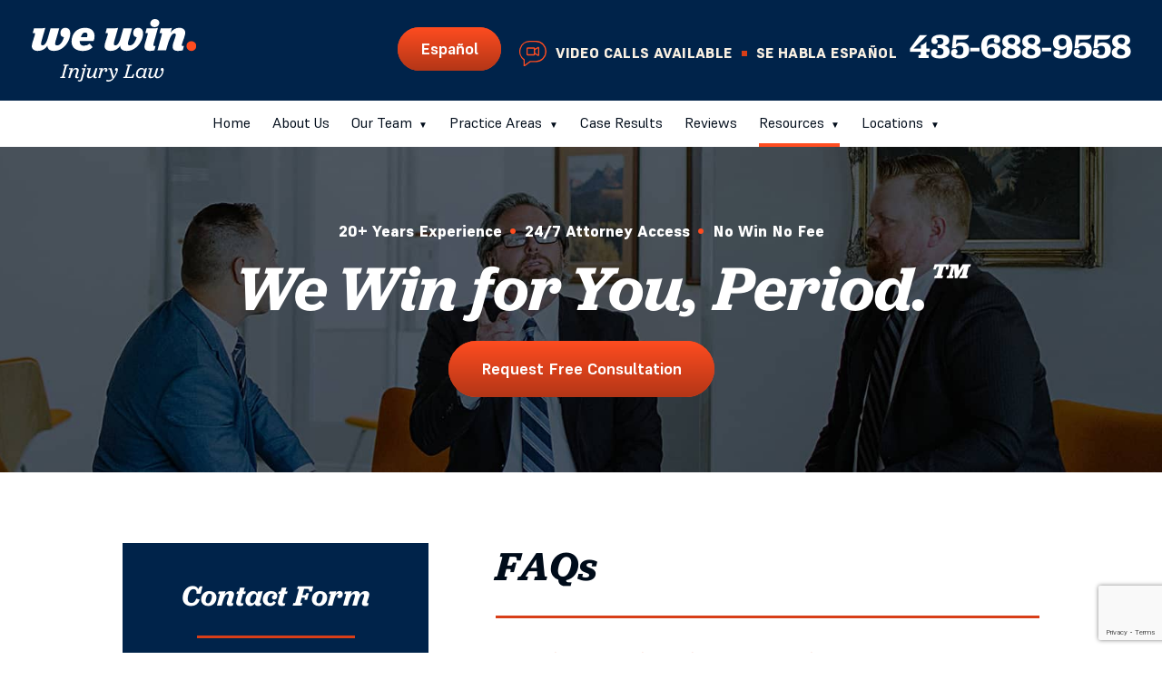

--- FILE ---
content_type: text/html; charset=UTF-8
request_url: https://wewininjurylaw.com/faqs/
body_size: 128416
content:
<!DOCTYPE html>
<html lang="en-US">

<head>
    <!-- Meta Stuff -->
    <meta charset="UTF-8" />
<script type="text/javascript">
/* <![CDATA[ */
var gform;gform||(document.addEventListener("gform_main_scripts_loaded",function(){gform.scriptsLoaded=!0}),document.addEventListener("gform/theme/scripts_loaded",function(){gform.themeScriptsLoaded=!0}),window.addEventListener("DOMContentLoaded",function(){gform.domLoaded=!0}),gform={domLoaded:!1,scriptsLoaded:!1,themeScriptsLoaded:!1,isFormEditor:()=>"function"==typeof InitializeEditor,callIfLoaded:function(o){return!(!gform.domLoaded||!gform.scriptsLoaded||!gform.themeScriptsLoaded&&!gform.isFormEditor()||(gform.isFormEditor()&&console.warn("The use of gform.initializeOnLoaded() is deprecated in the form editor context and will be removed in Gravity Forms 3.1."),o(),0))},initializeOnLoaded:function(o){gform.callIfLoaded(o)||(document.addEventListener("gform_main_scripts_loaded",()=>{gform.scriptsLoaded=!0,gform.callIfLoaded(o)}),document.addEventListener("gform/theme/scripts_loaded",()=>{gform.themeScriptsLoaded=!0,gform.callIfLoaded(o)}),window.addEventListener("DOMContentLoaded",()=>{gform.domLoaded=!0,gform.callIfLoaded(o)}))},hooks:{action:{},filter:{}},addAction:function(o,r,e,t){gform.addHook("action",o,r,e,t)},addFilter:function(o,r,e,t){gform.addHook("filter",o,r,e,t)},doAction:function(o){gform.doHook("action",o,arguments)},applyFilters:function(o){return gform.doHook("filter",o,arguments)},removeAction:function(o,r){gform.removeHook("action",o,r)},removeFilter:function(o,r,e){gform.removeHook("filter",o,r,e)},addHook:function(o,r,e,t,n){null==gform.hooks[o][r]&&(gform.hooks[o][r]=[]);var d=gform.hooks[o][r];null==n&&(n=r+"_"+d.length),gform.hooks[o][r].push({tag:n,callable:e,priority:t=null==t?10:t})},doHook:function(r,o,e){var t;if(e=Array.prototype.slice.call(e,1),null!=gform.hooks[r][o]&&((o=gform.hooks[r][o]).sort(function(o,r){return o.priority-r.priority}),o.forEach(function(o){"function"!=typeof(t=o.callable)&&(t=window[t]),"action"==r?t.apply(null,e):e[0]=t.apply(null,e)})),"filter"==r)return e[0]},removeHook:function(o,r,t,n){var e;null!=gform.hooks[o][r]&&(e=(e=gform.hooks[o][r]).filter(function(o,r,e){return!!(null!=n&&n!=o.tag||null!=t&&t!=o.priority)}),gform.hooks[o][r]=e)}});
/* ]]> */
</script>

    <meta name="viewport" content="width=device-width, initial-scale=1, maximum-scale=5" />
    <!-- Favicon -->
            <link rel="icon" type="image/png" sizes="128x128" href="https://wewininjurylaw.com/wp-content/uploads/2022/05/favicon.jpg">
        <!-- Disable automatic detection and formatting of possible phone numbers -->
    <meta name="format-detection" content="telephone=no">
    <link rel="profile" href="https://gmpg.org/xfn/11" />
    <link rel="pingback" href="https://wewininjurylaw.com/xmlrpc.php" />
    <!-- Fonts -->
    <style>
        @import url('https://use.typekit.net/mmo2yjr.css');
    </style>
    <style>
            </style>
    <!-- Schema -->
    <script type="application/ld+json">
{
  "@context": {
    "@vocab": "http://schema.org/"
  },
  "@graph": [
    {
      "@type": "Organization",
      "@id": "https://wewininjurylaw.com//#organization",
      "name": "We Win Injury Law",
      "url": "https://wewininjurylaw.com/",
      "logo": "https://wewininjurylaw.com/wp-content/uploads/2022/05/logo-main.svg",
      "sameAs": [
        "https://www.linkedin.com/company/we-win-injury-law",
        "https://www.yelp.com/biz/we-win-injury-law-no-title",
        "https://www.facebook.com/p/We-Win-Injury-Law-100072099241461/"
      ]
    },
    {
      "@type": "LegalService",
      "parentOrganization": {
        "name": "We Win Injury Law"
      },
      "@id": "https://wewininjurylaw.com/#st-george",
      "name": "We Win Injury Law",
      "address": {
        "@type": "PostalAddress",
        "streetAddress": "1173 S 250 W #311",
        "addressLocality": "St. George",
        "addressRegion": "UT",
        "postalCode": 84770,
        "telephone": "435-688-9558",
        "addressCountry": "US"
      },
      "openingHours": [
        "Mo-Su 00:00-23:59"
      ],
      "priceRange": "Contingency",
      "image": "https://wewininjurylaw.com/wp-content/uploads/2022/05/logo-main.svg",
      "hasMap": "https://maps.app.goo.gl/9seVEMkozfR1RH2fA"
    },
    {
      "@type": "LegalService",
      "parentOrganization": {
        "name": "We Win Injury Law"
      },
      "@id": "https://wewininjurylaw.com/#orem",
      "name": "We Win Injury Law",
      "address": {
        "@type": "PostalAddress",
        "streetAddress": "1160 S State St #100B",
        "addressLocality": "Orem",
        "addressRegion": "UT",
        "postalCode": "84058",
        "telephone": "385-286-6086",
        "addressCountry": "US"
      },
      "openingHours": [
        "Mo-Su 00:00-23:59"
      ],
      "priceRange": "Contingency",
      "image": "https://wewininjurylaw.com/wp-content/uploads/2022/05/logo-main.svg",
      "hasMap": "https://maps.app.goo.gl/N12183uT9HaYMZLA6"
    },
    {
      "@type": "LegalService",
      "parentOrganization": {
        "name": "We Win Injury Law"
      },
      "@id": "https://wewininjurylaw.com/#hurricane",
      "name": "We Win Injury Law",
      "address": {
        "@type": "PostalAddress",
        "streetAddress": "52 State St",
        "addressLocality": "Hurricane",
        "addressRegion": "UT",
        "postalCode": "84737",
        "telephone": "435-688-9558",
        "addressCountry": "US"
      },
      "openingHours": [
        "Mo-Su 00:00-23:59"
      ],
      "priceRange": "Contingency",
      "image": "https://wewininjurylaw.com/wp-content/uploads/2022/05/logo-main.svg",
      "hasMap": "https://maps.app.goo.gl/pWheh1V5BmHyWV7W6"
    },
    {
      "@type": "LegalService",
      "parentOrganization": {
        "name": "We Win Injury Law"
      },
      "@id": "https://wewininjurylaw.com/#cedar-city",
      "name": "We Win Injury Law",
      "address": {
        "@type": "PostalAddress",
        "streetAddress": "943 S Main St #3",
        "addressLocality": "Cedar City",
        "addressRegion": "UT",
        "postalCode": "84720",
        "telephone": "435-688-9558",
        "addressCountry": "US"
      },
      "openingHours": [
        "Mo-Su 00:00-23:59"
      ],
      "priceRange": "Contingency",
      "image": "https://wewininjurylaw.com/wp-content/uploads/2022/05/logo-main.svg",
      "hasMap": "https://maps.app.goo.gl/oNQxFTLqNDxunmas9"
    }
  ]
}
</script>

<meta name="google-site-verification" content="vVXAKE-AumgT2CG38QjkWdNHZ8UrCaa0v2t6B3VF6IE" />    <!-- Analytics -->
    <!-- Global site tag (gtag.js) - Google Analytics -->
<script defer async src="https://www.googletagmanager.com/gtag/js?id=UA-204730467-1"></script>
<script>
  window.dataLayer = window.dataLayer || [];
  function gtag(){dataLayer.push(arguments);}
  gtag('js', new Date());

  gtag('config', 'UA-204730467-1');
</script>
<!-- Global site tag (gtag.js) - Google Analytics -->
<script defer async src="https://www.googletagmanager.com/gtag/js?id=G-YRNFM180LD"></script>
<script>
  window.dataLayer = window.dataLayer || [];
  function gtag(){dataLayer.push(arguments);}
  gtag('js', new Date());

  gtag('config', 'G-YRNFM180LD');
</script>

<!-- Begin TVSquared Tracking Code -->
<script type="text/javascript">
    var _tvq = window._tvq = window._tvq || [];
    (function() {
        var u = (("https:" == document.location.protocol) ? "https://collector-53757.us.tvsquared.com/" : "http://collector-53757.us.tvsquared.com/");
        _tvq.push(['setSiteId', "TV-4563274527-1"]);
        _tvq.push(['setTrackerUrl', u + 'tv2track.php']);
        _tvq.push([function() {
            this.deleteCustomVariable(5, 'page')
        }]);
        _tvq.push(['trackPageView']);
        var d = document,
            g = d.createElement('script'),
            s = d.getElementsByTagName('script')[0];
        g.type = 'text/javascript';
        g.defer = true;
        g.async = true;
        g.src = u + 'tv2track.js';
        s.parentNode.insertBefore(g, s);
    })();
</script>
<!-- End TVSquared Tracking Code -->

<script>
!function(e){e=document.createElement("img");e.src="https://jelly.mdhv.io/v1/star.gif?pid=RoeLcTLgP684ryf2Zkc4DCfR7ROY&src=mh&evt=hi";e.style="display:none;";e.width="0";e.height="0";document.body.appendChild(e)}();
</script>
    <!-- WordPress Header Hook - Prints scripts or data in the head tag on the front end -->
    <meta name='robots' content='index, follow, max-image-preview:large, max-snippet:-1, max-video-preview:-1' />
	<style>img:is([sizes="auto" i], [sizes^="auto," i]) { contain-intrinsic-size: 3000px 1500px }</style>
	
	<!-- This site is optimized with the Yoast SEO plugin v26.0 - https://yoast.com/wordpress/plugins/seo/ -->
	<title>FAQs | We Win. Injury Law</title>
	<meta name="description" content="Here are some of the frequent questions we get here at We Win Injury Law from our clients! If you have other questions don&#039;t hesitate to call (435) 688-9558." />
	<link rel="canonical" href="https://wewininjurylaw.com/faqs/" />
	<meta property="og:locale" content="en_US" />
	<meta property="og:type" content="article" />
	<meta property="og:title" content="FAQs | We Win. Injury Law" />
	<meta property="og:description" content="Here are some of the frequent questions we get here at We Win Injury Law from our clients! If you have other questions don&#039;t hesitate to call (435) 688-9558." />
	<meta property="og:url" content="https://wewininjurylaw.com/faqs/" />
	<meta property="og:site_name" content="We Win Injury Law" />
	<meta property="article:modified_time" content="2022-06-23T16:43:56+00:00" />
	<meta name="twitter:card" content="summary_large_image" />
	<meta name="twitter:label1" content="Est. reading time" />
	<meta name="twitter:data1" content="8 minutes" />
	<script type="application/ld+json" class="yoast-schema-graph">{"@context":"https://schema.org","@graph":[{"@type":"WebPage","@id":"https://wewininjurylaw.com/faqs/","url":"https://wewininjurylaw.com/faqs/","name":"FAQs | We Win. Injury Law","isPartOf":{"@id":"https://wewininjurylaw.com/#website"},"datePublished":"2022-06-06T04:05:44+00:00","dateModified":"2022-06-23T16:43:56+00:00","description":"Here are some of the frequent questions we get here at We Win Injury Law from our clients! If you have other questions don't hesitate to call (435) 688-9558.","breadcrumb":{"@id":"https://wewininjurylaw.com/faqs/#breadcrumb"},"inLanguage":"en-US","potentialAction":[{"@type":"ReadAction","target":["https://wewininjurylaw.com/faqs/"]}]},{"@type":"BreadcrumbList","@id":"https://wewininjurylaw.com/faqs/#breadcrumb","itemListElement":[{"@type":"ListItem","position":1,"name":"Home","item":"https://wewininjurylaw.com/"},{"@type":"ListItem","position":2,"name":"FAQs"}]},{"@type":"WebSite","@id":"https://wewininjurylaw.com/#website","url":"https://wewininjurylaw.com/","name":"We Win Injury Law","description":"","potentialAction":[{"@type":"SearchAction","target":{"@type":"EntryPoint","urlTemplate":"https://wewininjurylaw.com/?s={search_term_string}"},"query-input":{"@type":"PropertyValueSpecification","valueRequired":true,"valueName":"search_term_string"}}],"inLanguage":"en-US"}]}</script>
	<!-- / Yoast SEO plugin. -->


<style id='classic-theme-styles-inline-css' type='text/css'>
/*! This file is auto-generated */
.wp-block-button__link{color:#fff;background-color:#32373c;border-radius:9999px;box-shadow:none;text-decoration:none;padding:calc(.667em + 2px) calc(1.333em + 2px);font-size:1.125em}.wp-block-file__button{background:#32373c;color:#fff;text-decoration:none}
</style>
<style id='global-styles-inline-css' type='text/css'>
:root{--wp--preset--aspect-ratio--square: 1;--wp--preset--aspect-ratio--4-3: 4/3;--wp--preset--aspect-ratio--3-4: 3/4;--wp--preset--aspect-ratio--3-2: 3/2;--wp--preset--aspect-ratio--2-3: 2/3;--wp--preset--aspect-ratio--16-9: 16/9;--wp--preset--aspect-ratio--9-16: 9/16;--wp--preset--color--black: #000000;--wp--preset--color--cyan-bluish-gray: #abb8c3;--wp--preset--color--white: #ffffff;--wp--preset--color--pale-pink: #f78da7;--wp--preset--color--vivid-red: #cf2e2e;--wp--preset--color--luminous-vivid-orange: #ff6900;--wp--preset--color--luminous-vivid-amber: #fcb900;--wp--preset--color--light-green-cyan: #7bdcb5;--wp--preset--color--vivid-green-cyan: #00d084;--wp--preset--color--pale-cyan-blue: #8ed1fc;--wp--preset--color--vivid-cyan-blue: #0693e3;--wp--preset--color--vivid-purple: #9b51e0;--wp--preset--gradient--vivid-cyan-blue-to-vivid-purple: linear-gradient(135deg,rgba(6,147,227,1) 0%,rgb(155,81,224) 100%);--wp--preset--gradient--light-green-cyan-to-vivid-green-cyan: linear-gradient(135deg,rgb(122,220,180) 0%,rgb(0,208,130) 100%);--wp--preset--gradient--luminous-vivid-amber-to-luminous-vivid-orange: linear-gradient(135deg,rgba(252,185,0,1) 0%,rgba(255,105,0,1) 100%);--wp--preset--gradient--luminous-vivid-orange-to-vivid-red: linear-gradient(135deg,rgba(255,105,0,1) 0%,rgb(207,46,46) 100%);--wp--preset--gradient--very-light-gray-to-cyan-bluish-gray: linear-gradient(135deg,rgb(238,238,238) 0%,rgb(169,184,195) 100%);--wp--preset--gradient--cool-to-warm-spectrum: linear-gradient(135deg,rgb(74,234,220) 0%,rgb(151,120,209) 20%,rgb(207,42,186) 40%,rgb(238,44,130) 60%,rgb(251,105,98) 80%,rgb(254,248,76) 100%);--wp--preset--gradient--blush-light-purple: linear-gradient(135deg,rgb(255,206,236) 0%,rgb(152,150,240) 100%);--wp--preset--gradient--blush-bordeaux: linear-gradient(135deg,rgb(254,205,165) 0%,rgb(254,45,45) 50%,rgb(107,0,62) 100%);--wp--preset--gradient--luminous-dusk: linear-gradient(135deg,rgb(255,203,112) 0%,rgb(199,81,192) 50%,rgb(65,88,208) 100%);--wp--preset--gradient--pale-ocean: linear-gradient(135deg,rgb(255,245,203) 0%,rgb(182,227,212) 50%,rgb(51,167,181) 100%);--wp--preset--gradient--electric-grass: linear-gradient(135deg,rgb(202,248,128) 0%,rgb(113,206,126) 100%);--wp--preset--gradient--midnight: linear-gradient(135deg,rgb(2,3,129) 0%,rgb(40,116,252) 100%);--wp--preset--font-size--small: 13px;--wp--preset--font-size--medium: 20px;--wp--preset--font-size--large: 36px;--wp--preset--font-size--x-large: 42px;--wp--preset--spacing--20: 0.44rem;--wp--preset--spacing--30: 0.67rem;--wp--preset--spacing--40: 1rem;--wp--preset--spacing--50: 1.5rem;--wp--preset--spacing--60: 2.25rem;--wp--preset--spacing--70: 3.38rem;--wp--preset--spacing--80: 5.06rem;--wp--preset--shadow--natural: 6px 6px 9px rgba(0, 0, 0, 0.2);--wp--preset--shadow--deep: 12px 12px 50px rgba(0, 0, 0, 0.4);--wp--preset--shadow--sharp: 6px 6px 0px rgba(0, 0, 0, 0.2);--wp--preset--shadow--outlined: 6px 6px 0px -3px rgba(255, 255, 255, 1), 6px 6px rgba(0, 0, 0, 1);--wp--preset--shadow--crisp: 6px 6px 0px rgba(0, 0, 0, 1);}:where(.is-layout-flex){gap: 0.5em;}:where(.is-layout-grid){gap: 0.5em;}body .is-layout-flex{display: flex;}.is-layout-flex{flex-wrap: wrap;align-items: center;}.is-layout-flex > :is(*, div){margin: 0;}body .is-layout-grid{display: grid;}.is-layout-grid > :is(*, div){margin: 0;}:where(.wp-block-columns.is-layout-flex){gap: 2em;}:where(.wp-block-columns.is-layout-grid){gap: 2em;}:where(.wp-block-post-template.is-layout-flex){gap: 1.25em;}:where(.wp-block-post-template.is-layout-grid){gap: 1.25em;}.has-black-color{color: var(--wp--preset--color--black) !important;}.has-cyan-bluish-gray-color{color: var(--wp--preset--color--cyan-bluish-gray) !important;}.has-white-color{color: var(--wp--preset--color--white) !important;}.has-pale-pink-color{color: var(--wp--preset--color--pale-pink) !important;}.has-vivid-red-color{color: var(--wp--preset--color--vivid-red) !important;}.has-luminous-vivid-orange-color{color: var(--wp--preset--color--luminous-vivid-orange) !important;}.has-luminous-vivid-amber-color{color: var(--wp--preset--color--luminous-vivid-amber) !important;}.has-light-green-cyan-color{color: var(--wp--preset--color--light-green-cyan) !important;}.has-vivid-green-cyan-color{color: var(--wp--preset--color--vivid-green-cyan) !important;}.has-pale-cyan-blue-color{color: var(--wp--preset--color--pale-cyan-blue) !important;}.has-vivid-cyan-blue-color{color: var(--wp--preset--color--vivid-cyan-blue) !important;}.has-vivid-purple-color{color: var(--wp--preset--color--vivid-purple) !important;}.has-black-background-color{background-color: var(--wp--preset--color--black) !important;}.has-cyan-bluish-gray-background-color{background-color: var(--wp--preset--color--cyan-bluish-gray) !important;}.has-white-background-color{background-color: var(--wp--preset--color--white) !important;}.has-pale-pink-background-color{background-color: var(--wp--preset--color--pale-pink) !important;}.has-vivid-red-background-color{background-color: var(--wp--preset--color--vivid-red) !important;}.has-luminous-vivid-orange-background-color{background-color: var(--wp--preset--color--luminous-vivid-orange) !important;}.has-luminous-vivid-amber-background-color{background-color: var(--wp--preset--color--luminous-vivid-amber) !important;}.has-light-green-cyan-background-color{background-color: var(--wp--preset--color--light-green-cyan) !important;}.has-vivid-green-cyan-background-color{background-color: var(--wp--preset--color--vivid-green-cyan) !important;}.has-pale-cyan-blue-background-color{background-color: var(--wp--preset--color--pale-cyan-blue) !important;}.has-vivid-cyan-blue-background-color{background-color: var(--wp--preset--color--vivid-cyan-blue) !important;}.has-vivid-purple-background-color{background-color: var(--wp--preset--color--vivid-purple) !important;}.has-black-border-color{border-color: var(--wp--preset--color--black) !important;}.has-cyan-bluish-gray-border-color{border-color: var(--wp--preset--color--cyan-bluish-gray) !important;}.has-white-border-color{border-color: var(--wp--preset--color--white) !important;}.has-pale-pink-border-color{border-color: var(--wp--preset--color--pale-pink) !important;}.has-vivid-red-border-color{border-color: var(--wp--preset--color--vivid-red) !important;}.has-luminous-vivid-orange-border-color{border-color: var(--wp--preset--color--luminous-vivid-orange) !important;}.has-luminous-vivid-amber-border-color{border-color: var(--wp--preset--color--luminous-vivid-amber) !important;}.has-light-green-cyan-border-color{border-color: var(--wp--preset--color--light-green-cyan) !important;}.has-vivid-green-cyan-border-color{border-color: var(--wp--preset--color--vivid-green-cyan) !important;}.has-pale-cyan-blue-border-color{border-color: var(--wp--preset--color--pale-cyan-blue) !important;}.has-vivid-cyan-blue-border-color{border-color: var(--wp--preset--color--vivid-cyan-blue) !important;}.has-vivid-purple-border-color{border-color: var(--wp--preset--color--vivid-purple) !important;}.has-vivid-cyan-blue-to-vivid-purple-gradient-background{background: var(--wp--preset--gradient--vivid-cyan-blue-to-vivid-purple) !important;}.has-light-green-cyan-to-vivid-green-cyan-gradient-background{background: var(--wp--preset--gradient--light-green-cyan-to-vivid-green-cyan) !important;}.has-luminous-vivid-amber-to-luminous-vivid-orange-gradient-background{background: var(--wp--preset--gradient--luminous-vivid-amber-to-luminous-vivid-orange) !important;}.has-luminous-vivid-orange-to-vivid-red-gradient-background{background: var(--wp--preset--gradient--luminous-vivid-orange-to-vivid-red) !important;}.has-very-light-gray-to-cyan-bluish-gray-gradient-background{background: var(--wp--preset--gradient--very-light-gray-to-cyan-bluish-gray) !important;}.has-cool-to-warm-spectrum-gradient-background{background: var(--wp--preset--gradient--cool-to-warm-spectrum) !important;}.has-blush-light-purple-gradient-background{background: var(--wp--preset--gradient--blush-light-purple) !important;}.has-blush-bordeaux-gradient-background{background: var(--wp--preset--gradient--blush-bordeaux) !important;}.has-luminous-dusk-gradient-background{background: var(--wp--preset--gradient--luminous-dusk) !important;}.has-pale-ocean-gradient-background{background: var(--wp--preset--gradient--pale-ocean) !important;}.has-electric-grass-gradient-background{background: var(--wp--preset--gradient--electric-grass) !important;}.has-midnight-gradient-background{background: var(--wp--preset--gradient--midnight) !important;}.has-small-font-size{font-size: var(--wp--preset--font-size--small) !important;}.has-medium-font-size{font-size: var(--wp--preset--font-size--medium) !important;}.has-large-font-size{font-size: var(--wp--preset--font-size--large) !important;}.has-x-large-font-size{font-size: var(--wp--preset--font-size--x-large) !important;}
:where(.wp-block-post-template.is-layout-flex){gap: 1.25em;}:where(.wp-block-post-template.is-layout-grid){gap: 1.25em;}
:where(.wp-block-columns.is-layout-flex){gap: 2em;}:where(.wp-block-columns.is-layout-grid){gap: 2em;}
:root :where(.wp-block-pullquote){font-size: 1.5em;line-height: 1.6;}
</style>
<link rel='stylesheet' id='styles-master-css' href='https://wewininjurylaw.com/wp-content/themes/harveyb/style.css' type='text/css' media='all' />
<script type="text/javascript" src="https://wewininjurylaw.com/wp-includes/js/jquery/jquery.min.js?ver=3.7.1" id="jquery-core-js"></script>
<script type="text/javascript" src="https://wewininjurylaw.com/wp-includes/js/jquery/jquery-migrate.min.js?ver=3.4.1" id="jquery-migrate-js"></script>
<link rel="https://api.w.org/" href="https://wewininjurylaw.com/wp-json/" /><link rel="alternate" title="JSON" type="application/json" href="https://wewininjurylaw.com/wp-json/wp/v2/pages/1838" /><link rel="EditURI" type="application/rsd+xml" title="RSD" href="https://wewininjurylaw.com/xmlrpc.php?rsd" />
<meta name="generator" content="WordPress 6.7.4" />
<link rel='shortlink' href='https://wewininjurylaw.com/?p=1838' />
<link rel="alternate" title="oEmbed (JSON)" type="application/json+oembed" href="https://wewininjurylaw.com/wp-json/oembed/1.0/embed?url=https%3A%2F%2Fwewininjurylaw.com%2Ffaqs%2F" />
<link rel="alternate" title="oEmbed (XML)" type="text/xml+oembed" href="https://wewininjurylaw.com/wp-json/oembed/1.0/embed?url=https%3A%2F%2Fwewininjurylaw.com%2Ffaqs%2F&#038;format=xml" />
		<style type="text/css" id="wp-custom-css">
			.page-template-default #page-container {
	margin-right:auto
}

.banner-title{
	position: relative;
}

.banner-title .tm-class{
	position: absolute;
	font-size: 52px;	
	top: -10px;
}

@media (max-width: 1170px){
	.banner-title .tm-class{
		position: relative;
	font-size: 50px;	
}
	
	#internal-banner-content .banner-title .tm-class{
		position: absolute;
		top: 0;
	}
}

@media (max-width: 767px){
		.banner-title .tm-class{
		position: relative;
		font-size: 28px;
}
}

.social-icon {
	height: 1em;
	display: inline-flex;
	flex-direction: column;
	justify-content: flex-end;
	flex: 0 0 auto;
	width: max-content;
	max-width: 100%; //prevent overflow
	text-overflow: ellipsis;
	font-size: 25px;
}

.social-icon  :where(
		img,
		picture,
		svg,
		object
	) {
		max-height: 100%;
		width: auto;
		height: 100%;
		flex: 1 1;
		object-fit: contain;
	}



.case-result-slider.slick-initialized {
	display: flex;
	flex-wrap: wrap;
}

.cr-arrow {
	order:99;
}

/* Header Translation Button */
@media (max-width: 767px){
	.phone-wrapper{
		align-items: center;
	justify-content: space-evenly;
}
.custom-button-es .button{
	padding: 12px 20px;
}
}

@media (max-width: 1170px){
	.phone-wrapper{
		justify-content: center;
	}
	.custom-button-es{
		padding-right: 10px;
	}
}

@media (min-width: 768px){
	.locations-right{
	flex-wrap: wrap;
	}
	
	.locations-right .location{
		min-width: 190px;
	}
}

@media(min-width: 1171px){
		.ilaw-translate-espanol #section-three .section-lead-btn{
		text-wrap: nowrap;
	}
		.ilaw-translate-espanol #section-three .section-title{
		    font-size: 56px;
		flex-basis: 469px;
	}
	
	.ilaw-translate-espanol	#section-three .section-title:after{
		width: 43px;
	}
		.custom-button-es{
			margin-top: 5px;
		padding-right: 20px;
	}
	
	.custom-button-es .button{
	padding: 15px 25px;
}
}

@media(min-width: 1380px){
	.locations-right{
		justify-content: flex-start;
	}
	
	.ilaw-translate-espanol #section-three .section-title{
		flex-basis: 406px;
		font-size: 60px;
		line-height: 1;
	}
}

@media (min-width: 1550px){
	.ilaw-translate-espanol #section-three .section-title{
		flex-basis: 540px;
	}
	.ilaw-translate-espanol #section-three .section-title:after {
    width: 70px;
		top: 65px;
}
}

@media (min-width: 1800px){
		.ilaw-translate-espanol	#section-three .section-title:after{
		width: 118px;
			top: 70px;
	}
	.ilaw-translate-espanol #section-three .section-title{
		    font-size: 69px;
		flex-basis: 786px;
	}
}


/* Form Fields */
.gform_wrapper.gravity-theme input[type=tel],
.gform_wrapper.gravity-theme input[type=email]{
	    border: none;
    border-radius: 6px;
    font-family: "Supreme";
    color: #000C1A;
    font-size: 16px;
    line-height: 20px;
    padding: 15px 30px 16px 16px!important;
}

@media (min-width: 768px){
	.gform_wrapper.gravity-theme input[type=tel],
	.gform_wrapper.gravity-theme input[type=email]{
		font-size: 17px!important;
        line-height: 22px;
        padding: 20px 35px 21px 19px!important;
		
}
}

.video-wrapper {
	display: grid;
	grid-template-columns: 100%;
	justify-content: center;
	justify-items: center;
	gap: 4rem;
}

.video-wrapper .single-video {
	width: 100%;
	max-width: 100%;
	margin: 0;
}


@media (min-width: 768px){
	
	.video-wrapper {
		grid-template-columns: repeat(2, 1fr);
	}
	
}

@media(min-width: 1171px){
	
	.video-wrapper {
		grid-template-columns: repeat(3, 1fr);
	}
}

@media(min-width: 1380px){
	
}


@media (min-width: 1800px){
	
	.video-wrapper {
/* 		grid-template-columns: repeat(4, 1fr); */
	}
	
}

@media (max-width: 430px){
	a.header-phone {
		font-size: 18px;
	}
}


/* Homepage Video */
#section-one-video .video-thumb {
	width: 225px;
	height: 125px;
}
#section-one-video .video-thumb-wrapper{
	position: relative;
}

@media (min-width: 768px) {
	#section-one-video .video-thumb {
	width: 185px;
	height: 137px;
}
}

@media (min-width: 1171px) {
	#section-one-video .video-thumb {
	width: 326px;
	height: 205px;
}
}

@media (min-width: 1380px) {
	#section-one-video .video-thumb {
	width: 325px;
	height: 233px;
}
}

@media (min-width: 1698px) {
	#section-one-video .video-thumb {
	width: 326px;
	height: 228px;
}
}

.location-title {
	font-size: 1rem;
	font-family: 'Supreme', sans-serif;
	font-weight: 800;
}

.locations-left {
	display: grid;
	grid-template-columns: 100%;
	gap: 50px;
	justify-content: center;
}
.locations-left img {
	margin-inline: auto;
}

.locations-cta {
	margin-top: 50px;
}

.social {
	margin-top: 25px;
}

.contact-locations .locations-cta {
	display: none;
}

#footer-locations.contact-locations {
	flex-direction: column;
	gap: 50px;
	padding-bottom: 0;
}

#footer-locations.contact-locations .contact-info-location:nth-last-child(-n+2) {
	order: -1;
}

#footer-locations.contact-locations .locations-right {
	padding-bottom: 0;
	display: grid;
	grid-template-columns: 1fr;
	
	gap: 50px;
}

#footer-locations.contact-locations .location {
	margin-bottom: 0px;
}

.contact-locations .social {
	margin-top: 25px;
}

.location a.location-directions {
	margin-bottom: 0;
}

@media screen and (min-width: 768px) {
	.locations-cta {
		display: none;
	}
	.locations-right {
		margin-top: 60px;
	}
	#footer-locations:not(.contact-locations) .location-title {
		text-align: left;
	}
	.social {
		margin-bottom: 0;
		display: flex;
		flex-wrap: wrap;
		column-gap: 35px;
		row-gap: 1rem;
	}
	.locations-left {
		grid-template-columns: repeat(2, 210px);
		gap: 60px;
		justify-content: center;
	}
	.locations-right {
		display: grid;
		grid-template-columns: repeat(2, 210px);
		gap: 60px;
		justify-content: center;
	}
	.social-icon {
		margin-inline: 0;
	}
	#footer-locations .contact-info-location:nth-last-child(-n+2) {
		grid-row: 1;
	}
	#footer-locations.contact-locations {
		flex-direction: column-reverse;
		position: relative;
		margin-top: 55px;
	}
	#footer-locations.contact-locations .locations-left {
		position: absolute;
		top: 0;
		left: 50%;
		transform: translateX(-50%);
	}
	#footer-locations.contact-locations .locations-right {
    display: grid;
    grid-template-columns: repeat(2, 210px);
    gap: 60px;
		margin-top: 0;
  }

  #footer-locations.contact-locations .locations-right::before {
    content: "";
    grid-column: 1;
    grid-row: 1;
  }

  #footer-locations.contact-locations .contact-info-location:nth-last-child(2) {
    grid-row: 1;
    grid-column: 2;
  }
  #footer-locations.contact-locations .contact-info-location:last-child {
    grid-row: 2;
    grid-column: 1;
  }
}

@media screen and (min-width: 1171px) {
	.contact-info-social {
		width: 100%;
	}
	#footer-locations {
		position: relative;
		padding-right: 0;
	}
	#footer-locations:not(.contact-locations) .locations-left {
		position: absolute;
		left: 0;
		top: 0;
		right: 0;
	}
	#footer-locations:not(.contact-locations) .locations-right::before {
		content: "";
		grid-column: span 2;
		grid-row: 1;
	}
	
	#footer-locations:not(.contact-locations) .locations-right {
		margin-top: 0;
	}
	
	#footer-locations.contact-locations .locations-right, .locations-right {
		grid-template-columns: repeat(4, 210px);
	}
	#footer-locations.contact-locations .contact-info-location:last-child {
		grid-row: 1;
		grid-column: 3;
	}
	.locations-left {
		grid-template-columns: repeat(4, 210px);
	}
	#footer-locations {
		flex-direction: column;
	}
	#footer-locations.contact-locations {
		margin-top: 80px;
	}
	#footer-locations {
		padding-bottom: 112px;
	}
	#footer-locations.contact-locations .locations-left {
		right: 0;
		left: 0;
		transform: none;
	}
}

@media screen and (min-width: 1400px) {
	.contact-locations#footer-locations {
		max-width: max-content;
	}
	#footer-locations:not(.contact-locations) .locations-left {
		column-gap: 78px;
		row-gap: 60px;
	}
	#footer-locations:not(.contact-locations) .locations-left,
	#footer-locations.contact-locations .locations-right, .locations-right{
		grid-template-columns: repeat(4, 220px);
	}
	#footer-locations:not(.contact-locations) .locations-right {
		column-gap: 78px;
		row-gap: 60px;
	}
}

@media screen and (min-width: 1800px) {
	#footer-locations:not(.contact-locations) .locations-left, #footer-locations.contact-locations .locations-right, .locations-right,
	#footer-locations.contact-locations .locations-left {
		grid-template-columns: repeat(4, 250px);
	}
}

@media screen and (max-width: 767px) {
	#footer-locations:not(.contact-locations) .contact-info-location:nth-last-child(n + 3) {
		display: none;
	}
}		</style>
		</head>

<body data-rsssl=1 class="page-template-default page page-id-1838 has-sidebar  has-banner banner-btn-shift ilaw-default ilaw-page page-faqs">
    <header >
        <div class="header-top">
            <a class='logo' href='https://wewininjurylaw.com'>
                                <img loading='lazy' src='https://wewininjurylaw.com/wp-content/uploads/2022/05/logo-main.svg' alt=''>
            </a>
            <div class='phone-wrapper'>
                                <div class="custom-button-es">
                    <a class="button"
                    href="/es" rel="noopener">
                    Español                    </a> 
                </div>
                                                    <div class="header-cta-icon xs-hide">
                        <img src="https://wewininjurylaw.com/wp-content/uploads/2022/05/icon-nav.svg" alt="">
                    </div>
                                <span class='header-cta'><span>video calls available</span><span>Se Habla Español</span></span>
                <div class='header-phone'>
									<a class='header-phone' href="tel:+14356889558">
					435-688-9558					</a>
				                </div>
            </div>
            <div class='menu-wrapper'>
                <span class='menu-bar'></span>
                <span class='menu-bar'></span>
            </div>
        </div>
        <div class="header-nav">
            <nav>
                <div class="menu-header"><ul id="menu-main-menu" class="menu"><li id="menu-item-122" class="menu-item menu-item-type-post_type menu-item-object-page menu-item-home menu-item-122"><a href="https://wewininjurylaw.com/">Home</a></li>
<li id="menu-item-124" class="menu-item menu-item-type-post_type menu-item-object-page menu-item-124"><a href="https://wewininjurylaw.com/about/">About Us</a></li>
<li id="menu-item-271" class="menu-item menu-item-type-custom menu-item-object-custom menu-item-has-children menu-item-271"><a href="#">Our Team</a>
<ul class="sub-menu">
	<li id="menu-item-272" class="menu-item menu-item-type-post_type menu-item-object-page menu-item-272"><a href="https://wewininjurylaw.com/company/tyler-t-todd/">Tyler T. Todd</a></li>
	<li id="menu-item-1755" class="menu-item menu-item-type-post_type menu-item-object-page menu-item-1755"><a href="https://wewininjurylaw.com/company/s-james-park/">S. James Park</a></li>
	<li id="menu-item-1754" class="menu-item menu-item-type-post_type menu-item-object-page menu-item-1754"><a href="https://wewininjurylaw.com/company/jaren-c-sandberg/">Jaren C. Sandberg</a></li>
	<li id="menu-item-273" class="menu-item menu-item-type-post_type menu-item-object-page menu-item-273"><a href="https://wewininjurylaw.com/company/">View All+</a></li>
</ul>
</li>
<li id="menu-item-134" class="menu-item menu-item-type-custom menu-item-object-custom menu-item-has-children menu-item-134"><a href="#">Practice Areas</a>
<ul class="sub-menu">
	<li id="menu-item-2555" class="menu-item menu-item-type-post_type menu-item-object-page menu-item-2555"><a href="https://wewininjurylaw.com/st-george-personal-injury-lawyer/">Personal Injury</a></li>
	<li id="menu-item-2012" class="menu-item menu-item-type-post_type menu-item-object-page menu-item-2012"><a href="https://wewininjurylaw.com/areas-of-expertise/car-accidents/">Car Accidents</a></li>
	<li id="menu-item-2018" class="menu-item menu-item-type-post_type menu-item-object-page menu-item-2018"><a href="https://wewininjurylaw.com/areas-of-expertise/trucking-accidents/">Truck Accidents</a></li>
	<li id="menu-item-2014" class="menu-item menu-item-type-post_type menu-item-object-page menu-item-2014"><a href="https://wewininjurylaw.com/areas-of-expertise/medical-malpractice/">Medical Malpractice  </a></li>
	<li id="menu-item-2015" class="menu-item menu-item-type-post_type menu-item-object-page menu-item-2015"><a href="https://wewininjurylaw.com/areas-of-expertise/motorcycle-accidents/">Motorcycle Accidents</a></li>
	<li id="menu-item-2013" class="menu-item menu-item-type-post_type menu-item-object-page menu-item-2013"><a href="https://wewininjurylaw.com/areas-of-expertise/dog-bites/">Dog Bite Injuries</a></li>
	<li id="menu-item-2016" class="menu-item menu-item-type-post_type menu-item-object-page menu-item-2016"><a href="https://wewininjurylaw.com/areas-of-expertise/slip-and-falls/">Slip and Fall</a></li>
	<li id="menu-item-2017" class="menu-item menu-item-type-post_type menu-item-object-page menu-item-2017"><a href="https://wewininjurylaw.com/areas-of-expertise/spinal-cord-injury/">Spinal Cord Injury</a></li>
	<li id="menu-item-2019" class="menu-item menu-item-type-post_type menu-item-object-page menu-item-2019"><a href="https://wewininjurylaw.com/areas-of-expertise/wrongful-death/">Wrongful Death</a></li>
	<li id="menu-item-128" class="menu-item menu-item-type-post_type menu-item-object-page menu-item-128"><a href="https://wewininjurylaw.com/areas-of-expertise/">View All +</a></li>
</ul>
</li>
<li id="menu-item-917" class="menu-item menu-item-type-post_type menu-item-object-page menu-item-917"><a href="https://wewininjurylaw.com/results/">Case Results</a></li>
<li id="menu-item-131" class="menu-item menu-item-type-post_type menu-item-object-page menu-item-131"><a href="https://wewininjurylaw.com/testimonials/">Reviews</a></li>
<li id="menu-item-274" class="menu-item menu-item-type-custom menu-item-object-custom current-menu-ancestor current-menu-parent menu-item-has-children menu-item-274"><a href="#">Resources</a>
<ul class="sub-menu">
	<li id="menu-item-123" class="menu-item menu-item-type-post_type menu-item-object-page menu-item-123"><a href="https://wewininjurylaw.com/blog/">Blog</a></li>
	<li id="menu-item-2004" class="menu-item menu-item-type-post_type menu-item-object-page current-menu-item page_item page-item-1838 current_page_item menu-item-2004"><a href="https://wewininjurylaw.com/faqs/" aria-current="page">FAQs</a></li>
	<li id="menu-item-2006" class="menu-item menu-item-type-post_type menu-item-object-page menu-item-2006"><a href="https://wewininjurylaw.com/process/">Our Process</a></li>
	<li id="menu-item-3714" class="menu-item menu-item-type-post_type menu-item-object-page menu-item-3714"><a href="https://wewininjurylaw.com/podcasts/">Podcasts</a></li>
	<li id="menu-item-275" class="menu-item menu-item-type-post_type menu-item-object-page menu-item-275"><a href="https://wewininjurylaw.com/videos/">Video Library</a></li>
</ul>
</li>
<li id="menu-item-2273" class="menu-item menu-item-type-custom menu-item-object-custom menu-item-has-children menu-item-2273"><a href="#">Locations</a>
<ul class="sub-menu">
	<li id="menu-item-2274" class="menu-item menu-item-type-custom menu-item-object-custom menu-item-2274"><a href="https://wewininjurylaw.com/areas-of-expertise/car-accidents/">St. George</a></li>
	<li id="menu-item-2275" class="menu-item menu-item-type-post_type menu-item-object-page menu-item-2275"><a href="https://wewininjurylaw.com/cedar-city-personal-injury-lawyer/">Cedar City</a></li>
	<li id="menu-item-3721" class="menu-item menu-item-type-post_type menu-item-object-page menu-item-3721"><a href="https://wewininjurylaw.com/herriman-car-accident-lawyer/">Herriman</a></li>
	<li id="menu-item-2276" class="menu-item menu-item-type-post_type menu-item-object-page menu-item-2276"><a href="https://wewininjurylaw.com/orem-personal-injury-lawyer/">Orem</a></li>
	<li id="menu-item-2544" class="menu-item menu-item-type-post_type menu-item-object-page menu-item-2544"><a href="https://wewininjurylaw.com/payson-personal-injury-lawyer/">Payson</a></li>
	<li id="menu-item-2277" class="menu-item menu-item-type-post_type menu-item-object-page menu-item-2277"><a href="https://wewininjurylaw.com/provo-personal-injury-lawyer/">Provo</a></li>
	<li id="menu-item-2278" class="menu-item menu-item-type-post_type menu-item-object-page menu-item-2278"><a href="https://wewininjurylaw.com/salt-lake-city-personal-injury-lawyer/">Salt Lake City</a></li>
	<li id="menu-item-3448" class="menu-item menu-item-type-post_type menu-item-object-page menu-item-3448"><a href="https://wewininjurylaw.com/spanish-fork-personal-injury-lawyer/">Spanish Fork</a></li>
</ul>
</li>
</ul></div>            </nav>
        </div>
    </header>
    </div>
  <div id="internal-page">

  
    

  <div id="internal-banner" class="default-banner">

    <div id="internal-banner-content" >

      
        <!-- Default Page -->

        
          
            <div class="banner-subtitle">

              <span>20+ Years experience</span><span>24/7 Attorney Access</span><span>No win no fee</span>
            </div>

          
          
            
              
                <span class="banner-title page-title">We Win for You, Period.<span class="tm-class">™</span></span>

              
            
          
          
          <a href="#footer-form" class='button free-consult-button mobile-hide'>
          Request Free Consultation</a>

          <div id='default-banner-image'>

            
              
              
              
              
              
              
              <picture>

                
                
                                  <source media='(min-width: 1171px)' srcset='https://wewininjurylaw.com/wp-content/uploads/2022/05/int-hero-hd-01.jpg'>
                
                                  <source media='(min-width: 768px)' srcset='https://wewininjurylaw.com/wp-content/uploads/2022/05/int-hero-tablet.jpg'>
                
                <img loading='lazy' src="https://wewininjurylaw.com/wp-content/uploads/2022/05/int-hero-mobile-01.jpg" alt="" />

              </picture>

            
          </div>
          
        
      
    </div>

  </div>


  
  
    <div id="page-container" class="two-col  ">

      <div class="page-content">

        <div class="page-title-wrapper"> 

          <h1 class="page-title">FAQs</h1>

          
          <a href="#footer-form" class='button free-consult-button mobile-only internal-cta-default'>Request Free Consultation</a>

        </div>
        
        <div class="page-content-inner content">

          
        <h2>How is We Win Injury Law different from other injury firms?</h2>
<p>At <a href="/">We Win Injury Law</a>, we have been fighting for nearly 20 years for our clients who have been injured by the negligent actions of others to get them the compensation and justice they are owed. After all, insurance companies tend to do whatever they can to minimize the compensation they should pay. Although insurance companies may sound like they have your best interest in mind and offer you some amount of money to settle your claim; more often than not, the amount will not cover long-term medical costs, lost wages from missed work or delayed injuries that weren’t accounted for in the original settlement amount. We are experts at knowing the value of your claim and navigating the often confusing legal and insurance process. We have an amazing track record of winning cases against insurance companies and their lawyers.</p>
<h2>Is hiring a lawyer necessary?</h2>
<p>In the event of an accident or injury caused by another, the event causing the injuries is just the beginning of your problems. Navigating an insurance claim alone can be tricky, especially if the fault or cause of the injury is disputed. In addition, insurance companies may try to settle your claim for significantly less than what it’s actually worth. Hiring an attorney after an accident puts someone in your corner who knows your state’s laws and the tricks insurance companies may try to play. <a href="/company/">Our experienced injury attorneys</a> are standing by to assist you and remember, consultations are free.</p>
<h2>How much do we charge?</h2>
<p>We Win Injury Law operates on a contingency fee basis. This means you only pay us after we win your case. You do not need to worry about paying out of your pocket for your legal fees. You can have peace of mind your attorney fees will come in the form of a percentage of the settlement or verdict amount we obtain. Thus, if there is no amount won on your behalf then you will not owe any attorney fees.</p>
<h2>How long will this take?</h2>
<p>We Win Injury Law will call you within 24 hours after submitting your form. Our agents will review and understand your case. Typically, a client will be assigned an attorney, legal assistant and a paralegal within a very short time from when you submit your case for review. Upon your case being accepted, our lawyers and injury law staff work as efficiently as possible to ensure your case is resolved as effectively as possible to obtain maximum results for you once you have reached maximum medical improvement.</p>
<h2>Should I talk to a car accident lawyer?</h2>
<p>Yes! The We Win Injury Law team will focus on your case by gathering evidence, consulting with experts and negotiating with the insurance company on your behalf so you can focus on getting your life back on track. If it is necessary, an attorney might even take your case all the way to trial to get the compensation you deserve.</p>
<h2>What is my case worth?</h2>
<p>One of the most frequent questions we get here at We Win Injury Law from our clients is “what is my case worth?” This is a great question and weighs on most people’s minds as bills are adding up. In the legal industry, attorneys refer to this as “case value.” While there may be a quick response on smaller cases in regards to general value, the exact amount is very difficult to determine and is always dependent upon a careful case by case analysis. At We Win Injury Law we analyze each and every case to ensure our clients receive maximum value regardless of how big or how small. With that being said, there are a number of factors that influence case value, which are: the extent of your injuries, the insurance limits, pre-existing conditions, lost wages and future lost wages and future medical costs.  As you can see, consulting with one of our experienced injury attorneys is the best way to find out what your case is worth.</p>
<h2>What to do immediately after an accident?</h2>
<p>If you have been injured in an accident, the most important priority is getting the medical attention that you need. If the paramedics are requesting that you go in the ambulance, you should do it. If you do not require immediate medical attention then you should film the accident scene, or at a minimum take photographs. If you are transported by ambulance, you should try and see if a family member or friend can visit the accident scene and film and take photographs. You or them should also try and get the contact information for any witnesses to the accident. Additionally, be careful in talking to the police or admitting any fault, as statements like these can hurt your injury case. If you are injured and you suspect that the other party was the at-fault party you should contact us immediately for your free case evaluation.</p>
<h2>How do I know if I have a personal injury case?</h2>
<p>The simple answer is that you don’t have to be an expert! You can rely on the advice of a qualified personal injury attorney to help you make that decision. In Utah, you are required to have at least $3000.00 in total medical bills to be able to file an automobile accident claim, but this threshold is not required for other type of cases, like dog bites, medical malpractice, or slip and fall cases. The general rule of thumb is that if you were injured, and it was because of someone else, you normally will have a case, but again, consult with one of our competent injury attorneys to know whether or not you have a case.</p>
<h2>Do I have a case even if I do not feel hurt?</h2>
<p>Many clients do not feel hurt immediately during the accident. This is because your body pumps adrenaline through your body which will normally reduce pain sensations, and you might not feel your injuries until the next day, or sometimes the following week. However, if after a month or more has passed and you still don’t have any pain, and have not sought any medical care, you likely don’t have a case. However, just to be sure, it is always recommended to have one of our expert injury attorneys review your case. Remember, it’s always a free consultation at We Win Injury Law.</p>
<h2>How long do I have to file a personal injury case in Utah?</h2>
<p>This will depend on the statute of limitations of the state in which the accident occurs. Some jurisdictions require that your injury case be filed within a year of the accident. It also matters what type of case it is. In Utah, you have four years to file a claim for personal injuries from an <a href="/areas-of-expertise/car-accidents/">automobile accident</a>, but a <a href="/areas-of-expertise/medical-malpractice/">medical malpractice</a> case only has one year from the date you were injured or became aware of your injuries. Therefore, as a practical matter, you should consult with one of our injury lawyers as soon as possible to make sure you don’t miss out on the ability to receive compensation for your injuries because you miss the time in which to file your personal injury case.</p>
<h2>Should I talk to the insurance adjustor after an accident?</h2>
<p>If you have been injured in an accident you should not speak with an insurance adjuster without first consulting with an attorney. People naturally want to call insurance companies immediately after a serious accident because they want to secure a rental car while their own car is repaired or paid for if totaled. The adjustors for insurance companies (even your own insurance company) are trained to coax statements from you that limit the liability of their insured. Sometimes the insurance adjustor will say they want to do it via a recorded statement.You should consult with one of our expert injury attorney before speaking with an adjustor or doing a recorded statement.</p>
<h2>What is PIP insurance?</h2>
<p><a href="https://insurance.utah.gov/consumer/other/rvs" target="_blank" rel="noopener">Personal Injury Protection</a> or PIP is a mandatory coverage for every Utah policy. Utah law requires you to carry a minimum of $3000.00 but your policy may be even $10,000 or $25,000.00 When you are involved in an accident and suffer injuries you can use PIP coverage regardless of who is at fault. It is important to find out how much PIP coverage you have after an accident because if you are found to be the at-fault party, you will be required to pay any of your medical bills that exceed your PIP coverage amount. Our attorneys are experienced in advising on PIP coverage. If you have been injured in an accident consult with one of our experienced injury attorneys to determine if you are the at-fault party. Remember, our consultations are always free.</p>
<h2>What is the difference between a verdict and a settlement?</h2>
<p>A verdict is a decision made by a judge and a settlement is a voluntary agreement between you and the insurance company. In most injury cases, your injury attorney will make a demand to the insurance companies, followed up normally by a series of offers and counter offers. If the insurance company and you agree to an amount that is reasonable and fair, then the case is settled, and you receive a settlement. However, if you cannot agree on a fair and reasonable settlement, your attorney will then file a lawsuit on your behalf against the at-fault party. At trial, a jury or judge will then determine the fair amount an award you a judgment, which is called a verdict.</p>
<h2>Can I recover lost wage compensation?</h2>
<p>Yes. When you injured in an accident, there are more costs than just the repair bills to your car and the medical bills you incur. Your injury attorney will make sure that if you had to miss work or lost income as a result of an injury that you are compensated as a result of that loss. In Utah, you are eligible for lost wages as part of you PIP coverage, although it is normally a fixed daily amount, then your attorney will help make the at-fault party&#8217;s insurance pay the difference during either a settlement or through a jury verdict.</p>
<h2>Should I go to the hospital following an accident?</h2>
<p>When you are in an accident, it is always recommended to go to the hospital if you&#8217;ve suffered a serious injury. In fact, if you are unconscious you will be transported anyways. Not going to the hospital can be a mistake for your personal injury claim, as well as there can be serious injuries that only an x-ray or MRI will reveal. Additionally, if you do have injuries and fail to seek medical care, that can be used against you because you are required to mitigate your damages. Now seeking medical treatment isn&#8217;t required from the hospital as you could certainly begin with your primary care physician or your chiropractor.</p>

        
    

        </div>

      </div>

      
        <div id="sidebar-wrapper">

  <div id='sidebar-form' class="xs-hide sm-hide">

  
                <div class='gf_browser_chrome gform_wrapper gravity-theme gform-theme--no-framework' data-form-theme='gravity-theme' data-form-index='0' id='gform_wrapper_3' ><div id='gf_3' class='gform_anchor' tabindex='-1'></div>
                        <div class='gform_heading'>
                            <h2 class="gform_title">Contact Form</h2>
                            <p class='gform_description'></p>
							<p class='gform_required_legend'>&quot;<span class="gfield_required gfield_required_asterisk">*</span>&quot; indicates required fields</p>
                        </div><form method='post' enctype='multipart/form-data' target='gform_ajax_frame_3' id='gform_3'  action='/faqs/#gf_3' data-formid='3' novalidate>
                        <div class='gform-body gform_body'><div id='gform_fields_3' class='gform_fields top_label form_sublabel_below description_below validation_below'><div id="field_3_8" class="gfield gfield--type-hidden gfield--input-type-hidden gfield--width-full gform_hidden field_sublabel_below gfield--no-description field_description_below field_validation_below gfield_visibility_visible"  ><div class='ginput_container ginput_container_text'><input name='input_8' id='input_3_8' type='hidden' class='gform_hidden'  aria-invalid="false" value='' /></div></div><div id="field_3_1" class="gfield gfield--type-text gfield--input-type-text gfield--width-full gfield_contains_required field_sublabel_below gfield--no-description field_description_below field_validation_below gfield_visibility_visible"  ><label class='gfield_label gform-field-label' for='input_3_1'>First Name<span class="gfield_required"><span class="gfield_required gfield_required_asterisk">*</span></span></label><div class='ginput_container ginput_container_text'><input name='input_1' id='input_3_1' type='text' value='' class='large'    placeholder='First Name' aria-required="true" aria-invalid="false"   /></div></div><div id="field_3_2" class="gfield gfield--type-text gfield--input-type-text gfield--width-full gfield_contains_required field_sublabel_below gfield--no-description field_description_below field_validation_below gfield_visibility_visible"  ><label class='gfield_label gform-field-label' for='input_3_2'>Last Name<span class="gfield_required"><span class="gfield_required gfield_required_asterisk">*</span></span></label><div class='ginput_container ginput_container_text'><input name='input_2' id='input_3_2' type='text' value='' class='large'    placeholder='Last Name' aria-required="true" aria-invalid="false"   /></div></div><div id="field_3_4" class="gfield gfield--type-phone gfield--input-type-phone gfield--width-full gfield_contains_required field_sublabel_below gfield--no-description field_description_below field_validation_below gfield_visibility_visible"  ><label class='gfield_label gform-field-label' for='input_3_4'>Phone<span class="gfield_required"><span class="gfield_required gfield_required_asterisk">*</span></span></label><div class='ginput_container ginput_container_phone'><input name='input_4' id='input_3_4' type='tel' value='' class='large'  placeholder='Phone' aria-required="true" aria-invalid="false"   /></div></div><div id="field_3_5" class="gfield gfield--type-email gfield--input-type-email gfield--width-full gfield_contains_required field_sublabel_below gfield--no-description field_description_below field_validation_below gfield_visibility_visible"  ><label class='gfield_label gform-field-label' for='input_3_5'>E-mail<span class="gfield_required"><span class="gfield_required gfield_required_asterisk">*</span></span></label><div class='ginput_container ginput_container_email'>
                            <input name='input_5' id='input_3_5' type='email' value='' class='large'   placeholder='Email' aria-required="true" aria-invalid="false"  />
                        </div></div><div id="field_3_6" class="gfield gfield--type-textarea gfield--input-type-textarea gfield_contains_required field_sublabel_below gfield--no-description field_description_below field_validation_below gfield_visibility_visible"  ><label class='gfield_label gform-field-label' for='input_3_6'>Tell us about your case<span class="gfield_required"><span class="gfield_required gfield_required_asterisk">*</span></span></label><div class='ginput_container ginput_container_textarea'><textarea name='input_6' id='input_3_6' class='textarea large'    placeholder='Describe your case' aria-required="true" aria-invalid="false"   rows='10' cols='50'></textarea></div></div><div id="field_3_7" class="gfield gfield--type-html gfield--input-type-html gfield--width-full gfield_html gfield_html_formatted gfield_no_follows_desc field_sublabel_below gfield--no-description field_description_below field_validation_below gfield_visibility_visible"  ><span class="required">*</span> <strong>Required Field</strong></div><div id="field_3_9" class="gfield gfield--type-hidden gfield--input-type-hidden gform_hidden field_sublabel_below gfield--no-description field_description_below field_validation_below gfield_visibility_visible"  ><div class='ginput_container ginput_container_text'><input name='input_9' id='input_3_9' type='hidden' class='gform_hidden'  aria-invalid="false" value='None' /></div></div><div id="field_3_10" class="gfield gfield--type-hidden gfield--input-type-hidden gform_hidden field_sublabel_below gfield--no-description field_description_below field_validation_below gfield_visibility_visible"  ><div class='ginput_container ginput_container_text'><input name='input_10' id='input_3_10' type='hidden' class='gform_hidden'  aria-invalid="false" value='None' /></div></div><div id="field_3_11" class="gfield gfield--type-hidden gfield--input-type-hidden gform_hidden field_sublabel_below gfield--no-description field_description_below field_validation_below gfield_visibility_visible"  ><div class='ginput_container ginput_container_text'><input name='input_11' id='input_3_11' type='hidden' class='gform_hidden'  aria-invalid="false" value='Organic' /></div></div><div id="field_3_12" class="gfield gfield--type-hidden gfield--input-type-hidden gform_hidden field_sublabel_below gfield--no-description field_description_below field_validation_below gfield_visibility_visible"  ><div class='ginput_container ginput_container_text'><input name='input_12' id='input_3_12' type='hidden' class='gform_hidden'  aria-invalid="false" value='https://wewininjurylaw.com/faqs/' /></div></div><div id="field_3_13" class="gfield gfield--type-hidden gfield--input-type-hidden gform_hidden field_sublabel_below gfield--no-description field_description_below field_validation_below gfield_visibility_visible"  ><div class='ginput_container ginput_container_text'><input name='input_13' id='input_3_13' type='hidden' class='gform_hidden'  aria-invalid="false" value='None' /></div></div><div id="field_3_14" class="gfield gfield--type-hidden gfield--input-type-hidden gform_hidden field_sublabel_below gfield--no-description field_description_below field_validation_below gfield_visibility_visible"  ><div class='ginput_container ginput_container_text'><input name='input_14' id='input_3_14' type='hidden' class='gform_hidden'  aria-invalid="false" value='None' /></div></div><div id="field_3_15" class="gfield gfield--type-hidden gfield--input-type-hidden gform_hidden field_sublabel_below gfield--no-description field_description_below field_validation_below gfield_visibility_visible"  ><div class='ginput_container ginput_container_text'><input name='input_15' id='input_3_15' type='hidden' class='gform_hidden'  aria-invalid="false" value='' /></div></div><div id="field_3_16" class="gfield gfield--type-honeypot gfield--input-type-honeypot gform_validation_container field_sublabel_below gfield--has-description field_description_below field_validation_below gfield_visibility_visible"  ><label class='gfield_label gform-field-label' for='input_3_16'>Email</label><div class='ginput_container'><input name='input_16' id='input_3_16' type='text' value='' autocomplete='new-password'/></div><div class='gfield_description' id='gfield_description_3_16'>This field is for validation purposes and should be left unchanged.</div></div><div id="field_3_17" class="gfield gfield--type-hidden gfield--input-type-hidden gform_hidden field_sublabel_below gfield--no-description field_description_below field_validation_below gfield_visibility_hidden"  ><div class='ginput_container ginput_container_text'><input name='input_17' id='input_3_17' type='hidden' class='gform_hidden'  aria-invalid="false" value='Mozilla/5.0 (Macintosh; Intel Mac OS X 10_15_7) AppleWebKit/537.36 (KHTML, like Gecko) Chrome/131.0.0.0 Safari/537.36; ClaudeBot/1.0; +claudebot@anthropic.com)' /></div></div><div id="field_3_18" class="gfield gfield--type-captcha gfield--input-type-captcha gfield--width-full field_sublabel_below gfield--no-description field_description_below field_validation_below gfield_visibility_visible"  ><label class='gfield_label gform-field-label' for='input_3_18'>CAPTCHA</label><div id='input_3_18' class='ginput_container ginput_recaptcha' data-sitekey='6Le_z-QqAAAAADq91B61AtISvoNzpEu-XN0TY8fy'  data-theme='light' data-tabindex='-1' data-size='invisible' data-badge='bottomright'></div></div></div></div>
        <div class='gform-footer gform_footer top_label'> <button type="submit" id="gform_submit_button_3" class="gform_button button" onclick="gform.submission.handleButtonClick(this);" data-submission-type="submit">Submit</button> <input type='hidden' name='gform_ajax' value='form_id=3&amp;title=1&amp;description=1&amp;tabindex=124&amp;theme=gravity-theme&amp;hash=2381aed0b3948591f9e245206c55c24f' />
            <input type='hidden' class='gform_hidden' name='gform_submission_method' data-js='gform_submission_method_3' value='iframe' />
            <input type='hidden' class='gform_hidden' name='gform_theme' data-js='gform_theme_3' id='gform_theme_3' value='gravity-theme' />
            <input type='hidden' class='gform_hidden' name='gform_style_settings' data-js='gform_style_settings_3' id='gform_style_settings_3' value='' />
            <input type='hidden' class='gform_hidden' name='is_submit_3' value='1' />
            <input type='hidden' class='gform_hidden' name='gform_submit' value='3' />
            
            <input type='hidden' class='gform_hidden' name='gform_unique_id' value='' />
            <input type='hidden' class='gform_hidden' name='state_3' value='WyJbXSIsIjdiYTU4NDcyNWNmYTUxYzFkMDVlZmE1ZmE4N2VmMGZmIl0=' />
            <input type='hidden' autocomplete='off' class='gform_hidden' name='gform_target_page_number_3' id='gform_target_page_number_3' value='0' />
            <input type='hidden' autocomplete='off' class='gform_hidden' name='gform_source_page_number_3' id='gform_source_page_number_3' value='1' />
            <input type='hidden' name='gform_field_values' value='' />
            
        </div>
                        <p style="display: none !important;" class="akismet-fields-container" data-prefix="ak_"><label>&#916;<textarea name="ak_hp_textarea" cols="45" rows="8" maxlength="100"></textarea></label><input type="hidden" id="ak_js_1" name="ak_js" value="206"/><script>document.getElementById( "ak_js_1" ).setAttribute( "value", ( new Date() ).getTime() );</script></p></form>
                        </div>
		                <iframe style='display:none;width:0px;height:0px;' src='about:blank' name='gform_ajax_frame_3' id='gform_ajax_frame_3' title='This iframe contains the logic required to handle Ajax powered Gravity Forms.'></iframe>
		                <script type="text/javascript">
/* <![CDATA[ */
 gform.initializeOnLoaded( function() {gformInitSpinner( 3, 'https://wewininjurylaw.com/wp-content/plugins/gravityforms/images/spinner.svg', true );jQuery('#gform_ajax_frame_3').on('load',function(){var contents = jQuery(this).contents().find('*').html();var is_postback = contents.indexOf('GF_AJAX_POSTBACK') >= 0;if(!is_postback){return;}var form_content = jQuery(this).contents().find('#gform_wrapper_3');var is_confirmation = jQuery(this).contents().find('#gform_confirmation_wrapper_3').length > 0;var is_redirect = contents.indexOf('gformRedirect(){') >= 0;var is_form = form_content.length > 0 && ! is_redirect && ! is_confirmation;var mt = parseInt(jQuery('html').css('margin-top'), 10) + parseInt(jQuery('body').css('margin-top'), 10) + 100;if(is_form){jQuery('#gform_wrapper_3').html(form_content.html());if(form_content.hasClass('gform_validation_error')){jQuery('#gform_wrapper_3').addClass('gform_validation_error');} else {jQuery('#gform_wrapper_3').removeClass('gform_validation_error');}setTimeout( function() { /* delay the scroll by 50 milliseconds to fix a bug in chrome */ jQuery(document).scrollTop(jQuery('#gform_wrapper_3').offset().top - mt); }, 50 );if(window['gformInitDatepicker']) {gformInitDatepicker();}if(window['gformInitPriceFields']) {gformInitPriceFields();}var current_page = jQuery('#gform_source_page_number_3').val();gformInitSpinner( 3, 'https://wewininjurylaw.com/wp-content/plugins/gravityforms/images/spinner.svg', true );jQuery(document).trigger('gform_page_loaded', [3, current_page]);window['gf_submitting_3'] = false;}else if(!is_redirect){var confirmation_content = jQuery(this).contents().find('.GF_AJAX_POSTBACK').html();if(!confirmation_content){confirmation_content = contents;}jQuery('#gform_wrapper_3').replaceWith(confirmation_content);jQuery(document).scrollTop(jQuery('#gf_3').offset().top - mt);jQuery(document).trigger('gform_confirmation_loaded', [3]);window['gf_submitting_3'] = false;wp.a11y.speak(jQuery('#gform_confirmation_message_3').text());}else{jQuery('#gform_3').append(contents);if(window['gformRedirect']) {gformRedirect();}}jQuery(document).trigger("gform_pre_post_render", [{ formId: "3", currentPage: "current_page", abort: function() { this.preventDefault(); } }]);        if (event && event.defaultPrevented) {                return;        }        const gformWrapperDiv = document.getElementById( "gform_wrapper_3" );        if ( gformWrapperDiv ) {            const visibilitySpan = document.createElement( "span" );            visibilitySpan.id = "gform_visibility_test_3";            gformWrapperDiv.insertAdjacentElement( "afterend", visibilitySpan );        }        const visibilityTestDiv = document.getElementById( "gform_visibility_test_3" );        let postRenderFired = false;        function triggerPostRender() {            if ( postRenderFired ) {                return;            }            postRenderFired = true;            gform.core.triggerPostRenderEvents( 3, current_page );            if ( visibilityTestDiv ) {                visibilityTestDiv.parentNode.removeChild( visibilityTestDiv );            }        }        function debounce( func, wait, immediate ) {            var timeout;            return function() {                var context = this, args = arguments;                var later = function() {                    timeout = null;                    if ( !immediate ) func.apply( context, args );                };                var callNow = immediate && !timeout;                clearTimeout( timeout );                timeout = setTimeout( later, wait );                if ( callNow ) func.apply( context, args );            };        }        const debouncedTriggerPostRender = debounce( function() {            triggerPostRender();        }, 200 );        if ( visibilityTestDiv && visibilityTestDiv.offsetParent === null ) {            const observer = new MutationObserver( ( mutations ) => {                mutations.forEach( ( mutation ) => {                    if ( mutation.type === 'attributes' && visibilityTestDiv.offsetParent !== null ) {                        debouncedTriggerPostRender();                        observer.disconnect();                    }                });            });            observer.observe( document.body, {                attributes: true,                childList: false,                subtree: true,                attributeFilter: [ 'style', 'class' ],            });        } else {            triggerPostRender();        }    } );} ); 
/* ]]> */
</script>

  </div>

  <div class="sidebar-box sidebar-pa">

    <!-- fallback: default sidebar --><div id="nav_menu-2" class="widget widget_nav_menu  "><h3 class="widgettitle widget-title widget__title  ">Practice Areas</h3><div class="menu-subfolder-st-george-container"><ul id="menu-subfolder-st-george" class="menu"><li id="menu-item-2554" class="menu-item menu-item-type-post_type menu-item-object-page menu-item-2554"><a href="https://wewininjurylaw.com/st-george-personal-injury-lawyer/">Personal Injury</a></li>
<li id="menu-item-1985" class="menu-item menu-item-type-post_type menu-item-object-page menu-item-1985"><a href="https://wewininjurylaw.com/st-george-atv-accident-lawyers/">ATV Accidents  </a></li>
<li id="menu-item-1986" class="menu-item menu-item-type-post_type menu-item-object-page menu-item-1986"><a href="https://wewininjurylaw.com/areas-of-expertise/bicycle-accidents/">Bicycle Accidents</a></li>
<li id="menu-item-1987" class="menu-item menu-item-type-post_type menu-item-object-page menu-item-1987"><a href="https://wewininjurylaw.com/st-george-boating-accident-attorney/">Boating Accidents</a></li>
<li id="menu-item-1988" class="menu-item menu-item-type-post_type menu-item-object-page menu-item-1988"><a href="https://wewininjurylaw.com/areas-of-expertise/brain-injury/">Brain Injury</a></li>
<li id="menu-item-2439" class="menu-item menu-item-type-post_type menu-item-object-page menu-item-2439"><a href="https://wewininjurylaw.com/areas-of-expertise/burn-injury-lawyer/">Burn Injury</a></li>
<li id="menu-item-3327" class="menu-item menu-item-type-post_type menu-item-object-page menu-item-3327"><a href="https://wewininjurylaw.com/st-george-bus-accident-lawyer/">Bus Accidents</a></li>
<li id="menu-item-2357" class="menu-item menu-item-type-post_type menu-item-object-page menu-item-2357"><a href="https://wewininjurylaw.com/st-george-camp-lejeune-water-contamination-attorney/">Camp Lejeune Water Contamination</a></li>
<li id="menu-item-1989" class="menu-item menu-item-type-post_type menu-item-object-page menu-item-1989"><a href="https://wewininjurylaw.com/areas-of-expertise/car-accidents/">Car Accidents</a></li>
<li id="menu-item-3629" class="menu-item menu-item-type-post_type menu-item-object-page menu-item-3629"><a href="https://wewininjurylaw.com/st-george-catastrophic-injury-lawyer/">Catastrophic Injuries</a></li>
<li id="menu-item-3280" class="menu-item menu-item-type-post_type menu-item-object-page menu-item-3280"><a href="https://wewininjurylaw.com/st-george-construction-accident-attorney/">Construction Accidents</a></li>
<li id="menu-item-1990" class="menu-item menu-item-type-post_type menu-item-object-page menu-item-1990"><a href="https://wewininjurylaw.com/areas-of-expertise/dog-bites/">Dog Bite Injuries</a></li>
<li id="menu-item-2470" class="menu-item menu-item-type-post_type menu-item-object-page menu-item-2470"><a href="https://wewininjurylaw.com/st-george-dui-lawyer/">DUI Accidents</a></li>
<li id="menu-item-3229" class="menu-item menu-item-type-post_type menu-item-object-page menu-item-3229"><a href="https://wewininjurylaw.com/st-george-e-bike-accident-lawyer/">E-Bike Accidents</a></li>
<li id="menu-item-1991" class="menu-item menu-item-type-post_type menu-item-object-page menu-item-1991"><a href="https://wewininjurylaw.com/areas-of-expertise/medical-malpractice/">Medical Malpractice  </a></li>
<li id="menu-item-1992" class="menu-item menu-item-type-post_type menu-item-object-page menu-item-1992"><a href="https://wewininjurylaw.com/areas-of-expertise/motorcycle-accidents/">Motorcycle Accidents</a></li>
<li id="menu-item-1993" class="menu-item menu-item-type-post_type menu-item-object-page menu-item-1993"><a href="https://wewininjurylaw.com/st-george-nursing-home-abuse-lawyer/">Nursing Home Abuse </a></li>
<li id="menu-item-1994" class="menu-item menu-item-type-post_type menu-item-object-page menu-item-1994"><a href="https://wewininjurylaw.com/areas-of-expertise/pedestrian-accidents/">Pedestrian Accidents</a></li>
<li id="menu-item-1995" class="menu-item menu-item-type-post_type menu-item-object-page menu-item-1995"><a href="https://wewininjurylaw.com/st-george-premises-liability-lawyer/">Premises Liability  </a></li>
<li id="menu-item-2451" class="menu-item menu-item-type-post_type menu-item-object-page menu-item-2451"><a href="https://wewininjurylaw.com/st-george-rear-end-accident-lawyer/">Rear-End Accidents</a></li>
<li id="menu-item-1996" class="menu-item menu-item-type-post_type menu-item-object-page menu-item-1996"><a href="https://wewininjurylaw.com/areas-of-expertise/slip-and-falls/">Slip and fall</a></li>
<li id="menu-item-1997" class="menu-item menu-item-type-post_type menu-item-object-page menu-item-1997"><a href="https://wewininjurylaw.com/areas-of-expertise/spinal-cord-injury/">Spinal Cord Injury</a></li>
<li id="menu-item-1998" class="menu-item menu-item-type-post_type menu-item-object-page menu-item-1998"><a href="https://wewininjurylaw.com/areas-of-expertise/trucking-accidents/">Truck Accidents</a></li>
<li id="menu-item-2179" class="menu-item menu-item-type-post_type menu-item-object-page menu-item-2179"><a href="https://wewininjurylaw.com/areas-of-expertise/uber-lyft-accident-lawyer/">Uber &#038; Lyft Accident</a></li>
<li id="menu-item-1999" class="menu-item menu-item-type-post_type menu-item-object-page menu-item-1999"><a href="https://wewininjurylaw.com/st-george-uninsured-motorist-claims/">Uninsured Motorist Claims </a></li>
<li id="menu-item-2000" class="menu-item menu-item-type-post_type menu-item-object-page menu-item-2000"><a href="https://wewininjurylaw.com/st-george-workers-compensation-attorney/">Workers’ Compensation  </a></li>
<li id="menu-item-2001" class="menu-item menu-item-type-post_type menu-item-object-page menu-item-2001"><a href="https://wewininjurylaw.com/st-george-workplace-injury-attorney/">Workplace Injury</a></li>
<li id="menu-item-2002" class="menu-item menu-item-type-post_type menu-item-object-page menu-item-2002"><a href="https://wewininjurylaw.com/areas-of-expertise/wrongful-death/">Wrongful Death</a></li>
<li id="menu-item-3633" class="menu-item menu-item-type-post_type menu-item-object-page menu-item-3633"><a href="https://wewininjurylaw.com/cargo-securement-failures-and-crash-risk/">Cargo Securement Failures and Crash Risk</a></li>
<li id="menu-item-3631" class="menu-item menu-item-type-post_type menu-item-object-page menu-item-3631"><a href="https://wewininjurylaw.com/causes-and-legal-implications-in-tow-truck-accidents/">Causes and Legal Implications in Tow Truck Accidents</a></li>
<li id="menu-item-3632" class="menu-item menu-item-type-post_type menu-item-object-page menu-item-3632"><a href="https://wewininjurylaw.com/how-long-do-i-have-to-file-a-car-accident-claim-in-utah/">How Long Do I Have to File a Car Accident Claim in Utah?</a></li>
<li id="menu-item-3697" class="menu-item menu-item-type-post_type menu-item-object-page menu-item-3697"><a href="https://wewininjurylaw.com/how-to-file-a-truck-accident-claim-in-st-george/">How to File a Truck Accident Claim in St. George</a></li>
<li id="menu-item-3204" class="menu-item menu-item-type-post_type menu-item-object-page menu-item-3204"><a href="https://wewininjurylaw.com/pip-insurance-coverage-in-utah/">PIP Insurance Coverage in Utah</a></li>
<li id="menu-item-3700" class="menu-item menu-item-type-post_type menu-item-object-page menu-item-3700"><a href="https://wewininjurylaw.com/understanding-utah-car-accident-laws/">Understanding Utah Car Accident Laws</a></li>
<li id="menu-item-3203" class="menu-item menu-item-type-post_type menu-item-object-page menu-item-3203"><a href="https://wewininjurylaw.com/utah-premises-liability-laws/">Utah Premises Liability Laws</a></li>
<li id="menu-item-3698" class="menu-item menu-item-type-post_type menu-item-object-page menu-item-3698"><a href="https://wewininjurylaw.com/what-are-contingency-fees/">What Are Contingency Fees?</a></li>
<li id="menu-item-3630" class="menu-item menu-item-type-post_type menu-item-object-page menu-item-3630"><a href="https://wewininjurylaw.com/what-happens-when-your-car-is-totaled-in-utah/">What Happens When Your Car is Totaled in Utah?</a></li>
<li id="menu-item-3202" class="menu-item menu-item-type-post_type menu-item-object-page menu-item-3202"><a href="https://wewininjurylaw.com/what-should-i-do-if-my-car-accident-exceeds-insurance-policy-limit/">What Should I Do If My Car Accident Exceeds Insurance Policy Limit?</a></li>
<li id="menu-item-3699" class="menu-item menu-item-type-post_type menu-item-object-page menu-item-3699"><a href="https://wewininjurylaw.com/what-to-expect-during-the-legal-process-of-a-car-accident-claim/">What to Expect During the Legal Process of a Car Accident Claim</a></li>
</ul></div></div>
  </div>

</div>
      
    </div>

  </div>

      <footer id="footer">

        <div id="footer-form">

            <span class="footer-form-title underline">Contact Us for your <br />
Free Consultation<span>.</span></span>

            
                <div class='gf_browser_chrome gform_wrapper gravity-theme gform-theme--no-framework' data-form-theme='gravity-theme' data-form-index='0' id='gform_wrapper_2' ><div id='gf_2' class='gform_anchor' tabindex='-1'></div>
                        <div class='gform_heading'>
                            <h2 class="gform_title">Footer - Contact Form</h2>
                            <p class='gform_description'></p>
							<p class='gform_required_legend'>&quot;<span class="gfield_required gfield_required_asterisk">*</span>&quot; indicates required fields</p>
                        </div><form method='post' enctype='multipart/form-data' target='gform_ajax_frame_2' id='gform_2'  action='/faqs/#gf_2' data-formid='2' novalidate>
                        <div class='gform-body gform_body'><div id='gform_fields_2' class='gform_fields top_label form_sublabel_below description_below validation_below'><div id="field_2_8" class="gfield gfield--type-hidden gfield--input-type-hidden gfield--width-full gform_hidden field_sublabel_below gfield--no-description field_description_below field_validation_below gfield_visibility_visible"  ><div class='ginput_container ginput_container_text'><input name='input_8' id='input_2_8' type='hidden' class='gform_hidden'  aria-invalid="false" value='' /></div></div><div id="field_2_1" class="gfield gfield--type-text gfield--input-type-text gfield--width-half gfield_contains_required field_sublabel_below gfield--no-description field_description_below field_validation_below gfield_visibility_visible"  ><label class='gfield_label gform-field-label' for='input_2_1'>First Name<span class="gfield_required"><span class="gfield_required gfield_required_asterisk">*</span></span></label><div class='ginput_container ginput_container_text'><input name='input_1' id='input_2_1' type='text' value='' class='large'    placeholder='First Name' aria-required="true" aria-invalid="false"   /></div></div><div id="field_2_2" class="gfield gfield--type-text gfield--input-type-text gfield--width-half gfield_contains_required field_sublabel_below gfield--no-description field_description_below field_validation_below gfield_visibility_visible"  ><label class='gfield_label gform-field-label' for='input_2_2'>Last Name<span class="gfield_required"><span class="gfield_required gfield_required_asterisk">*</span></span></label><div class='ginput_container ginput_container_text'><input name='input_2' id='input_2_2' type='text' value='' class='large'    placeholder='Last Name' aria-required="true" aria-invalid="false"   /></div></div><div id="field_2_4" class="gfield gfield--type-phone gfield--input-type-phone gfield--width-half gfield_contains_required field_sublabel_below gfield--no-description field_description_below field_validation_below gfield_visibility_visible"  ><label class='gfield_label gform-field-label' for='input_2_4'>Phone<span class="gfield_required"><span class="gfield_required gfield_required_asterisk">*</span></span></label><div class='ginput_container ginput_container_phone'><input name='input_4' id='input_2_4' type='tel' value='' class='large'  placeholder='Phone' aria-required="true" aria-invalid="false"   /></div></div><div id="field_2_5" class="gfield gfield--type-email gfield--input-type-email gfield--width-half gfield_contains_required field_sublabel_below gfield--no-description field_description_below field_validation_below gfield_visibility_visible"  ><label class='gfield_label gform-field-label' for='input_2_5'>E-mail<span class="gfield_required"><span class="gfield_required gfield_required_asterisk">*</span></span></label><div class='ginput_container ginput_container_email'>
                            <input name='input_5' id='input_2_5' type='email' value='' class='large'   placeholder='Email' aria-required="true" aria-invalid="false"  />
                        </div></div><div id="field_2_6" class="gfield gfield--type-textarea gfield--input-type-textarea gfield_contains_required field_sublabel_below gfield--no-description field_description_below field_validation_below gfield_visibility_visible"  ><label class='gfield_label gform-field-label' for='input_2_6'>Tell us about your case<span class="gfield_required"><span class="gfield_required gfield_required_asterisk">*</span></span></label><div class='ginput_container ginput_container_textarea'><textarea name='input_6' id='input_2_6' class='textarea large'    placeholder='Describe your case' aria-required="true" aria-invalid="false"   rows='10' cols='50'></textarea></div></div><div id="field_2_7" class="gfield gfield--type-html gfield--input-type-html gfield--width-full gfield_html gfield_html_formatted gfield_no_follows_desc field_sublabel_below gfield--no-description field_description_below field_validation_below gfield_visibility_visible"  ><span class="required">*</span> <strong>Required Field</strong></div><div id="field_2_9" class="gfield gfield--type-hidden gfield--input-type-hidden gform_hidden field_sublabel_below gfield--no-description field_description_below field_validation_below gfield_visibility_visible"  ><div class='ginput_container ginput_container_text'><input name='input_9' id='input_2_9' type='hidden' class='gform_hidden'  aria-invalid="false" value='None' /></div></div><div id="field_2_10" class="gfield gfield--type-hidden gfield--input-type-hidden gform_hidden field_sublabel_below gfield--no-description field_description_below field_validation_below gfield_visibility_visible"  ><div class='ginput_container ginput_container_text'><input name='input_10' id='input_2_10' type='hidden' class='gform_hidden'  aria-invalid="false" value='None' /></div></div><div id="field_2_11" class="gfield gfield--type-hidden gfield--input-type-hidden gform_hidden field_sublabel_below gfield--no-description field_description_below field_validation_below gfield_visibility_visible"  ><div class='ginput_container ginput_container_text'><input name='input_11' id='input_2_11' type='hidden' class='gform_hidden'  aria-invalid="false" value='Organic' /></div></div><div id="field_2_12" class="gfield gfield--type-hidden gfield--input-type-hidden gform_hidden field_sublabel_below gfield--no-description field_description_below field_validation_below gfield_visibility_visible"  ><div class='ginput_container ginput_container_text'><input name='input_12' id='input_2_12' type='hidden' class='gform_hidden'  aria-invalid="false" value='https://wewininjurylaw.com/faqs/' /></div></div><div id="field_2_13" class="gfield gfield--type-hidden gfield--input-type-hidden gform_hidden field_sublabel_below gfield--no-description field_description_below field_validation_below gfield_visibility_visible"  ><div class='ginput_container ginput_container_text'><input name='input_13' id='input_2_13' type='hidden' class='gform_hidden'  aria-invalid="false" value='None' /></div></div><div id="field_2_14" class="gfield gfield--type-hidden gfield--input-type-hidden gform_hidden field_sublabel_below gfield--no-description field_description_below field_validation_below gfield_visibility_visible"  ><div class='ginput_container ginput_container_text'><input name='input_14' id='input_2_14' type='hidden' class='gform_hidden'  aria-invalid="false" value='None' /></div></div><div id="field_2_15" class="gfield gfield--type-hidden gfield--input-type-hidden gform_hidden field_sublabel_below gfield--no-description field_description_below field_validation_below gfield_visibility_visible"  ><div class='ginput_container ginput_container_text'><input name='input_15' id='input_2_15' type='hidden' class='gform_hidden'  aria-invalid="false" value='' /></div></div><div id="field_2_16" class="gfield gfield--type-honeypot gfield--input-type-honeypot gform_validation_container field_sublabel_below gfield--has-description field_description_below field_validation_below gfield_visibility_visible"  ><label class='gfield_label gform-field-label' for='input_2_16'>Comments</label><div class='ginput_container'><input name='input_16' id='input_2_16' type='text' value='' autocomplete='new-password'/></div><div class='gfield_description' id='gfield_description_2_16'>This field is for validation purposes and should be left unchanged.</div></div><div id="field_2_17" class="gfield gfield--type-hidden gfield--input-type-hidden gform_hidden field_sublabel_below gfield--no-description field_description_below field_validation_below gfield_visibility_hidden"  ><div class='ginput_container ginput_container_text'><input name='input_17' id='input_2_17' type='hidden' class='gform_hidden'  aria-invalid="false" value='Mozilla/5.0 (Macintosh; Intel Mac OS X 10_15_7) AppleWebKit/537.36 (KHTML, like Gecko) Chrome/131.0.0.0 Safari/537.36; ClaudeBot/1.0; +claudebot@anthropic.com)' /></div></div><div id="field_2_18" class="gfield gfield--type-captcha gfield--input-type-captcha gfield--width-full field_sublabel_below gfield--no-description field_description_below field_validation_below gfield_visibility_visible"  ><label class='gfield_label gform-field-label' for='input_2_18'>CAPTCHA</label><div id='input_2_18' class='ginput_container ginput_recaptcha' data-sitekey='6Le_z-QqAAAAADq91B61AtISvoNzpEu-XN0TY8fy'  data-theme='light' data-tabindex='-1' data-size='invisible' data-badge='bottomright'></div></div></div></div>
        <div class='gform-footer gform_footer top_label'> <button type="submit" id="gform_submit_button_2" class="gform_button button" onclick="gform.submission.handleButtonClick(this);" data-submission-type="submit">Submit</button> <input type='hidden' name='gform_ajax' value='form_id=2&amp;title=1&amp;description=1&amp;tabindex=124&amp;theme=gravity-theme&amp;hash=9a04923ad63dc36ff9d903640902f565' />
            <input type='hidden' class='gform_hidden' name='gform_submission_method' data-js='gform_submission_method_2' value='iframe' />
            <input type='hidden' class='gform_hidden' name='gform_theme' data-js='gform_theme_2' id='gform_theme_2' value='gravity-theme' />
            <input type='hidden' class='gform_hidden' name='gform_style_settings' data-js='gform_style_settings_2' id='gform_style_settings_2' value='' />
            <input type='hidden' class='gform_hidden' name='is_submit_2' value='1' />
            <input type='hidden' class='gform_hidden' name='gform_submit' value='2' />
            
            <input type='hidden' class='gform_hidden' name='gform_unique_id' value='' />
            <input type='hidden' class='gform_hidden' name='state_2' value='WyJbXSIsIjdiYTU4NDcyNWNmYTUxYzFkMDVlZmE1ZmE4N2VmMGZmIl0=' />
            <input type='hidden' autocomplete='off' class='gform_hidden' name='gform_target_page_number_2' id='gform_target_page_number_2' value='0' />
            <input type='hidden' autocomplete='off' class='gform_hidden' name='gform_source_page_number_2' id='gform_source_page_number_2' value='1' />
            <input type='hidden' name='gform_field_values' value='' />
            
        </div>
                        <p style="display: none !important;" class="akismet-fields-container" data-prefix="ak_"><label>&#916;<textarea name="ak_hp_textarea" cols="45" rows="8" maxlength="100"></textarea></label><input type="hidden" id="ak_js_2" name="ak_js" value="186"/><script>document.getElementById( "ak_js_2" ).setAttribute( "value", ( new Date() ).getTime() );</script></p></form>
                        </div>
		                <iframe style='display:none;width:0px;height:0px;' src='about:blank' name='gform_ajax_frame_2' id='gform_ajax_frame_2' title='This iframe contains the logic required to handle Ajax powered Gravity Forms.'></iframe>
		                <script type="text/javascript">
/* <![CDATA[ */
 gform.initializeOnLoaded( function() {gformInitSpinner( 2, 'https://wewininjurylaw.com/wp-content/plugins/gravityforms/images/spinner.svg', true );jQuery('#gform_ajax_frame_2').on('load',function(){var contents = jQuery(this).contents().find('*').html();var is_postback = contents.indexOf('GF_AJAX_POSTBACK') >= 0;if(!is_postback){return;}var form_content = jQuery(this).contents().find('#gform_wrapper_2');var is_confirmation = jQuery(this).contents().find('#gform_confirmation_wrapper_2').length > 0;var is_redirect = contents.indexOf('gformRedirect(){') >= 0;var is_form = form_content.length > 0 && ! is_redirect && ! is_confirmation;var mt = parseInt(jQuery('html').css('margin-top'), 10) + parseInt(jQuery('body').css('margin-top'), 10) + 100;if(is_form){jQuery('#gform_wrapper_2').html(form_content.html());if(form_content.hasClass('gform_validation_error')){jQuery('#gform_wrapper_2').addClass('gform_validation_error');} else {jQuery('#gform_wrapper_2').removeClass('gform_validation_error');}setTimeout( function() { /* delay the scroll by 50 milliseconds to fix a bug in chrome */ jQuery(document).scrollTop(jQuery('#gform_wrapper_2').offset().top - mt); }, 50 );if(window['gformInitDatepicker']) {gformInitDatepicker();}if(window['gformInitPriceFields']) {gformInitPriceFields();}var current_page = jQuery('#gform_source_page_number_2').val();gformInitSpinner( 2, 'https://wewininjurylaw.com/wp-content/plugins/gravityforms/images/spinner.svg', true );jQuery(document).trigger('gform_page_loaded', [2, current_page]);window['gf_submitting_2'] = false;}else if(!is_redirect){var confirmation_content = jQuery(this).contents().find('.GF_AJAX_POSTBACK').html();if(!confirmation_content){confirmation_content = contents;}jQuery('#gform_wrapper_2').replaceWith(confirmation_content);jQuery(document).scrollTop(jQuery('#gf_2').offset().top - mt);jQuery(document).trigger('gform_confirmation_loaded', [2]);window['gf_submitting_2'] = false;wp.a11y.speak(jQuery('#gform_confirmation_message_2').text());}else{jQuery('#gform_2').append(contents);if(window['gformRedirect']) {gformRedirect();}}jQuery(document).trigger("gform_pre_post_render", [{ formId: "2", currentPage: "current_page", abort: function() { this.preventDefault(); } }]);        if (event && event.defaultPrevented) {                return;        }        const gformWrapperDiv = document.getElementById( "gform_wrapper_2" );        if ( gformWrapperDiv ) {            const visibilitySpan = document.createElement( "span" );            visibilitySpan.id = "gform_visibility_test_2";            gformWrapperDiv.insertAdjacentElement( "afterend", visibilitySpan );        }        const visibilityTestDiv = document.getElementById( "gform_visibility_test_2" );        let postRenderFired = false;        function triggerPostRender() {            if ( postRenderFired ) {                return;            }            postRenderFired = true;            gform.core.triggerPostRenderEvents( 2, current_page );            if ( visibilityTestDiv ) {                visibilityTestDiv.parentNode.removeChild( visibilityTestDiv );            }        }        function debounce( func, wait, immediate ) {            var timeout;            return function() {                var context = this, args = arguments;                var later = function() {                    timeout = null;                    if ( !immediate ) func.apply( context, args );                };                var callNow = immediate && !timeout;                clearTimeout( timeout );                timeout = setTimeout( later, wait );                if ( callNow ) func.apply( context, args );            };        }        const debouncedTriggerPostRender = debounce( function() {            triggerPostRender();        }, 200 );        if ( visibilityTestDiv && visibilityTestDiv.offsetParent === null ) {            const observer = new MutationObserver( ( mutations ) => {                mutations.forEach( ( mutation ) => {                    if ( mutation.type === 'attributes' && visibilityTestDiv.offsetParent !== null ) {                        debouncedTriggerPostRender();                        observer.disconnect();                    }                });            });            observer.observe( document.body, {                attributes: true,                childList: false,                subtree: true,                attributeFilter: [ 'style', 'class' ],            });        } else {            triggerPostRender();        }    } );} ); 
/* ]]> */
</script>

        </div>

        <div id="footer-locations">
            <div class="locations-left">

  
    
	  <img loading='lazy' src="https://wewininjurylaw.com/wp-content/uploads/2022/05/logo-main.svg" alt="" />

  
  <div class="contact-info-social">
	<div class="location-title">
		Social	</div>

    <ul class="social">

    
      
        <a class="social-icon" href="https://www.facebook.com/We-Win-Injury-Law-103192035418145" target="_blank" rel="noopener">

          
          
            <svg xmlns="http://www.w3.org/2000/svg" width="11.779" height="25.24" viewBox="0 0 11.779 25.24">
  <path id="Facebook" d="M1497.764,475.558v3.475h-2.546v4.249h2.546v12.627h5.23V483.282h3.51s.328-2.037.488-4.265h-3.977v-2.906a1.234,1.234,0,0,1,1.133-1.018H1507v-4.424h-3.874C1497.635,470.669,1497.764,474.922,1497.764,475.558Z" transform="translate(-1495.218 -470.669)" fill="#fff"/>
</svg>

          	

          
          
          
                  
        </a>

      
        <a class="social-icon" href="https://www.instagram.com/wewininjurylaw/" target="_blank" rel="noopener">

          
          	

          
            <svg xmlns="http://www.w3.org/2000/svg" width="25.5" height="25.5" viewBox="0 0 25.5 25.5">
  <g id="Group_55" data-name="Group 55" transform="translate(-1395.544 -691.751)">
    <path id="Path_128" data-name="Path 128" d="M1408.294,694.048c3.4,0,3.807.013,5.152.074a7.053,7.053,0,0,1,2.367.439,4.221,4.221,0,0,1,2.42,2.42,7.052,7.052,0,0,1,.439,2.367c.061,1.344.074,1.748.074,5.152s-.013,3.808-.074,5.152a7.053,7.053,0,0,1-.439,2.368,4.221,4.221,0,0,1-2.42,2.42,7.053,7.053,0,0,1-2.367.439c-1.344.061-1.747.074-5.152.074s-3.808-.013-5.152-.074a7.054,7.054,0,0,1-2.368-.439,4.222,4.222,0,0,1-2.42-2.42,7.058,7.058,0,0,1-.439-2.368c-.062-1.344-.074-1.748-.074-5.152s.013-3.808.074-5.152a7.057,7.057,0,0,1,.439-2.367,4.222,4.222,0,0,1,2.42-2.42,7.054,7.054,0,0,1,2.368-.439c1.344-.061,1.748-.074,5.152-.074m0-2.3c-3.463,0-3.9.015-5.257.077a9.362,9.362,0,0,0-3.1.593,6.52,6.52,0,0,0-3.729,3.729,9.358,9.358,0,0,0-.593,3.095c-.062,1.36-.077,1.794-.077,5.257s.015,3.9.077,5.257a9.357,9.357,0,0,0,.593,3.095,6.519,6.519,0,0,0,3.729,3.729,9.354,9.354,0,0,0,3.1.593c1.36.062,1.794.077,5.257.077s3.9-.015,5.257-.077a9.354,9.354,0,0,0,3.095-.593,6.519,6.519,0,0,0,3.729-3.729,9.363,9.363,0,0,0,.593-3.095c.062-1.36.077-1.794.077-5.257s-.015-3.9-.077-5.257a9.364,9.364,0,0,0-.593-3.095,6.52,6.52,0,0,0-3.729-3.729,9.362,9.362,0,0,0-3.095-.593c-1.36-.062-1.794-.077-5.257-.077" fill="#fff"/>
    <path id="Path_129" data-name="Path 129" d="M1433.478,723.139a6.547,6.547,0,1,0,6.547,6.547,6.547,6.547,0,0,0-6.547-6.547m0,10.8a4.25,4.25,0,1,1,4.25-4.25,4.25,4.25,0,0,1-4.25,4.25" transform="translate(-25.185 -25.185)" fill="#fff"/>
    <path id="Path_130" data-name="Path 130" d="M1489.821,715.617a1.53,1.53,0,1,1-1.53-1.53,1.53,1.53,0,0,1,1.53,1.53" transform="translate(-73.191 -17.922)" fill="#fff"/>
  </g>
</svg>

          
          
          
                  
        </a>

      
        <a class="social-icon" href="https://www.linkedin.com/company/we-win-injury-law/" target="_blank" rel="noopener">

          
          	

          
          
          
            <svg xmlns="http://www.w3.org/2000/svg" width="22.266" height="21.276" viewBox="0 0 22.266 21.276">
  <path id="LinkedIn" d="M925.739,632.158v8.232h-4.772V632.71c0-1.929-.69-3.246-2.418-3.246a2.612,2.612,0,0,0-2.449,1.746,3.275,3.275,0,0,0-.158,1.163v8.017h-4.774s.065-13.008,0-14.356h4.774v2.035c-.01.015-.022.032-.031.047h.031v-.047a4.739,4.739,0,0,1,4.3-2.372C923.385,625.7,925.739,627.749,925.739,632.158Zm-19.564-13.044a2.488,2.488,0,1,0-.063,4.961h.032a2.488,2.488,0,1,0,.031-4.961Zm-2.418,21.276h4.772V626.034h-4.772Z" transform="translate(-903.473 -619.114)" fill="#fff"/>
</svg>

          
                  
        </a>

      
        <a class="social-icon" href="https://www.tiktok.com/@wewininjurylaw " target="_blank" rel="noopener">

          
          	

          
          
          
          
            <!-- 
	For icon to act like a font glyph, make sure:
	1: Pasted code is styled using presentation attributes
	2: To match font colors, applicable fills or strokes should be set to `currentColor`;
	3: SVG is 50px by height and depending on the dimensions of the icon's logo, Path/shape occupies approximately 42.8px max of height of the svg viewbox and aligned to the bottom left first. (see .ai file)
	4: Wrap include in the class .content-icon

 -->
<svg version="1.1" xmlns="http://www.w3.org/2000/svg" xmlns:xlink="http://www.w3.org/1999/xlink" x="0px" y="0px" width="46.6px"
	 height="50px" viewBox="0 0 46.6 50" enable-background="new 0 0 46.6 50" xml:space="preserve">
	<path fill="#fff" id="tiktok" d="M33.3,13.4v1.4l0,0v18.6c0,9.2-7.5,16.6-16.6,16.6
		C7.5,50,0,42.5,0,33.4c0-9.2,7.5-16.6,16.6-16.6h3.1v8.8h-3.1c-4.4,0-7.9,3.5-7.9,7.9c0,4.4,3.5,7.9,7.9,7.9c4.4,0,7.9-3.5,7.9-7.9
		V0h8.7l0.4,0.8c1.3,2.6,3.2,4.8,5.5,6.7c1.7,1.4,3.8,2.3,5.9,2.7l1.6,0.3L45,18.9l-1.5-0.3c-1.8-0.3-3.5-0.9-5.1-1.6
		C36.4,16.1,34.7,14.9,33.3,13.4"/>
</svg>

                  
        </a>

      
        <a class="social-icon" href="https://www.youtube.com/@wewininjurylaw5293" target="_blank" rel="noopener">

          
          	

          
          
            <svg xmlns="http://www.w3.org/2000/svg" width="22.917" height="27.5" viewBox="0 0 22.917 27.5">
  <path id="YouTube" d="M794.276,689.469h-1.51l.007-.877a.712.712,0,0,1,.711-.708h.1a.712.712,0,0,1,.713.708Zm-5.661-1.879a.645.645,0,0,0-.7.572v4.263a.711.711,0,0,0,1.394,0v-4.263A.646.646,0,0,0,788.615,687.591Zm9.193-2.385v8.111a3.659,3.659,0,0,1-3.749,3.537H778.641a3.658,3.658,0,0,1-3.749-3.537v-8.111a3.658,3.658,0,0,1,3.749-3.538h15.418A3.659,3.659,0,0,1,797.808,685.206ZM779.669,694.2v-8.544h1.911v-1.266l-5.095-.008v1.245l1.59,0V694.2Zm5.729-7.271H783.8v4.562a8.153,8.153,0,0,1,0,1.106c-.13.354-.712.729-.939.038a9.016,9.016,0,0,1-.005-1.113l-.007-4.594h-1.584l0,4.521c0,.693-.015,1.21.006,1.445.039.415.025.9.41,1.174a1.924,1.924,0,0,0,2.434-.815l0,.942H785.4Zm5.1,5.225,0-3.8c0-1.447-1.084-2.314-2.553-1.143l.006-2.823-1.592,0-.008,9.744,1.309-.019.12-.607C789.446,695.043,790.5,693.991,790.5,692.151Zm4.987-.5-1.195.006c0,.047,0,.1,0,.162v.667a.652.652,0,0,1-.653.647H793.4a.652.652,0,0,1-.653-.647v-1.754h2.736V689.7a16.344,16.344,0,0,0-.081-1.935c-.2-1.361-2.106-1.577-3.071-.88a1.8,1.8,0,0,0-.669.9,5.058,5.058,0,0,0-.2,1.605v2.264C791.456,695.417,796.028,694.885,795.482,691.647Zm-6.128-12.292a1.079,1.079,0,0,0,.383.484,1.112,1.112,0,0,0,.652.181,1.014,1.014,0,0,0,.61-.19,1.458,1.458,0,0,0,.447-.572l-.03.625h1.776V672.33h-1.4v5.879a.583.583,0,0,1-1.165,0V672.33H789.17v5.095c0,.649.011,1.082.031,1.3A2.241,2.241,0,0,0,789.354,679.356Zm-5.383-4.266a6.292,6.292,0,0,1,.181-1.7,1.818,1.818,0,0,1,1.857-1.352,2.2,2.2,0,0,1,1.057.239,1.761,1.761,0,0,1,.682.62,2.456,2.456,0,0,1,.329.786,6.276,6.276,0,0,1,.089,1.237v1.91a10.384,10.384,0,0,1-.083,1.543,2.439,2.439,0,0,1-.349.918,1.661,1.661,0,0,1-.684.628,2.18,2.18,0,0,1-.964.2,2.67,2.67,0,0,1-1.027-.173,1.411,1.411,0,0,1-.655-.524,2.31,2.31,0,0,1-.333-.847,8.14,8.14,0,0,1-.1-1.489Zm1.391,3a.709.709,0,1,0,1.411,0v-4.021a.709.709,0,1,0-1.411,0Zm-4.916,2.031h1.676l0-5.793,1.98-4.963h-1.833l-1.053,3.686-1.068-3.7h-1.813l2.107,4.976Z" transform="translate(-774.891 -669.354)" fill="#fff"/>
</svg>

          
          
                  
        </a>

      
    
    </ul>

  </div>

</div>

<div class="locations-right">


	
    <div class="contact-info-location location">

      <span class="location-title">
      Main Office</span>

              <span class="location-address">
        1173 South 250 West<br />
Suite 311<br />
St. George, UT 84770  
        </span>
            
              <a class="location-directions" href="https://goo.gl/maps/y1YACdPjm1oVNwk76" rel="noopenner" target="_blank">
        Map</a>
      
      <span class="footer-phone-w-label">
            
            
            
    </div>

	
    <div class="contact-info-location location">

      <span class="location-title">
      Cedar City</span>

              <span class="location-address">
        943 S. Main Street<br />
Suite 3<br />
Cedar City, UT 84720  
        </span>
            
              <a class="location-directions" href="https://goo.gl/maps/x56QtfhFiFRVjzCW6" rel="noopenner" target="_blank">
        Map</a>
      
      <span class="footer-phone-w-label">
            
            
            
    </div>

	
    <div class="contact-info-location location">

      <span class="location-title">
      Hurricane</span>

              <span class="location-address">
        52 W State St.<br />
Hurricane, UT  84737  
        </span>
            
              <a class="location-directions" href="https://maps.app.goo.gl/7A9dniDBdJs2jBD36" rel="noopenner" target="_blank">
        Map</a>
      
      <span class="footer-phone-w-label">
            
            
            
    </div>

	
    <div class="contact-info-location location">

      <span class="location-title">
      Orem</span>

              <span class="location-address">
        1160 South State St. <br />
Suite 100B <br />
Orem, Utah 84058   
        </span>
            
              <a class="location-directions" href="https://maps.app.goo.gl/hjQ8gr2RVkFqdy1U8" rel="noopenner" target="_blank">
        Map</a>
      
      <span class="footer-phone-w-label">
            
            
            
    </div>

	
    <div class="contact-info-location location">

      <span class="location-title">
      Salt Lake City</span>

              <span class="location-address">
        64 E. Winchester St.<br />
Ste. 303<br />
Murray, UT 84107  
        </span>
            
              <a class="location-directions" href="https://maps.app.goo.gl/aLsyHWWBVNzFf5UV7" rel="noopenner" target="_blank">
        Map</a>
      
      <span class="footer-phone-w-label">
            
            
            
    </div>

	
    <div class="contact-info-location location">

      <span class="location-title">
      CONTACT US</span>

            
      
      <span class="footer-phone-w-label">
                    <a class="location-phone" href="tel:+14356889558">435-688-9558</a>
              
                    <a class="location-phone" href="tel:+13852866086">385-286-6086</a>
              
            
    </div>

	
    <div class="contact-info-location location">

      <span class="location-title">
      Hours</span>

              <span class="location-address">
        Monday - Sunday<br />
24/7  
        </span>
            
      
      <span class="footer-phone-w-label">
            
            
            
    </div>

	


</div>
<div class="locations-cta">
	<a class="button" href="/contact/">View All Locations</a>
</div>        </div>

        <div class="copyright">

            <div class="copyright-inner">

                <ul>
                    <li>Copyright &copy; 2026 We Win Injury Law</li>

                    
                        <li>All Rights Reserved.</li>

                    
                    <ul id="menu-footer-menu" class="menu"><li id="menu-item-1818" class="menu-item menu-item-type-post_type menu-item-object-page menu-item-1818"><a href="https://wewininjurylaw.com/privacy-policy/">Privacy Policy</a></li>
<li id="menu-item-1823" class="menu-item menu-item-type-post_type menu-item-object-page menu-item-1823"><a href="https://wewininjurylaw.com/disclaimer/">Disclaimer</a></li>
</ul>
                </ul>

                <a id="ilawyer" href="https://www.ilawyermarketing.com" target="_blank" rel="noopener">

                    <svg id="Group_56" data-name="Group 56" xmlns="http://www.w3.org/2000/svg" width="179.125" height="15.501" viewBox="0 0 179.125 15.501">
  <path id="Path_131" data-name="Path 131" d="M154.64,0h.793V.846c0,.617-.335.934-.986.934h-.793V.934C153.654.317,153.989,0,154.64,0Zm-.986,4.14c0-.617.335-.934.986-.934h.793v8.948h-.793c-.652,0-.986-.317-.986-.934Z" transform="translate(-108.543)" fill="#fff"/>
  <path id="Path_132" data-name="Path 132" d="M169.835,10.34a1.271,1.271,0,0,0,.846.3v.81a.671.671,0,0,1-.546.74,1.159,1.159,0,0,1-.9-.106,2.565,2.565,0,0,1-1.127-.986,3.273,3.273,0,0,1-.476-1.814V.934c0-.617.335-.934.986-.934h.793V9.283A1.329,1.329,0,0,0,169.835,10.34Z" transform="translate(-118.418)" fill="#fff"/>
  <path id="Path_133" data-name="Path 133" d="M188.853,11a3.343,3.343,0,0,1,1.321,2.678v5.513h-.528a1.093,1.093,0,0,1-1-.722,3.889,3.889,0,0,1-2.748.986,4.494,4.494,0,0,1-2.959-1.039,3.31,3.31,0,0,1-1.321-2.66V13.676A3.343,3.343,0,0,1,182.934,11a4.494,4.494,0,0,1,2.959-1.039A4.563,4.563,0,0,1,188.853,11Zm-2.959.74a2.76,2.76,0,0,0-1.832.634,1.653,1.653,0,0,0-.669,1.3v2.079a1.678,1.678,0,0,0,.669,1.3,3.03,3.03,0,0,0,3.664,0,1.653,1.653,0,0,0,.669-1.3V13.676a1.653,1.653,0,0,0-.669-1.3A2.758,2.758,0,0,0,185.893,11.738Z" transform="translate(-128.294 -7.035)" fill="#fff"/>
  <path id="Path_134" data-name="Path 134" d="M228.41,11.854c0-.617.335-.934.986-.934h.793v5.513a3.7,3.7,0,0,1-.951,2.7,3.518,3.518,0,0,1-2.642,1,3.424,3.424,0,0,1-2.7-1.145,3.855,3.855,0,0,1-5.337.141,3.7,3.7,0,0,1-.951-2.7v-4.58c0-.617.335-.934.986-.934h.793v5.513a2.018,2.018,0,0,0,.458,1.462,1.8,1.8,0,0,0,1.356.458,1.771,1.771,0,0,0,1.3-.476A2,2,0,0,0,223,16.433v-4.58c0-.617.335-.934.986-.934h.793v5.513a2.006,2.006,0,0,0,.511,1.444,1.771,1.771,0,0,0,1.3.476,1.827,1.827,0,0,0,1.356-.458,2.018,2.018,0,0,0,.458-1.462v-4.58Z" transform="translate(-153.724 -7.714)" fill="#fff"/>
  <path id="Path_135" data-name="Path 135" d="M272.983,10.919l-3.488,9.829c-.088.229-.176.44-.264.669a2.93,2.93,0,0,1-.282.581,2.567,2.567,0,0,1-1,.88,1.423,1.423,0,0,1-.916.106.673.673,0,0,1-.528-.74v-.81a1.423,1.423,0,0,0,.6-.141.723.723,0,0,0,.44-.44l.352-.9a1.386,1.386,0,0,1-1.075-.863l-2.624-7.363a.63.63,0,0,1,0-.564.525.525,0,0,1,.511-.247h1.11l2.625,7.4h.018l2.4-6.729a.926.926,0,0,1,.934-.669h1.2Z" transform="translate(-186.583 -7.713)" fill="#fff"/>
  <path id="Path_136" data-name="Path 136" d="M303.947,10.419a3.822,3.822,0,0,1,1.11.934,2.842,2.842,0,0,1,.194,2.871,2.679,2.679,0,0,1-.757.846,3.19,3.19,0,0,1-1.075.511,4.033,4.033,0,0,1-1.163.159h-2.149a1.626,1.626,0,0,1-.335-.018.7.7,0,0,1-.282-.141v.74a1.124,1.124,0,0,0,.634,1,2.515,2.515,0,0,0,1.215.352,3.582,3.582,0,0,0,1.286-.088,1.869,1.869,0,0,0,1.075-.581.794.794,0,0,1,1.057-.159l.863.423a3.156,3.156,0,0,1-.669.986,3.65,3.65,0,0,1-1.515.916,5.032,5.032,0,0,1-1.744.282,6.222,6.222,0,0,1-1.374-.141,4.049,4.049,0,0,1-1.286-.546,2.847,2.847,0,0,1-1-1.18,3.614,3.614,0,0,1-.317-1.533V13.149a3.128,3.128,0,0,1,.3-1.3,3.066,3.066,0,0,1,1.5-1.444,4.675,4.675,0,0,1,2.079-.44A5.426,5.426,0,0,1,303.947,10.419Zm-.651,3.329a.954.954,0,0,0,.159-1.568,2.62,2.62,0,0,0-1.3-.44,5.367,5.367,0,0,0-1.356.106,2.133,2.133,0,0,0-.9.423,1.085,1.085,0,0,0-.405.846v.846h2.942A1.65,1.65,0,0,0,303.3,13.748Z" transform="translate(-210.308 -7.037)" fill="#fff"/>
  <path id="Path_137" data-name="Path 137" d="M329.99,14.055a2.959,2.959,0,0,1,1.022-2.431,3.021,3.021,0,0,1,2.025-.7H334.2v.793c0,.652-.3.986-.916.986h-.247a1.236,1.236,0,0,0-1.268,1.356v5.813h-.793c-.652,0-.986-.317-.986-.934V14.055Z" transform="translate(-233.109 -7.713)" fill="#fff"/>
  <path id="Path_138" data-name="Path 138" d="M358.989,12.2a1.827,1.827,0,0,0-1.356-.458,1.662,1.662,0,0,0-1.3.493,2.065,2.065,0,0,0-.511,1.444v5.514h-.793c-.652,0-.986-.317-.986-.934v-4.58a2.055,2.055,0,0,0-.493-1.444,1.713,1.713,0,0,0-1.3-.493,1.8,1.8,0,0,0-1.356.458,2.156,2.156,0,0,0-.458,1.48v5.514h-.793c-.652,0-.986-.317-.986-.934v-4.58a3.758,3.758,0,0,1,.951-2.7,3.412,3.412,0,0,1,2.642-1.022,3.461,3.461,0,0,1,2.343.828,2.705,2.705,0,0,1,.352.335c.123-.123.229-.247.335-.335a3.857,3.857,0,0,1,5,.194,3.758,3.758,0,0,1,.951,2.7v5.514h-.793c-.652,0-.986-.317-.986-.934v-4.58A2.154,2.154,0,0,0,358.989,12.2Z" transform="translate(-246.29 -7.035)" fill="#fff"/>
  <path id="Path_139" data-name="Path 139" d="M404.609,11a3.342,3.342,0,0,1,1.321,2.678v5.513H405.4a1.093,1.093,0,0,1-1-.722,3.888,3.888,0,0,1-2.748.986,4.494,4.494,0,0,1-2.959-1.039,3.309,3.309,0,0,1-1.321-2.66V13.676A3.343,3.343,0,0,1,398.69,11a4.494,4.494,0,0,1,2.959-1.039A4.563,4.563,0,0,1,404.609,11Zm-2.959.74a2.76,2.76,0,0,0-1.832.634,1.653,1.653,0,0,0-.669,1.3v2.079a1.678,1.678,0,0,0,.669,1.3,3.03,3.03,0,0,0,3.664,0,1.652,1.652,0,0,0,.669-1.3V13.676a1.652,1.652,0,0,0-.669-1.3A2.758,2.758,0,0,0,401.65,11.738Z" transform="translate(-280.707 -7.035)" fill="#fff"/>
  <path id="Path_140" data-name="Path 140" d="M433.369,14.055a2.959,2.959,0,0,1,1.021-2.431,3.021,3.021,0,0,1,2.026-.7h1.162v.793c0,.652-.3.986-.916.986h-.247a1.236,1.236,0,0,0-1.268,1.356v5.813h-.793c-.652,0-.986-.317-.986-.934Z" transform="translate(-306.137 -7.713)" fill="#fff"/>
  <path id="Path_141" data-name="Path 141" d="M452.567.934c0-.617.335-.934.986-.934h.793V6.922H455c.352,0,.687.018.9-.335l1.673-2.748a1.228,1.228,0,0,1,1.075-.634h1.391L457.9,6.693a2.983,2.983,0,0,1-.352.493,2.662,2.662,0,0,1,1.339,1.48l1.533,3.488h-1.145a1.016,1.016,0,0,1-1.039-.564l-.969-2.22a1.027,1.027,0,0,0-1-.669h-1.92v3.453h-.793c-.652,0-.986-.317-.986-.934V.934Z" transform="translate(-319.699)" fill="#fff"/>
  <path id="Path_142" data-name="Path 142" d="M489.164,10.419a3.822,3.822,0,0,1,1.11.934,2.842,2.842,0,0,1,.194,2.871,2.676,2.676,0,0,1-.757.846,3.19,3.19,0,0,1-1.075.511,4.034,4.034,0,0,1-1.163.159h-2.149a1.626,1.626,0,0,1-.335-.018.7.7,0,0,1-.282-.141v.74a1.124,1.124,0,0,0,.634,1,2.515,2.515,0,0,0,1.215.352,3.582,3.582,0,0,0,1.286-.088,1.869,1.869,0,0,0,1.075-.581.794.794,0,0,1,1.057-.159l.863.423a3.156,3.156,0,0,1-.669.986,3.65,3.65,0,0,1-1.515.916,5.03,5.03,0,0,1-1.744.282,6.224,6.224,0,0,1-1.374-.141,4.049,4.049,0,0,1-1.286-.546,2.846,2.846,0,0,1-1-1.18,3.613,3.613,0,0,1-.317-1.533V13.149a3.124,3.124,0,0,1,.3-1.3,3.066,3.066,0,0,1,1.5-1.444,4.674,4.674,0,0,1,2.079-.44A5.426,5.426,0,0,1,489.164,10.419Zm-.652,3.329a.954.954,0,0,0,.159-1.568,2.619,2.619,0,0,0-1.3-.44,5.367,5.367,0,0,0-1.356.106,2.13,2.13,0,0,0-.9.423,1.085,1.085,0,0,0-.405.846v.846h2.942A1.649,1.649,0,0,0,488.512,13.748Z" transform="translate(-341.146 -7.037)" fill="#fff"/>
  <path id="Path_143" data-name="Path 143" d="M519.382,3.206V4c0,.652-.317.986-.934.986h-1.163v4.3a1.33,1.33,0,0,0,.423,1.057,1.224,1.224,0,0,0,.828.3v.81a.673.673,0,0,1-.528.74,1.211,1.211,0,0,1-.916-.106,2.567,2.567,0,0,1-1.127-.986,3.425,3.425,0,0,1-.458-1.814V.934c0-.617.317-.934.969-.934h.81V3.206Z" transform="translate(-364.16)" fill="#fff"/>
  <path id="Path_144" data-name="Path 144" d="M534.733,0h.793V.846c0,.617-.335.934-.986.934h-.793V.934C533.747.317,534.082,0,534.733,0Zm-.986,4.14c0-.617.335-.934.986-.934h.793v8.948h-.793c-.652,0-.986-.317-.986-.934Z" transform="translate(-377.046)" fill="#fff"/>
  <path id="Path_145" data-name="Path 145" d="M548.455,10.964a4.218,4.218,0,0,1,2.818-1,4.263,4.263,0,0,1,2.836,1,3.3,3.3,0,0,1,1.251,2.554V19.19h-.793c-.652,0-.986-.317-.986-.934V13.518a1.528,1.528,0,0,0-.617-1.2,2.751,2.751,0,0,0-3.382,0,1.528,1.528,0,0,0-.617,1.2V19.19h-.793c-.652,0-.986-.317-.986-.934V13.518A3.208,3.208,0,0,1,548.455,10.964Z" transform="translate(-386.54 -7.036)" fill="#fff"/>
  <path id="Path_146" data-name="Path 146" d="M588.206,11a3.343,3.343,0,0,1,1.321,2.678V19.1a3.154,3.154,0,0,1-.335,1.48,3.59,3.59,0,0,1-2.237,1.744,5.494,5.494,0,0,1-1.55.211,6.99,6.99,0,0,1-1.374-.141,1.286,1.286,0,0,1-.828-.458.936.936,0,0,1-.035-.74l.159-.7a4.2,4.2,0,0,0,1.568.3,5.41,5.41,0,0,0,1.568-.176,1.488,1.488,0,0,0,1.286-1.515v-.352a4.759,4.759,0,0,1-5.46-.335,3.309,3.309,0,0,1-1.321-2.66V13.675A3.342,3.342,0,0,1,582.288,11a4.493,4.493,0,0,1,2.959-1.039A4.564,4.564,0,0,1,588.206,11Zm-2.959.74a2.759,2.759,0,0,0-1.832.634,1.652,1.652,0,0,0-.669,1.3v2.079a1.678,1.678,0,0,0,.669,1.3,3.03,3.03,0,0,0,3.664,0,1.653,1.653,0,0,0,.669-1.3V13.675a1.653,1.653,0,0,0-.669-1.3A2.757,2.757,0,0,0,585.247,11.738Z" transform="translate(-410.402 -7.034)" fill="#fff"/>
  <g id="Group_58" data-name="Group 58" transform="translate(0 3.754)">
    <path id="Path_147" data-name="Path 147" d="M3.492,15.6c.011-.767-.057-1.523-.939-1.523-.538,0-.882.218-.882.8,0,.653.412.9.916,1.225a14.772,14.772,0,0,1,1.946,1.408,2.242,2.242,0,0,1,.722,1.8,2.359,2.359,0,0,1-2.645,2.473A2.313,2.313,0,0,1,0,19.175v-.63H1.6v.5c-.034.836.218,1.443,1.008,1.443a.889.889,0,0,0,1-1.008,1.3,1.3,0,0,0-.641-1.134A12.559,12.559,0,0,1,.435,16.37a2.385,2.385,0,0,1-.412-1.317c0-1.466.824-2.267,2.519-2.267,2.553,0,2.485,1.969,2.5,2.817Z" transform="translate(0 -12.786)" fill="#fff"/>
    <path id="Path_148" data-name="Path 148" d="M24.023,22.076V13.488h1.6v8.588Z" transform="translate(-16.97 -13.282)" fill="#fff"/>
    <path id="Path_149" data-name="Path 149" d="M34.4,13.488h5.347v1.259H37.878v7.328h-1.6V14.747H34.4V13.488Z" transform="translate(-24.298 -13.282)" fill="#fff"/>
    <path id="Path_150" data-name="Path 150" d="M57.29,22.076V13.488H61.8v1.259H58.893v2.164h2.679v1.26H58.893v2.645H61.8v1.259Z" transform="translate(-40.47 -13.282)" fill="#fff"/>
    <path id="Path_151" data-name="Path 151" d="M89.7,22.076V13.488h2.588a2.091,2.091,0,0,1,1.821.63,2.3,2.3,0,0,1,.424,1.546,1.662,1.662,0,0,1-1.03,1.8v.023c.9.126,1.248.882,1.248,1.992a4.072,4.072,0,0,1-.115,1.053,1.938,1.938,0,0,1-2.107,1.546H89.7Zm1.9-5.118c.389,0,.893.023,1.145-.3a1.639,1.639,0,0,0,.172-.927c0-.641-.137-.962-.87-.985H91.3v2.21Zm.046,3.859a2.421,2.421,0,0,0,.962-.092c.435-.195.492-.756.492-1.191,0-.927-.183-1.317-1.179-1.317H91.3v2.6h.343Z" transform="translate(-63.365 -13.282)" fill="#fff"/>
    <path id="Path_152" data-name="Path 152" d="M113.532,15.744a5.784,5.784,0,0,1,.378,1.317h.023a7.33,7.33,0,0,1,.527-1.626l.767-1.946h1.752l-2.267,4.935v3.653h-1.6V18.423l-2.233-4.935h1.752Z" transform="translate(-78.324 -13.282)" fill="#fff"/>
  </g>
</svg>

                </a>

            </div>
            
        </div>

      </footer>

    
<!-- CallRail WordPress Integration -->
<script type="text/javascript">window.crwpVer = 1;</script><link rel='stylesheet' id='gform_basic-css' href='https://wewininjurylaw.com/wp-content/plugins/gravityforms/assets/css/dist/basic.min.css?ver=2.9.18' type='text/css' media='all' />
<link rel='stylesheet' id='gform_theme_components-css' href='https://wewininjurylaw.com/wp-content/plugins/gravityforms/assets/css/dist/theme-components.min.css?ver=2.9.18' type='text/css' media='all' />
<link rel='stylesheet' id='gform_theme-css' href='https://wewininjurylaw.com/wp-content/plugins/gravityforms/assets/css/dist/theme.min.css?ver=2.9.18' type='text/css' media='all' />
<script defer data-handle="waypoints" type="text/javascript" src="https://wewininjurylaw.com/wp-content/themes/harveyb/js/waypoints.js" id="waypoints-js"></script>
<script defer data-handle="lity" type="text/javascript" src="https://wewininjurylaw.com/wp-content/themes/harveyb/js/lity.js" id="lity-js"></script>
<script defer data-handle="gravityforms" type="text/javascript" src="https://wewininjurylaw.com/wp-content/themes/harveyb/js/gravityforms.js" id="gravityforms-js"></script>
<script defer data-handle="slick" type="text/javascript" src="https://wewininjurylaw.com/wp-content/themes/harveyb/js/slick.js" id="slick-js"></script>
<script defer data-handle="modernizr-webp" type="text/javascript" src="https://wewininjurylaw.com/wp-content/themes/harveyb/js/modernizr-webp.js" id="modernizr-webp-js"></script>
<script type="text/javascript" src="https://wewininjurylaw.com/wp-content/themes/harveyb/main.js?ver=6.7.4" id="mainjs-js"></script>
<script type="text/javascript" src="https://wewininjurylaw.com/wp-includes/js/dist/dom-ready.min.js?ver=f77871ff7694fffea381" id="wp-dom-ready-js"></script>
<script type="text/javascript" src="https://wewininjurylaw.com/wp-includes/js/dist/hooks.min.js?ver=4d63a3d491d11ffd8ac6" id="wp-hooks-js"></script>
<script type="text/javascript" src="https://wewininjurylaw.com/wp-includes/js/dist/i18n.min.js?ver=5e580eb46a90c2b997e6" id="wp-i18n-js"></script>
<script type="text/javascript" id="wp-i18n-js-after">
/* <![CDATA[ */
wp.i18n.setLocaleData( { 'text direction\u0004ltr': [ 'ltr' ] } );
/* ]]> */
</script>
<script type="text/javascript" src="https://wewininjurylaw.com/wp-includes/js/dist/a11y.min.js?ver=3156534cc54473497e14" id="wp-a11y-js"></script>
<script type="text/javascript" defer='defer' src="https://wewininjurylaw.com/wp-content/plugins/gravityforms/js/jquery.json.min.js?ver=2.9.18" id="gform_json-js"></script>
<script type="text/javascript" id="gform_gravityforms-js-extra">
/* <![CDATA[ */
var gform_i18n = {"datepicker":{"days":{"monday":"Mo","tuesday":"Tu","wednesday":"We","thursday":"Th","friday":"Fr","saturday":"Sa","sunday":"Su"},"months":{"january":"January","february":"February","march":"March","april":"April","may":"May","june":"June","july":"July","august":"August","september":"September","october":"October","november":"November","december":"December"},"firstDay":1,"iconText":"Select date"}};
var gf_legacy_multi = [];
var gform_gravityforms = {"strings":{"invalid_file_extension":"This type of file is not allowed. Must be one of the following:","delete_file":"Delete this file","in_progress":"in progress","file_exceeds_limit":"File exceeds size limit","illegal_extension":"This type of file is not allowed.","max_reached":"Maximum number of files reached","unknown_error":"There was a problem while saving the file on the server","currently_uploading":"Please wait for the uploading to complete","cancel":"Cancel","cancel_upload":"Cancel this upload","cancelled":"Cancelled"},"vars":{"images_url":"https:\/\/wewininjurylaw.com\/wp-content\/plugins\/gravityforms\/images"}};
var gf_global = {"gf_currency_config":{"name":"U.S. Dollar","symbol_left":"$","symbol_right":"","symbol_padding":"","thousand_separator":",","decimal_separator":".","decimals":2,"code":"USD"},"base_url":"https:\/\/wewininjurylaw.com\/wp-content\/plugins\/gravityforms","number_formats":[],"spinnerUrl":"https:\/\/wewininjurylaw.com\/wp-content\/plugins\/gravityforms\/images\/spinner.svg","version_hash":"b6e7cdd8b8b83f784cfbea35d10070a0","strings":{"newRowAdded":"New row added.","rowRemoved":"Row removed","formSaved":"The form has been saved.  The content contains the link to return and complete the form."}};
var gf_global = {"gf_currency_config":{"name":"U.S. Dollar","symbol_left":"$","symbol_right":"","symbol_padding":"","thousand_separator":",","decimal_separator":".","decimals":2,"code":"USD"},"base_url":"https:\/\/wewininjurylaw.com\/wp-content\/plugins\/gravityforms","number_formats":[],"spinnerUrl":"https:\/\/wewininjurylaw.com\/wp-content\/plugins\/gravityforms\/images\/spinner.svg","version_hash":"b6e7cdd8b8b83f784cfbea35d10070a0","strings":{"newRowAdded":"New row added.","rowRemoved":"Row removed","formSaved":"The form has been saved.  The content contains the link to return and complete the form."}};
/* ]]> */
</script>
<script type="text/javascript" defer='defer' src="https://wewininjurylaw.com/wp-content/plugins/gravityforms/js/gravityforms.min.js?ver=2.9.18" id="gform_gravityforms-js"></script>
<script type="text/javascript" defer='defer' src="https://www.google.com/recaptcha/api.js?hl=en&amp;ver=6.7.4#038;render=explicit" id="gform_recaptcha-js"></script>
<script type="text/javascript" defer='defer' src="https://wewininjurylaw.com/wp-content/plugins/gravityforms/js/jquery.maskedinput.min.js?ver=2.9.18" id="gform_masked_input-js"></script>
<script type="text/javascript" defer='defer' src="https://wewininjurylaw.com/wp-content/plugins/gravityforms/js/placeholders.jquery.min.js?ver=2.9.18" id="gform_placeholder-js"></script>
<script type="text/javascript" defer='defer' src="https://wewininjurylaw.com/wp-content/plugins/gravityforms/assets/js/dist/utils.min.js?ver=380b7a5ec0757c78876bc8a59488f2f3" id="gform_gravityforms_utils-js"></script>
<script type="text/javascript" defer='defer' src="https://wewininjurylaw.com/wp-content/plugins/gravityforms/assets/js/dist/vendor-theme.min.js?ver=21e5a4db1670166692ac5745329bfc80" id="gform_gravityforms_theme_vendors-js"></script>
<script type="text/javascript" id="gform_gravityforms_theme-js-extra">
/* <![CDATA[ */
var gform_theme_config = {"common":{"form":{"honeypot":{"version_hash":"b6e7cdd8b8b83f784cfbea35d10070a0"},"ajax":{"ajaxurl":"https:\/\/wewininjurylaw.com\/wp-admin\/admin-ajax.php","ajax_submission_nonce":"1cab9f71a6","i18n":{"step_announcement":"Step %1$s of %2$s, %3$s","unknown_error":"There was an unknown error processing your request. Please try again."}}}},"hmr_dev":"","public_path":"https:\/\/wewininjurylaw.com\/wp-content\/plugins\/gravityforms\/assets\/js\/dist\/","config_nonce":"c9c37407cc"};
/* ]]> */
</script>
<script type="text/javascript" defer='defer' src="https://wewininjurylaw.com/wp-content/plugins/gravityforms/assets/js/dist/scripts-theme.min.js?ver=8fa5e6390c795318e567cd2b080e169b" id="gform_gravityforms_theme-js"></script>
<script type="text/javascript" src="//cdn.callrail.com/companies/881004365/wp-0-5-3/swap.js?ver=6.7.4" id="swapjs-js"></script>
<script type="text/javascript">
/* <![CDATA[ */
 gform.initializeOnLoaded( function() { jQuery(document).on('gform_post_render', function(event, formId, currentPage){if(formId == 3) {if(typeof Placeholders != 'undefined'){
                        Placeholders.enable();
                    }jQuery('#input_3_4').mask('(999) 999-9999').bind('keypress', function(e){if(e.which == 13){jQuery(this).blur();} } );} } );jQuery(document).on('gform_post_conditional_logic', function(event, formId, fields, isInit){} ) } ); 
/* ]]> */
</script>
<script type="text/javascript">
/* <![CDATA[ */
 gform.initializeOnLoaded( function() {jQuery(document).trigger("gform_pre_post_render", [{ formId: "3", currentPage: "1", abort: function() { this.preventDefault(); } }]);        if (event && event.defaultPrevented) {                return;        }        const gformWrapperDiv = document.getElementById( "gform_wrapper_3" );        if ( gformWrapperDiv ) {            const visibilitySpan = document.createElement( "span" );            visibilitySpan.id = "gform_visibility_test_3";            gformWrapperDiv.insertAdjacentElement( "afterend", visibilitySpan );        }        const visibilityTestDiv = document.getElementById( "gform_visibility_test_3" );        let postRenderFired = false;        function triggerPostRender() {            if ( postRenderFired ) {                return;            }            postRenderFired = true;            gform.core.triggerPostRenderEvents( 3, 1 );            if ( visibilityTestDiv ) {                visibilityTestDiv.parentNode.removeChild( visibilityTestDiv );            }        }        function debounce( func, wait, immediate ) {            var timeout;            return function() {                var context = this, args = arguments;                var later = function() {                    timeout = null;                    if ( !immediate ) func.apply( context, args );                };                var callNow = immediate && !timeout;                clearTimeout( timeout );                timeout = setTimeout( later, wait );                if ( callNow ) func.apply( context, args );            };        }        const debouncedTriggerPostRender = debounce( function() {            triggerPostRender();        }, 200 );        if ( visibilityTestDiv && visibilityTestDiv.offsetParent === null ) {            const observer = new MutationObserver( ( mutations ) => {                mutations.forEach( ( mutation ) => {                    if ( mutation.type === 'attributes' && visibilityTestDiv.offsetParent !== null ) {                        debouncedTriggerPostRender();                        observer.disconnect();                    }                });            });            observer.observe( document.body, {                attributes: true,                childList: false,                subtree: true,                attributeFilter: [ 'style', 'class' ],            });        } else {            triggerPostRender();        }    } ); 
/* ]]> */
</script>
<script type="text/javascript">
/* <![CDATA[ */
 gform.initializeOnLoaded( function() { jQuery(document).on('gform_post_render', function(event, formId, currentPage){if(formId == 2) {if(typeof Placeholders != 'undefined'){
                        Placeholders.enable();
                    }jQuery('#input_2_4').mask('(999) 999-9999').bind('keypress', function(e){if(e.which == 13){jQuery(this).blur();} } );} } );jQuery(document).on('gform_post_conditional_logic', function(event, formId, fields, isInit){} ) } ); 
/* ]]> */
</script>
<script type="text/javascript">
/* <![CDATA[ */
 gform.initializeOnLoaded( function() {jQuery(document).trigger("gform_pre_post_render", [{ formId: "2", currentPage: "1", abort: function() { this.preventDefault(); } }]);        if (event && event.defaultPrevented) {                return;        }        const gformWrapperDiv = document.getElementById( "gform_wrapper_2" );        if ( gformWrapperDiv ) {            const visibilitySpan = document.createElement( "span" );            visibilitySpan.id = "gform_visibility_test_2";            gformWrapperDiv.insertAdjacentElement( "afterend", visibilitySpan );        }        const visibilityTestDiv = document.getElementById( "gform_visibility_test_2" );        let postRenderFired = false;        function triggerPostRender() {            if ( postRenderFired ) {                return;            }            postRenderFired = true;            gform.core.triggerPostRenderEvents( 2, 1 );            if ( visibilityTestDiv ) {                visibilityTestDiv.parentNode.removeChild( visibilityTestDiv );            }        }        function debounce( func, wait, immediate ) {            var timeout;            return function() {                var context = this, args = arguments;                var later = function() {                    timeout = null;                    if ( !immediate ) func.apply( context, args );                };                var callNow = immediate && !timeout;                clearTimeout( timeout );                timeout = setTimeout( later, wait );                if ( callNow ) func.apply( context, args );            };        }        const debouncedTriggerPostRender = debounce( function() {            triggerPostRender();        }, 200 );        if ( visibilityTestDiv && visibilityTestDiv.offsetParent === null ) {            const observer = new MutationObserver( ( mutations ) => {                mutations.forEach( ( mutation ) => {                    if ( mutation.type === 'attributes' && visibilityTestDiv.offsetParent !== null ) {                        debouncedTriggerPostRender();                        observer.disconnect();                    }                });            });            observer.observe( document.body, {                attributes: true,                childList: false,                subtree: true,                attributeFilter: [ 'style', 'class' ],            });        } else {            triggerPostRender();        }    } ); 
/* ]]> */
</script>

    <script>(function(ng,a,g,e,l,i,ve){l = a.createElement(g),l.async=1,l.src=ng+e;var c=a.getElementsByTagName(g)[0];c.parentNode.insertBefore(l,c);var i=a.createElement('div');var ve='style';i.id='nGageLH',i[ve].position='fixed',i[ve].right='0px',i[ve].bottom='0px',i[ve].zIndex='5000',a.body&&a.body.appendChild(i);}('https://messenger.ngageics.com/ilnksrvr.aspx?websiteid=',document,'script','185-234-33-119-241-83-226-153'));</script>
    
	</body>

</html>

--- FILE ---
content_type: text/html; charset=utf-8
request_url: https://www.google.com/recaptcha/api2/anchor?ar=1&k=6Le_z-QqAAAAADq91B61AtISvoNzpEu-XN0TY8fy&co=aHR0cHM6Ly93ZXdpbmluanVyeWxhdy5jb206NDQz&hl=en&v=PoyoqOPhxBO7pBk68S4YbpHZ&theme=light&size=invisible&badge=bottomright&anchor-ms=20000&execute-ms=30000&cb=iyx5kybhotsi
body_size: 49522
content:
<!DOCTYPE HTML><html dir="ltr" lang="en"><head><meta http-equiv="Content-Type" content="text/html; charset=UTF-8">
<meta http-equiv="X-UA-Compatible" content="IE=edge">
<title>reCAPTCHA</title>
<style type="text/css">
/* cyrillic-ext */
@font-face {
  font-family: 'Roboto';
  font-style: normal;
  font-weight: 400;
  font-stretch: 100%;
  src: url(//fonts.gstatic.com/s/roboto/v48/KFO7CnqEu92Fr1ME7kSn66aGLdTylUAMa3GUBHMdazTgWw.woff2) format('woff2');
  unicode-range: U+0460-052F, U+1C80-1C8A, U+20B4, U+2DE0-2DFF, U+A640-A69F, U+FE2E-FE2F;
}
/* cyrillic */
@font-face {
  font-family: 'Roboto';
  font-style: normal;
  font-weight: 400;
  font-stretch: 100%;
  src: url(//fonts.gstatic.com/s/roboto/v48/KFO7CnqEu92Fr1ME7kSn66aGLdTylUAMa3iUBHMdazTgWw.woff2) format('woff2');
  unicode-range: U+0301, U+0400-045F, U+0490-0491, U+04B0-04B1, U+2116;
}
/* greek-ext */
@font-face {
  font-family: 'Roboto';
  font-style: normal;
  font-weight: 400;
  font-stretch: 100%;
  src: url(//fonts.gstatic.com/s/roboto/v48/KFO7CnqEu92Fr1ME7kSn66aGLdTylUAMa3CUBHMdazTgWw.woff2) format('woff2');
  unicode-range: U+1F00-1FFF;
}
/* greek */
@font-face {
  font-family: 'Roboto';
  font-style: normal;
  font-weight: 400;
  font-stretch: 100%;
  src: url(//fonts.gstatic.com/s/roboto/v48/KFO7CnqEu92Fr1ME7kSn66aGLdTylUAMa3-UBHMdazTgWw.woff2) format('woff2');
  unicode-range: U+0370-0377, U+037A-037F, U+0384-038A, U+038C, U+038E-03A1, U+03A3-03FF;
}
/* math */
@font-face {
  font-family: 'Roboto';
  font-style: normal;
  font-weight: 400;
  font-stretch: 100%;
  src: url(//fonts.gstatic.com/s/roboto/v48/KFO7CnqEu92Fr1ME7kSn66aGLdTylUAMawCUBHMdazTgWw.woff2) format('woff2');
  unicode-range: U+0302-0303, U+0305, U+0307-0308, U+0310, U+0312, U+0315, U+031A, U+0326-0327, U+032C, U+032F-0330, U+0332-0333, U+0338, U+033A, U+0346, U+034D, U+0391-03A1, U+03A3-03A9, U+03B1-03C9, U+03D1, U+03D5-03D6, U+03F0-03F1, U+03F4-03F5, U+2016-2017, U+2034-2038, U+203C, U+2040, U+2043, U+2047, U+2050, U+2057, U+205F, U+2070-2071, U+2074-208E, U+2090-209C, U+20D0-20DC, U+20E1, U+20E5-20EF, U+2100-2112, U+2114-2115, U+2117-2121, U+2123-214F, U+2190, U+2192, U+2194-21AE, U+21B0-21E5, U+21F1-21F2, U+21F4-2211, U+2213-2214, U+2216-22FF, U+2308-230B, U+2310, U+2319, U+231C-2321, U+2336-237A, U+237C, U+2395, U+239B-23B7, U+23D0, U+23DC-23E1, U+2474-2475, U+25AF, U+25B3, U+25B7, U+25BD, U+25C1, U+25CA, U+25CC, U+25FB, U+266D-266F, U+27C0-27FF, U+2900-2AFF, U+2B0E-2B11, U+2B30-2B4C, U+2BFE, U+3030, U+FF5B, U+FF5D, U+1D400-1D7FF, U+1EE00-1EEFF;
}
/* symbols */
@font-face {
  font-family: 'Roboto';
  font-style: normal;
  font-weight: 400;
  font-stretch: 100%;
  src: url(//fonts.gstatic.com/s/roboto/v48/KFO7CnqEu92Fr1ME7kSn66aGLdTylUAMaxKUBHMdazTgWw.woff2) format('woff2');
  unicode-range: U+0001-000C, U+000E-001F, U+007F-009F, U+20DD-20E0, U+20E2-20E4, U+2150-218F, U+2190, U+2192, U+2194-2199, U+21AF, U+21E6-21F0, U+21F3, U+2218-2219, U+2299, U+22C4-22C6, U+2300-243F, U+2440-244A, U+2460-24FF, U+25A0-27BF, U+2800-28FF, U+2921-2922, U+2981, U+29BF, U+29EB, U+2B00-2BFF, U+4DC0-4DFF, U+FFF9-FFFB, U+10140-1018E, U+10190-1019C, U+101A0, U+101D0-101FD, U+102E0-102FB, U+10E60-10E7E, U+1D2C0-1D2D3, U+1D2E0-1D37F, U+1F000-1F0FF, U+1F100-1F1AD, U+1F1E6-1F1FF, U+1F30D-1F30F, U+1F315, U+1F31C, U+1F31E, U+1F320-1F32C, U+1F336, U+1F378, U+1F37D, U+1F382, U+1F393-1F39F, U+1F3A7-1F3A8, U+1F3AC-1F3AF, U+1F3C2, U+1F3C4-1F3C6, U+1F3CA-1F3CE, U+1F3D4-1F3E0, U+1F3ED, U+1F3F1-1F3F3, U+1F3F5-1F3F7, U+1F408, U+1F415, U+1F41F, U+1F426, U+1F43F, U+1F441-1F442, U+1F444, U+1F446-1F449, U+1F44C-1F44E, U+1F453, U+1F46A, U+1F47D, U+1F4A3, U+1F4B0, U+1F4B3, U+1F4B9, U+1F4BB, U+1F4BF, U+1F4C8-1F4CB, U+1F4D6, U+1F4DA, U+1F4DF, U+1F4E3-1F4E6, U+1F4EA-1F4ED, U+1F4F7, U+1F4F9-1F4FB, U+1F4FD-1F4FE, U+1F503, U+1F507-1F50B, U+1F50D, U+1F512-1F513, U+1F53E-1F54A, U+1F54F-1F5FA, U+1F610, U+1F650-1F67F, U+1F687, U+1F68D, U+1F691, U+1F694, U+1F698, U+1F6AD, U+1F6B2, U+1F6B9-1F6BA, U+1F6BC, U+1F6C6-1F6CF, U+1F6D3-1F6D7, U+1F6E0-1F6EA, U+1F6F0-1F6F3, U+1F6F7-1F6FC, U+1F700-1F7FF, U+1F800-1F80B, U+1F810-1F847, U+1F850-1F859, U+1F860-1F887, U+1F890-1F8AD, U+1F8B0-1F8BB, U+1F8C0-1F8C1, U+1F900-1F90B, U+1F93B, U+1F946, U+1F984, U+1F996, U+1F9E9, U+1FA00-1FA6F, U+1FA70-1FA7C, U+1FA80-1FA89, U+1FA8F-1FAC6, U+1FACE-1FADC, U+1FADF-1FAE9, U+1FAF0-1FAF8, U+1FB00-1FBFF;
}
/* vietnamese */
@font-face {
  font-family: 'Roboto';
  font-style: normal;
  font-weight: 400;
  font-stretch: 100%;
  src: url(//fonts.gstatic.com/s/roboto/v48/KFO7CnqEu92Fr1ME7kSn66aGLdTylUAMa3OUBHMdazTgWw.woff2) format('woff2');
  unicode-range: U+0102-0103, U+0110-0111, U+0128-0129, U+0168-0169, U+01A0-01A1, U+01AF-01B0, U+0300-0301, U+0303-0304, U+0308-0309, U+0323, U+0329, U+1EA0-1EF9, U+20AB;
}
/* latin-ext */
@font-face {
  font-family: 'Roboto';
  font-style: normal;
  font-weight: 400;
  font-stretch: 100%;
  src: url(//fonts.gstatic.com/s/roboto/v48/KFO7CnqEu92Fr1ME7kSn66aGLdTylUAMa3KUBHMdazTgWw.woff2) format('woff2');
  unicode-range: U+0100-02BA, U+02BD-02C5, U+02C7-02CC, U+02CE-02D7, U+02DD-02FF, U+0304, U+0308, U+0329, U+1D00-1DBF, U+1E00-1E9F, U+1EF2-1EFF, U+2020, U+20A0-20AB, U+20AD-20C0, U+2113, U+2C60-2C7F, U+A720-A7FF;
}
/* latin */
@font-face {
  font-family: 'Roboto';
  font-style: normal;
  font-weight: 400;
  font-stretch: 100%;
  src: url(//fonts.gstatic.com/s/roboto/v48/KFO7CnqEu92Fr1ME7kSn66aGLdTylUAMa3yUBHMdazQ.woff2) format('woff2');
  unicode-range: U+0000-00FF, U+0131, U+0152-0153, U+02BB-02BC, U+02C6, U+02DA, U+02DC, U+0304, U+0308, U+0329, U+2000-206F, U+20AC, U+2122, U+2191, U+2193, U+2212, U+2215, U+FEFF, U+FFFD;
}
/* cyrillic-ext */
@font-face {
  font-family: 'Roboto';
  font-style: normal;
  font-weight: 500;
  font-stretch: 100%;
  src: url(//fonts.gstatic.com/s/roboto/v48/KFO7CnqEu92Fr1ME7kSn66aGLdTylUAMa3GUBHMdazTgWw.woff2) format('woff2');
  unicode-range: U+0460-052F, U+1C80-1C8A, U+20B4, U+2DE0-2DFF, U+A640-A69F, U+FE2E-FE2F;
}
/* cyrillic */
@font-face {
  font-family: 'Roboto';
  font-style: normal;
  font-weight: 500;
  font-stretch: 100%;
  src: url(//fonts.gstatic.com/s/roboto/v48/KFO7CnqEu92Fr1ME7kSn66aGLdTylUAMa3iUBHMdazTgWw.woff2) format('woff2');
  unicode-range: U+0301, U+0400-045F, U+0490-0491, U+04B0-04B1, U+2116;
}
/* greek-ext */
@font-face {
  font-family: 'Roboto';
  font-style: normal;
  font-weight: 500;
  font-stretch: 100%;
  src: url(//fonts.gstatic.com/s/roboto/v48/KFO7CnqEu92Fr1ME7kSn66aGLdTylUAMa3CUBHMdazTgWw.woff2) format('woff2');
  unicode-range: U+1F00-1FFF;
}
/* greek */
@font-face {
  font-family: 'Roboto';
  font-style: normal;
  font-weight: 500;
  font-stretch: 100%;
  src: url(//fonts.gstatic.com/s/roboto/v48/KFO7CnqEu92Fr1ME7kSn66aGLdTylUAMa3-UBHMdazTgWw.woff2) format('woff2');
  unicode-range: U+0370-0377, U+037A-037F, U+0384-038A, U+038C, U+038E-03A1, U+03A3-03FF;
}
/* math */
@font-face {
  font-family: 'Roboto';
  font-style: normal;
  font-weight: 500;
  font-stretch: 100%;
  src: url(//fonts.gstatic.com/s/roboto/v48/KFO7CnqEu92Fr1ME7kSn66aGLdTylUAMawCUBHMdazTgWw.woff2) format('woff2');
  unicode-range: U+0302-0303, U+0305, U+0307-0308, U+0310, U+0312, U+0315, U+031A, U+0326-0327, U+032C, U+032F-0330, U+0332-0333, U+0338, U+033A, U+0346, U+034D, U+0391-03A1, U+03A3-03A9, U+03B1-03C9, U+03D1, U+03D5-03D6, U+03F0-03F1, U+03F4-03F5, U+2016-2017, U+2034-2038, U+203C, U+2040, U+2043, U+2047, U+2050, U+2057, U+205F, U+2070-2071, U+2074-208E, U+2090-209C, U+20D0-20DC, U+20E1, U+20E5-20EF, U+2100-2112, U+2114-2115, U+2117-2121, U+2123-214F, U+2190, U+2192, U+2194-21AE, U+21B0-21E5, U+21F1-21F2, U+21F4-2211, U+2213-2214, U+2216-22FF, U+2308-230B, U+2310, U+2319, U+231C-2321, U+2336-237A, U+237C, U+2395, U+239B-23B7, U+23D0, U+23DC-23E1, U+2474-2475, U+25AF, U+25B3, U+25B7, U+25BD, U+25C1, U+25CA, U+25CC, U+25FB, U+266D-266F, U+27C0-27FF, U+2900-2AFF, U+2B0E-2B11, U+2B30-2B4C, U+2BFE, U+3030, U+FF5B, U+FF5D, U+1D400-1D7FF, U+1EE00-1EEFF;
}
/* symbols */
@font-face {
  font-family: 'Roboto';
  font-style: normal;
  font-weight: 500;
  font-stretch: 100%;
  src: url(//fonts.gstatic.com/s/roboto/v48/KFO7CnqEu92Fr1ME7kSn66aGLdTylUAMaxKUBHMdazTgWw.woff2) format('woff2');
  unicode-range: U+0001-000C, U+000E-001F, U+007F-009F, U+20DD-20E0, U+20E2-20E4, U+2150-218F, U+2190, U+2192, U+2194-2199, U+21AF, U+21E6-21F0, U+21F3, U+2218-2219, U+2299, U+22C4-22C6, U+2300-243F, U+2440-244A, U+2460-24FF, U+25A0-27BF, U+2800-28FF, U+2921-2922, U+2981, U+29BF, U+29EB, U+2B00-2BFF, U+4DC0-4DFF, U+FFF9-FFFB, U+10140-1018E, U+10190-1019C, U+101A0, U+101D0-101FD, U+102E0-102FB, U+10E60-10E7E, U+1D2C0-1D2D3, U+1D2E0-1D37F, U+1F000-1F0FF, U+1F100-1F1AD, U+1F1E6-1F1FF, U+1F30D-1F30F, U+1F315, U+1F31C, U+1F31E, U+1F320-1F32C, U+1F336, U+1F378, U+1F37D, U+1F382, U+1F393-1F39F, U+1F3A7-1F3A8, U+1F3AC-1F3AF, U+1F3C2, U+1F3C4-1F3C6, U+1F3CA-1F3CE, U+1F3D4-1F3E0, U+1F3ED, U+1F3F1-1F3F3, U+1F3F5-1F3F7, U+1F408, U+1F415, U+1F41F, U+1F426, U+1F43F, U+1F441-1F442, U+1F444, U+1F446-1F449, U+1F44C-1F44E, U+1F453, U+1F46A, U+1F47D, U+1F4A3, U+1F4B0, U+1F4B3, U+1F4B9, U+1F4BB, U+1F4BF, U+1F4C8-1F4CB, U+1F4D6, U+1F4DA, U+1F4DF, U+1F4E3-1F4E6, U+1F4EA-1F4ED, U+1F4F7, U+1F4F9-1F4FB, U+1F4FD-1F4FE, U+1F503, U+1F507-1F50B, U+1F50D, U+1F512-1F513, U+1F53E-1F54A, U+1F54F-1F5FA, U+1F610, U+1F650-1F67F, U+1F687, U+1F68D, U+1F691, U+1F694, U+1F698, U+1F6AD, U+1F6B2, U+1F6B9-1F6BA, U+1F6BC, U+1F6C6-1F6CF, U+1F6D3-1F6D7, U+1F6E0-1F6EA, U+1F6F0-1F6F3, U+1F6F7-1F6FC, U+1F700-1F7FF, U+1F800-1F80B, U+1F810-1F847, U+1F850-1F859, U+1F860-1F887, U+1F890-1F8AD, U+1F8B0-1F8BB, U+1F8C0-1F8C1, U+1F900-1F90B, U+1F93B, U+1F946, U+1F984, U+1F996, U+1F9E9, U+1FA00-1FA6F, U+1FA70-1FA7C, U+1FA80-1FA89, U+1FA8F-1FAC6, U+1FACE-1FADC, U+1FADF-1FAE9, U+1FAF0-1FAF8, U+1FB00-1FBFF;
}
/* vietnamese */
@font-face {
  font-family: 'Roboto';
  font-style: normal;
  font-weight: 500;
  font-stretch: 100%;
  src: url(//fonts.gstatic.com/s/roboto/v48/KFO7CnqEu92Fr1ME7kSn66aGLdTylUAMa3OUBHMdazTgWw.woff2) format('woff2');
  unicode-range: U+0102-0103, U+0110-0111, U+0128-0129, U+0168-0169, U+01A0-01A1, U+01AF-01B0, U+0300-0301, U+0303-0304, U+0308-0309, U+0323, U+0329, U+1EA0-1EF9, U+20AB;
}
/* latin-ext */
@font-face {
  font-family: 'Roboto';
  font-style: normal;
  font-weight: 500;
  font-stretch: 100%;
  src: url(//fonts.gstatic.com/s/roboto/v48/KFO7CnqEu92Fr1ME7kSn66aGLdTylUAMa3KUBHMdazTgWw.woff2) format('woff2');
  unicode-range: U+0100-02BA, U+02BD-02C5, U+02C7-02CC, U+02CE-02D7, U+02DD-02FF, U+0304, U+0308, U+0329, U+1D00-1DBF, U+1E00-1E9F, U+1EF2-1EFF, U+2020, U+20A0-20AB, U+20AD-20C0, U+2113, U+2C60-2C7F, U+A720-A7FF;
}
/* latin */
@font-face {
  font-family: 'Roboto';
  font-style: normal;
  font-weight: 500;
  font-stretch: 100%;
  src: url(//fonts.gstatic.com/s/roboto/v48/KFO7CnqEu92Fr1ME7kSn66aGLdTylUAMa3yUBHMdazQ.woff2) format('woff2');
  unicode-range: U+0000-00FF, U+0131, U+0152-0153, U+02BB-02BC, U+02C6, U+02DA, U+02DC, U+0304, U+0308, U+0329, U+2000-206F, U+20AC, U+2122, U+2191, U+2193, U+2212, U+2215, U+FEFF, U+FFFD;
}
/* cyrillic-ext */
@font-face {
  font-family: 'Roboto';
  font-style: normal;
  font-weight: 900;
  font-stretch: 100%;
  src: url(//fonts.gstatic.com/s/roboto/v48/KFO7CnqEu92Fr1ME7kSn66aGLdTylUAMa3GUBHMdazTgWw.woff2) format('woff2');
  unicode-range: U+0460-052F, U+1C80-1C8A, U+20B4, U+2DE0-2DFF, U+A640-A69F, U+FE2E-FE2F;
}
/* cyrillic */
@font-face {
  font-family: 'Roboto';
  font-style: normal;
  font-weight: 900;
  font-stretch: 100%;
  src: url(//fonts.gstatic.com/s/roboto/v48/KFO7CnqEu92Fr1ME7kSn66aGLdTylUAMa3iUBHMdazTgWw.woff2) format('woff2');
  unicode-range: U+0301, U+0400-045F, U+0490-0491, U+04B0-04B1, U+2116;
}
/* greek-ext */
@font-face {
  font-family: 'Roboto';
  font-style: normal;
  font-weight: 900;
  font-stretch: 100%;
  src: url(//fonts.gstatic.com/s/roboto/v48/KFO7CnqEu92Fr1ME7kSn66aGLdTylUAMa3CUBHMdazTgWw.woff2) format('woff2');
  unicode-range: U+1F00-1FFF;
}
/* greek */
@font-face {
  font-family: 'Roboto';
  font-style: normal;
  font-weight: 900;
  font-stretch: 100%;
  src: url(//fonts.gstatic.com/s/roboto/v48/KFO7CnqEu92Fr1ME7kSn66aGLdTylUAMa3-UBHMdazTgWw.woff2) format('woff2');
  unicode-range: U+0370-0377, U+037A-037F, U+0384-038A, U+038C, U+038E-03A1, U+03A3-03FF;
}
/* math */
@font-face {
  font-family: 'Roboto';
  font-style: normal;
  font-weight: 900;
  font-stretch: 100%;
  src: url(//fonts.gstatic.com/s/roboto/v48/KFO7CnqEu92Fr1ME7kSn66aGLdTylUAMawCUBHMdazTgWw.woff2) format('woff2');
  unicode-range: U+0302-0303, U+0305, U+0307-0308, U+0310, U+0312, U+0315, U+031A, U+0326-0327, U+032C, U+032F-0330, U+0332-0333, U+0338, U+033A, U+0346, U+034D, U+0391-03A1, U+03A3-03A9, U+03B1-03C9, U+03D1, U+03D5-03D6, U+03F0-03F1, U+03F4-03F5, U+2016-2017, U+2034-2038, U+203C, U+2040, U+2043, U+2047, U+2050, U+2057, U+205F, U+2070-2071, U+2074-208E, U+2090-209C, U+20D0-20DC, U+20E1, U+20E5-20EF, U+2100-2112, U+2114-2115, U+2117-2121, U+2123-214F, U+2190, U+2192, U+2194-21AE, U+21B0-21E5, U+21F1-21F2, U+21F4-2211, U+2213-2214, U+2216-22FF, U+2308-230B, U+2310, U+2319, U+231C-2321, U+2336-237A, U+237C, U+2395, U+239B-23B7, U+23D0, U+23DC-23E1, U+2474-2475, U+25AF, U+25B3, U+25B7, U+25BD, U+25C1, U+25CA, U+25CC, U+25FB, U+266D-266F, U+27C0-27FF, U+2900-2AFF, U+2B0E-2B11, U+2B30-2B4C, U+2BFE, U+3030, U+FF5B, U+FF5D, U+1D400-1D7FF, U+1EE00-1EEFF;
}
/* symbols */
@font-face {
  font-family: 'Roboto';
  font-style: normal;
  font-weight: 900;
  font-stretch: 100%;
  src: url(//fonts.gstatic.com/s/roboto/v48/KFO7CnqEu92Fr1ME7kSn66aGLdTylUAMaxKUBHMdazTgWw.woff2) format('woff2');
  unicode-range: U+0001-000C, U+000E-001F, U+007F-009F, U+20DD-20E0, U+20E2-20E4, U+2150-218F, U+2190, U+2192, U+2194-2199, U+21AF, U+21E6-21F0, U+21F3, U+2218-2219, U+2299, U+22C4-22C6, U+2300-243F, U+2440-244A, U+2460-24FF, U+25A0-27BF, U+2800-28FF, U+2921-2922, U+2981, U+29BF, U+29EB, U+2B00-2BFF, U+4DC0-4DFF, U+FFF9-FFFB, U+10140-1018E, U+10190-1019C, U+101A0, U+101D0-101FD, U+102E0-102FB, U+10E60-10E7E, U+1D2C0-1D2D3, U+1D2E0-1D37F, U+1F000-1F0FF, U+1F100-1F1AD, U+1F1E6-1F1FF, U+1F30D-1F30F, U+1F315, U+1F31C, U+1F31E, U+1F320-1F32C, U+1F336, U+1F378, U+1F37D, U+1F382, U+1F393-1F39F, U+1F3A7-1F3A8, U+1F3AC-1F3AF, U+1F3C2, U+1F3C4-1F3C6, U+1F3CA-1F3CE, U+1F3D4-1F3E0, U+1F3ED, U+1F3F1-1F3F3, U+1F3F5-1F3F7, U+1F408, U+1F415, U+1F41F, U+1F426, U+1F43F, U+1F441-1F442, U+1F444, U+1F446-1F449, U+1F44C-1F44E, U+1F453, U+1F46A, U+1F47D, U+1F4A3, U+1F4B0, U+1F4B3, U+1F4B9, U+1F4BB, U+1F4BF, U+1F4C8-1F4CB, U+1F4D6, U+1F4DA, U+1F4DF, U+1F4E3-1F4E6, U+1F4EA-1F4ED, U+1F4F7, U+1F4F9-1F4FB, U+1F4FD-1F4FE, U+1F503, U+1F507-1F50B, U+1F50D, U+1F512-1F513, U+1F53E-1F54A, U+1F54F-1F5FA, U+1F610, U+1F650-1F67F, U+1F687, U+1F68D, U+1F691, U+1F694, U+1F698, U+1F6AD, U+1F6B2, U+1F6B9-1F6BA, U+1F6BC, U+1F6C6-1F6CF, U+1F6D3-1F6D7, U+1F6E0-1F6EA, U+1F6F0-1F6F3, U+1F6F7-1F6FC, U+1F700-1F7FF, U+1F800-1F80B, U+1F810-1F847, U+1F850-1F859, U+1F860-1F887, U+1F890-1F8AD, U+1F8B0-1F8BB, U+1F8C0-1F8C1, U+1F900-1F90B, U+1F93B, U+1F946, U+1F984, U+1F996, U+1F9E9, U+1FA00-1FA6F, U+1FA70-1FA7C, U+1FA80-1FA89, U+1FA8F-1FAC6, U+1FACE-1FADC, U+1FADF-1FAE9, U+1FAF0-1FAF8, U+1FB00-1FBFF;
}
/* vietnamese */
@font-face {
  font-family: 'Roboto';
  font-style: normal;
  font-weight: 900;
  font-stretch: 100%;
  src: url(//fonts.gstatic.com/s/roboto/v48/KFO7CnqEu92Fr1ME7kSn66aGLdTylUAMa3OUBHMdazTgWw.woff2) format('woff2');
  unicode-range: U+0102-0103, U+0110-0111, U+0128-0129, U+0168-0169, U+01A0-01A1, U+01AF-01B0, U+0300-0301, U+0303-0304, U+0308-0309, U+0323, U+0329, U+1EA0-1EF9, U+20AB;
}
/* latin-ext */
@font-face {
  font-family: 'Roboto';
  font-style: normal;
  font-weight: 900;
  font-stretch: 100%;
  src: url(//fonts.gstatic.com/s/roboto/v48/KFO7CnqEu92Fr1ME7kSn66aGLdTylUAMa3KUBHMdazTgWw.woff2) format('woff2');
  unicode-range: U+0100-02BA, U+02BD-02C5, U+02C7-02CC, U+02CE-02D7, U+02DD-02FF, U+0304, U+0308, U+0329, U+1D00-1DBF, U+1E00-1E9F, U+1EF2-1EFF, U+2020, U+20A0-20AB, U+20AD-20C0, U+2113, U+2C60-2C7F, U+A720-A7FF;
}
/* latin */
@font-face {
  font-family: 'Roboto';
  font-style: normal;
  font-weight: 900;
  font-stretch: 100%;
  src: url(//fonts.gstatic.com/s/roboto/v48/KFO7CnqEu92Fr1ME7kSn66aGLdTylUAMa3yUBHMdazQ.woff2) format('woff2');
  unicode-range: U+0000-00FF, U+0131, U+0152-0153, U+02BB-02BC, U+02C6, U+02DA, U+02DC, U+0304, U+0308, U+0329, U+2000-206F, U+20AC, U+2122, U+2191, U+2193, U+2212, U+2215, U+FEFF, U+FFFD;
}

</style>
<link rel="stylesheet" type="text/css" href="https://www.gstatic.com/recaptcha/releases/PoyoqOPhxBO7pBk68S4YbpHZ/styles__ltr.css">
<script nonce="KzAxWmEfL7qCCdrqtdvz4g" type="text/javascript">window['__recaptcha_api'] = 'https://www.google.com/recaptcha/api2/';</script>
<script type="text/javascript" src="https://www.gstatic.com/recaptcha/releases/PoyoqOPhxBO7pBk68S4YbpHZ/recaptcha__en.js" nonce="KzAxWmEfL7qCCdrqtdvz4g">
      
    </script></head>
<body><div id="rc-anchor-alert" class="rc-anchor-alert"></div>
<input type="hidden" id="recaptcha-token" value="[base64]">
<script type="text/javascript" nonce="KzAxWmEfL7qCCdrqtdvz4g">
      recaptcha.anchor.Main.init("[\x22ainput\x22,[\x22bgdata\x22,\x22\x22,\[base64]/[base64]/bmV3IFpbdF0obVswXSk6Sz09Mj9uZXcgWlt0XShtWzBdLG1bMV0pOks9PTM/bmV3IFpbdF0obVswXSxtWzFdLG1bMl0pOks9PTQ/[base64]/[base64]/[base64]/[base64]/[base64]/[base64]/[base64]/[base64]/[base64]/[base64]/[base64]/[base64]/[base64]/[base64]\\u003d\\u003d\x22,\[base64]\\u003d\x22,\x22M3RqD8KUw4XDv8KWwoYfw77DocOmQMO8w7tQwrgGfynDocK1w5gzazNjwqFMKRbCviDCugnCpC1Kw7QxUMKxwq3DsC5Wwq9UJ2DDoRfCmcK/E0d9w6ADaMK/wp06YsKlw5AcFnnCoUTDmQ5jwrnDhcKmw7csw7tJNwvDg8Onw4HDvSgcwpTCni7Dn8OwLkBmw4N7F8OOw7F9MMO2d8KlfMKhwqnCt8KcwokQMMKww587Bz7ClTwDMF/DoQlHT8KfEMOUEjE7w6tZwpXDoMO5RcOpw5zDqcOKRsOhVMOiRsK1wonDlnDDrCMDWh8uwoXCl8K/[base64]/Dg8KpV8KaLxBuPG0+wqQIw5Mxw6tHwqLChBHCncKRw60iwotqHcOdFwPCrjl0wp7CnMOywqrCjzDCk2YebsK5dMKCOsOtTcK1H0HCjTMdNwgwZWjDrS9GwoLCtsOQXcK3w4geesOID8K3E8KTaEZyTzFBKSHDjXwTwrB4w4/DnlVTccKzw5nDmMOfBcK4w7Z1G0EwHcO/wp/CuD7DpD7CusOSeUNHwp4NwpZjd8Ksej3CmMOOw77CoRHCp0pxw6PDjknDtDTCgRVCwrHDr8OowpY8w6kFVMKIKGrCiMK6AMOhwqnDuQkQwr7DisKBATwmRMOhHFwNQMOgT3XDl8Kpw7HDrGt3DwoOw6fCkMOZw4RfwqPDnlrCnih/w7zChBlQwrg0TCUlSVXCk8K/w6vClcKuw7IONjHCpxVQwolhBcKbc8K1wqrCuhQFeirCi27DjU0Jw6k5w5nDqCtzWHtRBsKww4pMw4VCwrIYw4bDrSDCrTHChsKKwq/DlQI/ZsKswpHDjxkpfMO7w47Do8Ktw6vDolrCgVNUccOfFcKnH8Kxw4fDn8KlNRl4wrHCtsO/[base64]/[base64]/wrwTw7dXajHDgSfDum8ResOWd8KoQcO8w6zDpDU/w6hpREnClBpewpQGMALCm8OawrrDnsODwrDDjQ8ew77CkcOkW8OVw51GwrcUCcKnwot6KsKtw5/DlB7CmcKHw5rCnw4sNsKwwoZVGhvDnsKTFBzDhcOWBlhwbXrDjFPCthRhw7sAVMKmUsOEwqfClMKTAg/DnMO5wo3DisKSw4N3w7N1NsKSw5DCvMK3w4XCnGjCscKCYSh1V27DjMK7w6EAWDdLw7rCvnUrYsK2w45Nc8K2bxTDonXCrzvDl2U5VGzDn8OMw6NUF8ORAQDDu8KyCnV9wpPDuMKewp7Dg2fDpSpSw4IKesK8JcOUEx8Vw4XCizLDgMOHAj/DsUtvwrDDp8OkwqA5O8O+XV/ClMKoZTTCrU9IScOkYsKzw53DgMKBTsKEKsOHI3xwwqDCssKzwp3DkcKuEiHDrMOWw4poO8K/wqHDrMKgw7R+Fy3CpsKEAigdZgrDkMOnw6nCi8KuYnUtUMOhGMONwpMtwqgzWFfDh8ODwrUswpDCvVrDmEjDm8K0ZsKxSQw5LcO+wo5XwqPDtgjDucOTeMOlYR/[base64]/wqNow6w4VMOmwod3c3PCujZww5MBbcOHV1/ClQbCgArCpGNCL8KQOMKhYMODHMO2U8KHw5MxL11mGxfCgcOISh/DksKnw4PDnz3CjcOAw6FWeS/Dh0bCgHtywqUlfMKnY8O6wpN1eXQzdMOTwqd0KsKYZT3DqgPDnDcNIwhvSsKUwqlaecKbwoZlwp5Dw4DCgnhcwqtXUz3DjsOoccOXIgPDvg5DFWbDsXfCuMODDMOfah1XTU/DhcK4wr7DpwXDhD49w6DDoATCrMKMw4DDjcO0LsOdw77DkMKsbyYUP8Ouw5rDoVIrw5fDqUDDr8K0F3rDqnVnRmFyw6vClE7CksKXwpHDjGxfwp8mw4lVwqwlbm/DvxLDp8K0w77DsMKJZsKFX15KSxrDpMOKMznDr20Nwq3CtHQUw74PNWJlUDVawp7CjsKqLVY9wo/[base64]/[base64]/ClijDi8Ovw6XCi33CnsKSOxHDicKow6gIYVbCqG/[base64]/CqTrCjAoZw5FwCsKsw5LCkcKRw7/Cu8OKSRXDosOiHzHCvg1FG8Kgw7AJdENBfAU7w4RTw4oebFwywrHDp8OxMkPCqQA4esOBZn7DhMKtKMKAwrZwAD/[base64]/Cm1nClwHDgsKUw7VkcsOedsKawrNrEy/CmE7ClUJrwptLGmXCgMKgw4vCqBs1GAt7woZ9wodpwoFpGjTDo0bDp2luwqh5w6wQw416wovDsXXDmMOxwpzDvsKlKiE8w5XDvx3DtsKMwpjDrznCuHgjVGZtw5XDmDnDii4MB8OZe8OAw4s1BcOLw4nCuMK8PsOYHQ5/MAhYScKHd8KIwq56PnrCsMO1wrsRCCEfwpkHeTXCpjHDuXADw4vDtMKCPCnCiT0rYMKyJcOBwoXCiRM9w4YUwp/Ctzw7BsOQwojCusObwr3Di8KXwpwuNMKSwr87wqjCkAJdV157DcKMwozCtMO5woXCnMOUKnAATkxLEMK/w49Kw60KwqnDsMOJw4PClkx3w79kwpjDhMKbw4TCgMKHL00+wpI0KTEWworDmDJOwrZQwqXDv8K9wqVmM2sUQ8Ouwr4/[base64]/DtBADQljDkBEBw7trw5HCqsO6cMOowo3ChsOfwp/[base64]/CkWHDnsOXUsK7woM/wqjCq8KCYMOMYsKuwplPe0/CpBtwJMKvbcOZH8KhwpMPKU/Dh8OjUcK1w7TDnMOAwosLBgt4w6XCm8KRAcOgwostOwLDvQbCmMO2U8OtWUALw7/Dr8Kjw6EmGcKFwrFdO8OFw4pLKsKMwp9BE8K9VTE+wpV3w4HCg8KiwqrCgsOwdcOmwpvCj38Kw6TClVbCo8KOP8KbPsOBw4FAIsOjH8Kww5N2VcOtw7/DtsK8aEUlw5N5KcOMwoBhw65hw7bDtz/CnDTCicKJwrHCmMKnwrbCgQTCtsKow6vCvcOLcMO+V0QpCGNBPHrDsHogwr/CkXPCp8OIJVECdcOJdgLDvAXCtUXDt8OHFMKEcBTDjsOpfTDCrsOtJMONRV3CqVTDiirDtFdIasKkw69Uw4jCmcKQw5nCnQjCowh4Ojp/DjZUX8KlNQ5fw6zCq8KNVmVGNMOYCn1Nw7TDi8OqwoNHw7LCuGLDuCrCtMKJPF/Cl194KjV2GU5rw5QFw5HCq0/CmsOrwrPCrXAOwrnCqx8Jw6vCsSEKCDnCnWjDkcK8w5cHw6DCrMK6w5LCvcKOw4NPHBkXFsOSCHo0wo7Cr8OQDcKUF8OCHcOow6XDuix8O8O4QsKrwphAw6/ChW/[base64]/CjjzDsmjDgjPDrUR3CsK3ahZOw6LDp8KowpNnwrlLI8ONXjDDmgXCpcKyw7pDR0LClsOiwpclPMOPwqvCtcKzQMOTw5bClwgmw4nDu19uMcOXwrbCmMOWHcKwLcOTw5M5c8KGwpp/c8O/wqHDpQjCncKMBULCvcKrdMOtLsOFw7bDgsOPKAzDhMO5w5rCj8OhccKawonDgMOaw4tVwpM5STMjw55gan8+ZA3Dq1PDpcOwOcKzfcOgw5U5GMONE8KNw6Iqwo3CjsKkw5HDhxHDj8OMDcK2RBN0ZFvDkcKXH8Oiw4/[base64]/w6kbZwXDgkTCj8OiwoDDg8OMwqxqO1TDr8O4CVbDi1cYO1hOBcKGBsKxdcKww47CpD/[base64]/Cp0dcwpRjwrl3BTDCpMOLQ8O8wpDCjxIRZAMxMBnDucOYw5fDrMKbw7Z6ZcO6K0U3wo/DgCVkw5rDs8KLCSDDnMKawqMBZH/CpAVzw5Q5wofChXZtEcO8bGk2w5ZGLcOYw7JCwogdQMO8NcKrw7cmKVTDr1HCiMKjEcKqLsKBCcKdwozCrsKrwrsww4DDu3YKw7LDlx7Ckmprw4EzNMKZJg7ChMKkwrTCqcO/IcKhTsKIMW0yw61Awo4UCsOSw4/[base64]/woRiw53CjzAvwprCt3nDi8KWwoZWwpQOQcKoBQtnw4HDnRPDuijDlH3DpA3ClsK7MQEFw7MFw4TCnzPCv8Oew64hwqRAC8O4wqDDssKdwqbCrzoywpbDq8O7CjkawobCkgtSZBZHw5bCiFVLEXPCn3jCn2/ChcO9wqnDjUrDonXCjcKRGlMJw6bDgsKRwpbDl8OOJMKDwokVZD7DhREcwpzCq38gVMK2UcKFCyHCkcOwN8KgZMKMwodyw6/CvlzCn8KOVsK7PMOTwqw8ccOtw65awoPDuMOEbHQ5ccKjw45CXcKncFvDpMO4wr4JbcOAw6XCrx/CsFo/wrUswrIkXsKuScKgECPDoFhEV8KswoTDn8KHw6vCpMKEw5jDmTTCon/CosKBwrbCmsKawqzCtADDoMKxP8KpU3zDjsOUwq3DvcOHw6rDncOlwrIVdsK/wrZ6aDEowrE3wq0DE8KiwpjDt0XCjsKGw4nCn8OxLl5KwotDwr7CtsK1wqQzCsKlK17Dr8OKwrfCqsOZworCpCPDng3ChsO1w6TDkcOlwqsswpBGMMOxwphRwoxLXsOewr4NVsKTw4RGSsOEwqhhw4Vlw4/ClRzDtxXCuGDClsOgMsKcw5hXwrHCrsOMCcOAHw8JFsKXZztfSMOOH8K4c8O0NsO8wp3DkGHDgcOXw6vChS/Cu3tcbB/CpSAQwrNMw483wo/CrT7Drx7DvsKITMOhwpBEwrHDlcKKw5PDuX8ebsK2HMKiw57CpMOZDR5pH3fCpFwtwqvDlUlTw4bCp2bCon1Tw54tIULCksO4wrh/w6LDomt+AcKZIsOYAsKeVyVDD8KHW8Oow6lTcyjDiUrCvsKlQkVGJTJxwo4GBcK7w7l5w6DComhdw6rDny3DoMOww6bDoBzDsgDDgwQgwoXDrS8MGsOVIn7DljzDt8KPw586G2tBw4gTesOQcsKVJ10LNhLChXnCgcK0AcOiKMKLXXLCksOqOcOTdx/DiwrCmcKnCMORwrjCsSYKSjguwp3Di8Kvw63DqMOTw6jDgcK5YAdzw6XDvHbCl8OswrY2UH3Cu8ORVRx/[base64]/DucOeRF5bNyxHLlQbwrjDlAdBesO3wrsMwoQlFMKeFsKHFsKiw5LDk8KiAsObwpfCo8Kuw4oMw6N5w6s6bcK1eRp1wonClcO7wojCtMOuwr7DlXjCi0rDmMO4wp9HwpvCu8KdUsKKwqB7F8O3w7zCuTsSBsK/wqgOw58Awr/Dn8O7wqBGN8KrVMO8wq/DsTrCrEXDvlZdHA4MF3zCmsK5AsOWGmpoHk7DiwVTJQ89w48SU1bDrio+BiTCozJpwr1rwp86FcKRYMOIwqfCv8OoA8KRw5A6UAIBYMKdwpfDmsOzwqptwpI7w5zDgsKCacOGwqYlZcKnwp4Bw5/DoMO+w69DDsK0HcO/ZcOEw7BZwrBOw5lAw6bCp3QPw4PCmMKCw7MFGcK5BhrCg8KUfBrCl2TDu8OjwrvDkQMzw4rCpsOdQMOSZcODwpAOen11w5XDgcOuw5w1V03DgMKjwr7ClXofw7zDtsK5eGrDtcO9FQzDqsORCmbDrlwVwqDDry/Dg0sLw4NHTcO/MFx5wp3Ct8KQw4/Dq8KMw7jDpXp8a8KMw5fCv8KWNFUmw5fDq2IRw4zDmVFXw6/Dn8OYAlTDg2rCusKQG0Ftw6rCr8O2w6VywrnDgcOkwoJYwq3CoMKkL1FBdAJLMcK+w7XDq201w7QXPgrDrcO2R8OLHsO/AQxnwobCiCBdwrzChCzDrcO1w5NpYsOmw71iacKkK8K/w4YTw6fDhMKhByfCosKSwq7DtcKHwpTDosOYYSdGw6UmdSjDksK6wp/Du8Olw7LCmcKrwpDCix3Cnhh6wrPDvMKqOAVDdBvDjjl5w4LCp8KWwpnDllbCocKpw6hTw4jChMKPw6JIcsOUwqrDuGHDqhTClQdASUvCi2ERLHUIwrA2aMOMXzAkeQXDicKfw6Rww6EEw5HDoh7DqG3DrcKhw6XDrcK2wpYhVMOyScOoGk1/GsK3w6fCrRpTM1LDisKpWEXCr8KGwq4xw57CiRTCjHDCmVHCiFzCrcOfSsOgYsO+DcOGKsK8GzMVw4cIwoFeAcO3BcO+FiM9wrLCl8KAw6TDngluw7snw4HCosKqwposSsO4w6XChC7Cj2TDkMKqwrpXUsOUwqANw4jCkcKcwp/CmzTCoBIULcOSwrxfTsKaNcKxTylCaWthw6DDjcKoaWsWScO9woQ3w44iw6UHOBZlSysCKcKpd8OFwpbDvcKBwrfCm07Du8OVNcKhG8KzNcO1w5fDocKww7vCvHTCvTA+N3NATBXDuMOfWcK5DsOVPMKywqsXJyZyDXDCmS/CiFQWwqzDuHpGWMKqwrvDhcKCwr9rw4dHwobDrcKbwpbCsMOhE8OOw77DvsOUwoAFSxDCvsKnw6/Ch8O+DXrDq8O/wrzDnsKSAVfDpVgMwpJOGsKAwqbDgGZrw7gkfsOMe2NgYFRjwpbDuEc0EcOne8KbKkAVTkxnH8Oqw4vCrsKUX8KJFyxEJ13CoScwXB/CrcK7wqHCo1rDkF3Dm8OUwpzCjQnDgVjCgsO2D8K+OsKiwq7CkcOIB8KKXMOiw5PCvS3CoUnDgkEIw4zDjsOeLyAGwrTCikEuw7kSw68xw7tMXiw5wo8Bwp5aXw5ZbmTDgnfDnsO9dTpOw7sGRxHDrVsQYcKPCcODw4/CoBTCnsK8w7LCscOnYMOEQzrCgAN5w7PChmHDgMOZwoU1w5HDpsKjEC/DnTEIwqfDgS47fj7DisOCwqsHw6XDsAldZsK/w5pzw7HDtMKbw7zDnVMjw6XCiMK0woVbwrtgAsOIwqHCpcKbYcOjFMK/w73ChsK4w5QEw4HCtcK4w4B0WsK2Z8OkCsOHw7fDnnjCtMO5EQjCj3rCj1QUwqLCksKTLsO8w48TwoszIH4jwpYHLcK4w5IfGS0uwpMMw6LDlWDCv8K/DH4+w5bCrRJGGcOtwofDlsOCwrnCnFzDhcKDXhwdwqzDjUJWEMORwoZvwqXCvMOSw6NOw69BwrrCoVZndSjCsMOGG1VBw7/CtMKgEh1+wrHCkWbCpSg7GEDCnEk6NzTCojXChTxzMWzCiMO5w73CnhLChF0OAcOLw6A5DsOqwpIsw5PDgcO7NQ9/w77Co1vCmRfDi3bDjCAqTcOLOMOgwp0fw6zDtDhNwqzCiMKuw5bCoyrCpi5/MAnDh8Kiw7YbNXVAC8Kiw7zDjxPDsR9zUTzDtMK4w7zCi8OsQ8OKw6HDiykvw5hdUn0vKHvDi8OgVsK9w7gew4zCrA/Cm1DDj1luU8Kta1MGQ3B+dcKdB8OQw5vCoyvCj8KXw49Ew5TDnyrDkMO2fMOMAcOFFXJYazsuw5YMQV/CgsKKVE8Sw4TDsn1FX8OKfE/DkRHDpXZpBsOtJRTDsMOjwrTCuG06wqPDgwByBsODDGE7VH7CocK9wp17fjbDisKswrLCnsO4w4EKwojDlcKBw4rDkl7Ds8Kbw6/[base64]/DocKQYcOww78+w5hBwqYXEC1bw7BEw6J6DsOwD1hBwpbDrsOxw7zDucK0bQPDkCDDqzjDhl7CvsKJGsOdMgvDpcODBcKdw7Z/Ej3Di1vDpxfCoDEewq3CkCQcwrvDtcOawq5Gwr9XBXXDlcK5wqUKJ3Q+UcKnwpDDkcKFPsO9HcK3wocTNsOUw67DscKoDAFWw4bCqBATcx14w4XCtMOjKcOARj/CsVNmwqJMFUbCpcOww7NOe3ppUsOzw5AxVMKSIMKkwo5twp55VDfCpn5Bwp7Cp8KVMGItw5YbwrMsYMK+w77DkFnDlMODQcOIwq/ChD5yBTfDg8K1wrTCiknDt0Y/w7FpAWHCpsOvwoM9TcOeJMK7KHVmw6HDvwM8w4xeZnfDscOOLmVVwpFHw6rDpMO7w4xXw63CjsO6dcO/w4AAa1tQNSMJMsOZOsK0woIGwpVZw4QRIsKsaQY2Vz0iw4vCqQXCrcKkVQQCSDodw6fCpGt5S3gVIk7Dn3PCmA0xJwQmwoTCmEvDp20cSHIbDH43GsKuw546RRHCl8KAwok1wqQAZcKcWsKLH0F6KMK9w59Xwrl0woPCu8ObHMKXJlrDisKqGMKRw67DsDx9w5jCrH/DvBrCl8OWw4nDkcKXwp8Vw6cfMS8gw5J8JVQ6wr/DusOqb8Kew4nCssONw5gQAcOrCHJaw4kJD8Khwrgww7dIUsKAw4hmwoUlw4DCpMK/WD3DhibDh8O1w7vCl3VpBcOFwq/[base64]/[base64]/DtMOWwpfDuV9ow5XCkF/DssKDTGXCt8O/[base64]/CnV7DicOcARDCjWoywrjCrMOkw7gswrJCbMK6T3sMcsOXwrhSVMObWsKgwr3Cg8OvwqzDt05wZcKXNMKYAyrCoT4SwrcZw5BYWcK1wqTCqjzChFp1Y8KrQ8KOwpg1MnssEScqcMK/wo/Cki/[base64]/Cp2DCo8OISTxoWSDCgMOFGH/CgMO8w7nDlAjCoEbDlcKdwrBwLBINEsKaXXlww6IMw59FVcKUw7diVXvDncOdw5fDsMKce8OAwrZORBnCiFDChcKSWcOzw7jDlcKNwr3Cv8O7wpjCv3VJwrkDZXrDhDB4QUXDsxHCscKgw4HDjW0wwrZow4Q/wpcMDcKlZMOJWQ3Dt8K2w4tOLjoYSsOOJnoPXMKMw4JvX8O1AcO1ScKiUiXDv2VUG8KXw6gDwqXDq8KxwrXDt8KmYwE0woJpPsKywrvDlMK3DcKUAMKEw5Jgw51Rwp/[base64]/csKRR2rDqsOMMcOWVXjCkDDDpg0jGTIoL8ODKMKZw7Mew45+L8Olwp3Du2oCNl3DosKUwo13KcOABTrDnsOSwp/[base64]/CsX8obRZJd8KFfsOEwog7RMOKQ1bDlMKGGsOaH8OFwpkqTsOATsKlw4ZvbSDCpADDn0R2wpRhV0zDg8OjSsKcw5Q3b8ODZ8O8CwXCh8OTYMOUw5/[base64]/[base64]/Ch8O0wqoEw7ZMNXteTcK8wqMhw7ElwoRQWsKcwo0kwpEbLcOrA8Oiw7g4wpzCqXbCkcK/wozDt8OKMA8kacOfQhvCkcK6wopBwrjDm8OtN8K3wqLCssOLwoENXcKTw4UieWDDshU6IcKfw7fDusK2w6YvQSLDpC3DjMKeelzCm21WQMOSf1TCnsOFecOkM8ONwrBOH8O7w7DCjMOwwqXCsSNjIVTDtEEQwq1Pwp4WHcOmwrnCjMO1w70yw6jDpnolw4/[base64]/DjcORDXXCs8KWw6nCgAgGYXxyw5lvLMKRTAfClj3DrsKHKsKGXsK/wojDgVLDr8OwLsKgwqvDs8KgPcOtwpNlw5LDnysDL8K2wq9xYzPCsX3CksKJwoDCsMKmw65HwrfDgkZsFMKZw6ZHwqg+w6xqw63CsMOHHcKxwprCucOnYTlqVQDCoFcWM8ORwpsxQTYTfx3Ct1/DsMK1wqE3aMK7wqlPaMO/woXDhsOeB8O3wr01wrgtwr7Cj1bCohPDvcOMOMKic8KjwqXDuUV6MkchwqHDn8KDfsOlw7EJGcKuJgPDg8KTw6/CsDLCg8K0w6XCp8OFMMOWVDwMacOQF348wq95woDDpEliw5MVwrI/HXjCqMKswqNTO8ORwoLDogxfasObw4vDgWPCkj4vw4lcwpEQDcOUdmMvwprDhsOvE1pyw5Ifw4bDgh5uw4jCvCI2cSvCtRwSSMK1w4HDlm9tCsO+V2kqGMOFLgQRw5jDlsOiFWTDqsOwwrfDtjYUwrbDksOlw4A/w5LDn8KACMO3TX52woLCinzDtX85w7LCoRlBwofDncKiXHwjHMK6DhRPZlbDpMKXRsKfw7fDqsOlchcbwol4DMKsc8OLLsOpKsOjC8Onw7rDq8OSImrCihkKwp/Cs8K8TMOWw5xUw6zDlMO7OBMsVcOrw7XDrcOCDyQASMORwq11wrjDv1rCpMOkwqFza8KKfsOSNsKJwpbClMOVcmh0w4oew6NFw4PDkwjCssKaTcO6w4PDhXk1wolLw55dw4xcw6HDvEDDvlzCh1lpw7zCrcOrwo/DvUDCisOYwqbDgmvCjkHCti/[base64]/[base64]/DksOZUcKCVsOsLCPDgUM8w6hgw4XCicKONMK3w4nDkgtLwpTDrMOvwpRoZinCocOPcsKsw7fCilzCmSISwrkHwqMZw5lBIBjCiXUowq7CocKJdsKPFXTCgcKMwqUzw67DiypBwpdaARPCn13CoiB+wq8wwq06w6RZbFrCtcKiw7QYRk8/WEg0OFR0aMOWTQUNw4AMw6rCpsOvwoJ9H2t5w6wSJHF9wp3CuMOKO3bDkkxmFcOhFVZSIsODw7LDiMK/wqMLEcOfUXoDRcKMaMOrw5sncsOBFCDCjcOcw6fCkMO4EcKqazLDqsO1w6DCnxfDl8K4w5FHw5QQwqHDjMK/w703A2wFRsKdwo0tw4nCkFASw7ElEMOzw4UMw780OMORCsKWwoPDh8OCMMK6wq0Ow7fDm8KIFCwkFcKfLzPCmcOawr1Aw7Fjwpo8wo/[base64]/wqTCrlbDphl5RhTCiE02SsKjN8KnJMOUecOLOsOYFGvDtMK/[base64]/DqEpmd2RBH3FzAcOlwrTCs0ICwq3Dpwk5woJ0F8OPMMOZw7bCiMOHWC/DmcKRNwUUwrfDn8OkXwM/wpxjY8O/w47DqMOxwp5ow59Rw4LDhMKRQcOIDVo0C8KzwqAPwqbCl8K2bMOIw6TDhVrDkcOoacKEFcOnw6k1woTClgZqwpTCjcOVw4fDhwLCs8OZccOpCzRQYG4FdEB6w61pIMOQJMOKwpPCvcORwrDDjRXDgsKIVELDvVTClMOowr5MThoRwqN/woNZw5DCusOnw5vDpcKSTcOPA30/[base64]/CgsOuL8Orw4NySSLDo8O+IcOfw4kkw5Ecw5HCssOrwoMMwrnDpsKHw4New4jDv8KBwoPCi8Khw4V8LFjDpMOLCsOkwqLCmFttwo/[base64]/CvmLCkMKqw77DscOkM1vDtlt/csOHw7XCpWpAdjp7ekJZYcO/wqlULx8OVWVKw6Qdw50lwrRxEsKMw6MUAMOVw5MUwp3DjsOhRncQJAPCniIDw5fCgsKLFUoiwqAmasOGwpfCpQTDn2YhwoYvT8KkNsKtMxzCuSXDiMK7wpjDoMKzRzIvd3FYw6o6w682w6rDpMO7Ak/CpcKjw4B3NSVew79Ew5/CsMOUw5AJNMOpwrDDmzjDoQ5EH8Oqwo97IMKjaVXDpcKFwqlrworCrMKEBTTDjMOPwoIAw7Rxw6TCnhACX8KxK2l3dk7CscKJCiB9wrzDosK9KMKTwoPCrDUiLsKQY8KZw5PCkm0qdGbCljJhP8K8H8Kcw4h/[base64]/[base64]/CsHBRBQDDv8OzwrXCoMOoMhXDpxzCn8O4wq/[base64]/DnMO7KMOlw60PwpbDgkXClcO0wrnDo8OXB8OBRsOywp/DncOndsOmWsOswpnDqgbDil/DvEIIGwzDt8O/wqrDgxHCv8OcwooYw4XCpEkcw7jDjBUZXMK7fTjDmXjDky/DujXCjcKCw5k+QsKnScOOD8K3E8O4wp/CgMK7w59Dw4pVw71oXEXDjm7DhcKVaMKBw4E0w7DCukvDlcOmKlcbAsKaHcKSLWbClMOiKmddHsOIw4MMGmrCn1xFwqxHbcKWPCkaw6/CgAzClMOjwps1GsOHwo/[base64]/woLCv3Nww6sBfcKTEMKmwqPDpVDDkR3CksOtCcK3VgbDpMKEwq/CjhRRw5dRwrYsFsKIw4YNbjvDpEB9WBV0YsK9w6vCpSFicXAxwqrDtsKFecOSw53DhiDDvxvCj8OWwp1dGzkEwrAVBMO7bMOvw4DDuQUtY8KLw4BRMMOZwrzCvizDhH3CmXADcMOsw6dowotHwpBUXGDCusOMeHkXFcK/Tk4TwqQBPinCiMOowpNEdMOHwpYBw5jDjMKUw4xqw47DshPDlsOuwpM2w5/DpMKNwpNCwpwiecKIM8K3RSFxwrnDjMK6w6LDp3vDtCUCw47DvWY8PsO6AVs0w5AjwphXHQvDhWhCwrMCwrzCkMKYwp/CmGtbBMKzw7LCucOYGsO9d8OZw4kVwrTCgMOsZcOzT8OERsKhahDCmxZyw7jDkMKww5rDvyPDh8OQw6NtEFzDtmx9w48ueX/[base64]/IMO3EcKiNBF7R0XCl8KcccKqwpVbw57CtA04wqQxw7HChsKeV0BtaixawrrDsxnCiWTCsVHDm8OyNsKTw5fDhBXDuMKPQAzDtxouw4g9XsKDwpDDm8OLL8Opwq/CgMKTH3rDhEnCrhTCplvDkQUKw7wDGsOnZMO8wpcQJMKHw67DusKgw4tIUhbDiMKERFR2dMOfZcOyCxbCm3rDlcOOw5oJakjCnlBIwrA2LcOvXmV/wpvCr8OtJ8O0wqPCmzMEOsOsYSxGcsKyXCfDg8KZc3/[base64]/wrPDog/Cog9vR8Oxw57DlE3DkcKwEwnDgBM1w6rCmsO/[base64]/wqHDgMKiwrgoJ8OSwrzCvMKwZcKxw54fLMK+w6LCsMO4U8KMG1HClh7ClcOZw4ZcYn8FUcKrw7bCv8KxwqNLwqR/[base64]/DhMOCLMKgIcKuw4DCj3XDslAfw4/CvMOrwoRdwplBwqrDscO5Y13DmVdAARfCkTbChT7CjDBLBSHCt8KBGQ14wozCn37Dp8OVA8KAHHNQWMOPWMOLw7TCvnDCq8KlM8KswqHCu8KEwo5dAgPDs8Kiw7N/[base64]/[base64]/DhsOWw7scwrxsfkHDjEl8Zz3DgcO5aMO7H8K8w6nDqzEwfsOmwpt2wrzCvHYbb8OKwrU2woXDlcKUw41wwr8DFShHw646Ei/[base64]/[base64]/w5LDuRhzw5p3w5cUL8Oww4LCgnF7wpg0CDp/w7cncsOLLCjCujdiw7dCw4/Cslk5B0xiw4kdIMO/[base64]/[base64]/[base64]/CnxHCucOKw44twqrCnEoswrYNw5lLZXHCr8KDwo4fw50Ywoxxw45Bw5RTw6sbcwcawoDCozDCrcKDwofDhUoZB8K0w77Di8KqdXYbERrCpMK2SAzDg8OMQsOxw7XCpzEoJ8K8w6UXGMOXwoFGUMKME8OFZGxowpvDkMOzwq/Dml8Cw7kHwoXCrmDDucKDZFozw5xpw7tgLRrDl8OMdmfCpTRRwp5ywrQ7dcOpQAktw5XCs8KUCcKiw5dtw5t/[base64]/[base64]/CuMOAwpHCr8KUZmnCtcObaCASM30Jw5XCpsK5bsKVMD7CksOOHE1hZDwbw40QcsKSwrDDhsOYwr1LdMOSGVYvwrnCgBVZW8KRwrTDhAo/Tx4/w67DpMKHdcObw7jCklcnE8OcGQ/Dk0nDp1gqw48CKcOaZMKuw6nDrzHDrm05I8Kqw7JjRcKiw7/DvsKkw71XN0lQwpbCosOtPT5UFi7CiQsPdcKaTMKCI217w4/DlTjDlMKWW8O6QsKCE8OtaMK0AcOjwr1ow49VCiTCkzYJJz/[base64]/CosKeBxbCp8KZwrHCiljDigHDqsOjw5lcwqXCu8OIKmvDsz/CqmDDqMOswrzDtx/DrH47w7s7IMKjfsO9w7/CpQ3DpgPDgQnDlRJSO1sMwpQWwq7CszwdS8OCPsOfw4NtfDYNwqtFU3bDnQ/DoMOZw77Dl8KQwqsEwq1/w5VQdsOAwqYzwqjDqcKNw4Y1w7bCusKfBcOZWsOLO8OHOR00wrQSw5t4OsOiwpk8cgvDn8OrBMONOi3CgcOUw4/DjmTCr8Orw4s5wo1nwoRzw77DoA4/EcO6d21SKMKGw5BMRSAPwpXCtBHCqjESw7TDsETCrg/CsEIGw7d/wpPCoGx7OD3CjEvCk8Oqw4JPwqI2FsOrw4jChFjCu8OYw5pSw7bDjcOjw7XCgSHDqMKOw54ZSsK1TS3CscOpw7Z6aXpyw45YaMOhw4TDu0/Do8O2woDCoyjCusKndxbDvjPCvBnCtUl1LsKcOsKUSsKmD8K7w4BPEcKUUx49woxSIcOdw4HDqFNfFHl7Knsww4/[base64]/DjyvCqMKcVxnCqcOUUh4mw4JIwo5Uw65MecKzX8O3eHrCt8K+TMKWVzdGUMONw6xqw7JXCcK/bGIpw4bCiXx0WsKADm7CiVXDrMKwwqrCi2FrP8OGRMO9NyvDncOnGx3CksOEfHvCicKrZ2nClsKCJiXCswnDmwLClhTDlVXDvzE3wpnCj8OMVsKhw5YWwqZFwqDCm8KhF1tXDwp3wp7Cl8Kww54ow5XDpFzChEIzChjDmcKFYBrCpMOPClvCqMKDf2PCgmjDjsOwVn/CvTTCt8KOwrl3L8OdQmBPw4Fhwq3Dn8KJwp1gKigWw4XCvcKGK8OKw4nDnMKtwr8kwqoVPkcaZgrCncKiS0jCnMOtwq7CsEzCmT/CnsOwPcKLw4dCwrXChXZvFycIw6/CtSjDhsK1wqDCj2sLw6oQw75CMsOrwonDqsO8AsK9wop1w4N9w4dTQEhhFDDCkU3CgkPDqMOhQsKgBy8Cw71oL8OrcgpYw6vDvMKbXDPCiMKzACdnS8KYWMKHahLDjkkpwp1KPXLDjVkNFm/Dv8KtIcOdw6TDtgwtwp8gw6MIwpnDiToLw4DDnsOrw7lzwqbDjcKaw607V8OAw4LDmjobbsKSNMOiJykOw7lQezHDncKeTMOIw6YJTcKzXT3DrWjCscKkwqXCgsK5wqVbD8KzAMK9woDCqcKsw5UxwoDDvTjCrcO/w7wGQXhLEkhSwrnCoMKGdsKdUcKsNW/Csh3Cr8KUw4QFwowaIcOiUjNLw6bCk8K2eG8ZbAHDj8OIDXnDoRMTTcKnDcKzcAk6wqLDqcOJwqzDrjcKB8O2w7HChcOPw5Iuw7g3w4N1wqDCl8KTa8OuJsOJw50qwp8aL8KaBU4sw7vCmzwuw77ChBQ/w63DjV3CvE5Pw4DCjMOaw55cfXLCp8OOwosDasOpBMKNwpMtP8KYGnAPTizDn8OCVcOmEMOXcVZBTsOvKsOGGEp7KibDh8Ovw4ZCeMOcEQw4DGpMw6PCrMOrW2TDgXbDri/DniPChcKswokWEMOWwpjDignCp8OwQSTDi0oWcBJRDMKKXMKnVhjDiyccw58BDAzDh8KKw4rCkcOAKwMJwobDmhBuXSHDvsKjwqrCgsOsw7vDq8KTw5LDjsO9wqNwYzHCtMKXayEtF8O+w6gqw7zCncOxw7fDuUTDqMKIwrPCo8KtwrgsQsKZDF/DkMKJeMKAZcOyw7LDuzJlwpZXwroUV8OAOjDDgcKNwr/Cj33DusO2worCtcOYdD0xw6bCrcKMwofDs2Rqw6ZZUMKxw64yOsOowrNswp53ZH58X2HDlHp/VV1qw41MwrbCvMKMwpfDgAdtwrpLwqIxIkhuwq7Do8OtH8OzQ8Kqe8KAZ24EwqR/[base64]/[base64]/Ck8KPaldyRkdOwoPCmMOyMBbDsWLDul9HQcOifsOuwoAgw7rDgcOtw5rCmcOew7U5OcKuw6ZNGsOYwrPCs2nCosOrwpDCjFRdw6vCgW7Ctw/CucOUZRnDjTVYw43Cl1A3w4rDv8KtwoXDuTfCvsOQw6RfwpTCm2/Co8KkKwQiw57DrBvDksKmccKNScK2ah7CtAxpbsOJXMOTKijDrcOOwp5gKEbDkH11TMK3w7/CmcKSIcO7ZMOpN8KswrbCg1/CpU/DmMOxLsKPwrRUwqXCjg5Ce2HDoTXCgkEMZVZiw5zDtVzCucOiLDnCkMKGTcKbXMKSVmXCi8K8w6TDt8KxBQzCoUrDiUJNw6nCssKWw5nCscKFwodyaArCk8Kcwrh/FcOvw6TDkyfDvsO9wr7Dk0AtesOGwoBgBMKcwoTDrVh7KQnDtVc/[base64]/Co153wrjCmCdKNhjDsldEw67CmRLDhMKvb2FjTcKgw5TDssKYw54WbcKhw7jClmjCjAPDhAMJw6RHNEcew402wqYVw59wJ8K4T2LCkMOxfx/CklTCthvCocK1SicAw5TCmsOXCyXDpMKHTsK1wocTb8O/w5o0WlF4XBUSwqPDpMOOR8KpwrXCj8O0b8KawrBSMMOKLkPCo3jDlUbCgsKRw4/CowoUwpJmFsKfKMKdGMKDFsKdXDPDocOywok/KibDrBg/w4rCgDJew7hEfyVJw7E2woR/w7PCm8OdR8KrUzgKw7ohDsK7wrHCncOtSULCrTJLw6Ejw4fDpMOPAlLClcOsaV7DtcKrwrnDscOkw7DCqcKab8OEN3vDqMKSFsK1wqM3WVvDtcOpwpQ8VsKXwoXDlzIWXcO8VMOlwrnCisK7Mz7DqcKaR8K+w7PDulbCgT/Dk8OfDiY6w7TDrcONSDAQwptKwqwlTMODwqxPEcKMwp3Dq2jCqg46PMKHw6HCqwJGw6DCpHxcw7FTwqocw4IjeEzDs0bCrEDDq8KUVsO/[base64]/CnxkEID7CjcOba3FxwqlWw7rCrcOnOcOTwppqw7PDlcO0UHpDK8KWGcOswoHChAHClsKCw6XDocOTGMOow5/Dv8K7D3TCuMKQUMKQwrobMU4eXMKIwo9zI8ONw5DCv3XDiMONGQbDoi/DkMKKOcOhw77DssKrwpYWw4NYwrAzw4w/w4bDtXF+wqzCmMODQjgMw6Bqw55Dw7cOwpBfDcK7w6XCtCxORcKEe8OPwpLCkMKVBFDCqEnCg8KZE8KnSQXCicOHwrDCqcOFSyDCrBw5wrkwwpPCqVtTwootRgTDtcKgAsOLw5nCkjsuwpYGJTvCuwXCuwNaP8O9LgbDjTnDinrDnMKgccK/K0fDkcOoPiUQUcOTfkvCtsKsDMO+KcOCwqBAdC3DmcKFDMOiCMOnwqbDkcKpwofDkkfDiEAXFsO1YyfDlsK/wrcGwqzDscKYwqvClx4Gw6A0wqbCqQDDpyhJXQ97EMKBw6TDv8KnWcK+ZcOub8KKbDhtUBtzB8K4wqRqWQPDpcK6wpbCu1o4w43Cjn8VM8KyeXHDp8KCwpPCo8OSVw8+F8KSdybCvCsxwp/[base64]/ClTICw7FtQsOgMwojwo5xO3vCucO8w4M8w75oejDDt1hVwpkkwofDsXjDvsKww5BcKwTCtAnCpsKnLMKCw5B4w4ExaMO1w6fCrhTDuBDDgcOYYsKEaH7DnRcEC8O9ADI/w6jCtMKuVjrDv8K6w5hcBgLDsMKyw6LDq8OAw4NePmfCn03CpMO1ICNgOMOaAcKUw43Ct8O2Ng04wo8pw5zCmcOBW8KWRMOjwo4WUwnDkTkNS8Onw4NMw4XDn8OSTsKewoTDiz5Pc0/DrsK6wqnClhPDlcOlZcOsJcOzUzTCrMONwoDDjcKOwr7Cs8KiBljCuw\\u003d\\u003d\x22],null,[\x22conf\x22,null,\x226Le_z-QqAAAAADq91B61AtISvoNzpEu-XN0TY8fy\x22,0,null,null,null,1,[21,125,63,73,95,87,41,43,42,83,102,105,109,121],[1017145,913],0,null,null,null,null,0,null,0,null,700,1,null,0,\[base64]/76lBhnEnQkZnOKMAhk\\u003d\x22,0,0,null,null,1,null,0,0,null,null,null,0],\x22https://wewininjurylaw.com:443\x22,null,[3,1,1],null,null,null,0,3600,[\x22https://www.google.com/intl/en/policies/privacy/\x22,\x22https://www.google.com/intl/en/policies/terms/\x22],\x223RC+C+Go6pNem2LKFJi6gnoxUkR+u0g//u+84xFuU38\\u003d\x22,0,0,null,1,1768699288325,0,0,[124,71],null,[145,91,253,48,201],\x22RC-ON7o8nvo0VB-vg\x22,null,null,null,null,null,\x220dAFcWeA7Zz1VZ343cVR3eFbC3WrjJ8ggO_E9gr_UKsH0IqbDG-rlbg5PteaDsPfg_YTLgKSGMcidpB9MTynems7zc6S2Z82iRfA\x22,1768782088638]");
    </script></body></html>

--- FILE ---
content_type: text/html; charset=utf-8
request_url: https://www.google.com/recaptcha/api2/anchor?ar=1&k=6Le_z-QqAAAAADq91B61AtISvoNzpEu-XN0TY8fy&co=aHR0cHM6Ly93ZXdpbmluanVyeWxhdy5jb206NDQz&hl=en&v=PoyoqOPhxBO7pBk68S4YbpHZ&theme=light&size=invisible&badge=bottomright&anchor-ms=20000&execute-ms=30000&cb=1d51o6rnm7bg
body_size: 49222
content:
<!DOCTYPE HTML><html dir="ltr" lang="en"><head><meta http-equiv="Content-Type" content="text/html; charset=UTF-8">
<meta http-equiv="X-UA-Compatible" content="IE=edge">
<title>reCAPTCHA</title>
<style type="text/css">
/* cyrillic-ext */
@font-face {
  font-family: 'Roboto';
  font-style: normal;
  font-weight: 400;
  font-stretch: 100%;
  src: url(//fonts.gstatic.com/s/roboto/v48/KFO7CnqEu92Fr1ME7kSn66aGLdTylUAMa3GUBHMdazTgWw.woff2) format('woff2');
  unicode-range: U+0460-052F, U+1C80-1C8A, U+20B4, U+2DE0-2DFF, U+A640-A69F, U+FE2E-FE2F;
}
/* cyrillic */
@font-face {
  font-family: 'Roboto';
  font-style: normal;
  font-weight: 400;
  font-stretch: 100%;
  src: url(//fonts.gstatic.com/s/roboto/v48/KFO7CnqEu92Fr1ME7kSn66aGLdTylUAMa3iUBHMdazTgWw.woff2) format('woff2');
  unicode-range: U+0301, U+0400-045F, U+0490-0491, U+04B0-04B1, U+2116;
}
/* greek-ext */
@font-face {
  font-family: 'Roboto';
  font-style: normal;
  font-weight: 400;
  font-stretch: 100%;
  src: url(//fonts.gstatic.com/s/roboto/v48/KFO7CnqEu92Fr1ME7kSn66aGLdTylUAMa3CUBHMdazTgWw.woff2) format('woff2');
  unicode-range: U+1F00-1FFF;
}
/* greek */
@font-face {
  font-family: 'Roboto';
  font-style: normal;
  font-weight: 400;
  font-stretch: 100%;
  src: url(//fonts.gstatic.com/s/roboto/v48/KFO7CnqEu92Fr1ME7kSn66aGLdTylUAMa3-UBHMdazTgWw.woff2) format('woff2');
  unicode-range: U+0370-0377, U+037A-037F, U+0384-038A, U+038C, U+038E-03A1, U+03A3-03FF;
}
/* math */
@font-face {
  font-family: 'Roboto';
  font-style: normal;
  font-weight: 400;
  font-stretch: 100%;
  src: url(//fonts.gstatic.com/s/roboto/v48/KFO7CnqEu92Fr1ME7kSn66aGLdTylUAMawCUBHMdazTgWw.woff2) format('woff2');
  unicode-range: U+0302-0303, U+0305, U+0307-0308, U+0310, U+0312, U+0315, U+031A, U+0326-0327, U+032C, U+032F-0330, U+0332-0333, U+0338, U+033A, U+0346, U+034D, U+0391-03A1, U+03A3-03A9, U+03B1-03C9, U+03D1, U+03D5-03D6, U+03F0-03F1, U+03F4-03F5, U+2016-2017, U+2034-2038, U+203C, U+2040, U+2043, U+2047, U+2050, U+2057, U+205F, U+2070-2071, U+2074-208E, U+2090-209C, U+20D0-20DC, U+20E1, U+20E5-20EF, U+2100-2112, U+2114-2115, U+2117-2121, U+2123-214F, U+2190, U+2192, U+2194-21AE, U+21B0-21E5, U+21F1-21F2, U+21F4-2211, U+2213-2214, U+2216-22FF, U+2308-230B, U+2310, U+2319, U+231C-2321, U+2336-237A, U+237C, U+2395, U+239B-23B7, U+23D0, U+23DC-23E1, U+2474-2475, U+25AF, U+25B3, U+25B7, U+25BD, U+25C1, U+25CA, U+25CC, U+25FB, U+266D-266F, U+27C0-27FF, U+2900-2AFF, U+2B0E-2B11, U+2B30-2B4C, U+2BFE, U+3030, U+FF5B, U+FF5D, U+1D400-1D7FF, U+1EE00-1EEFF;
}
/* symbols */
@font-face {
  font-family: 'Roboto';
  font-style: normal;
  font-weight: 400;
  font-stretch: 100%;
  src: url(//fonts.gstatic.com/s/roboto/v48/KFO7CnqEu92Fr1ME7kSn66aGLdTylUAMaxKUBHMdazTgWw.woff2) format('woff2');
  unicode-range: U+0001-000C, U+000E-001F, U+007F-009F, U+20DD-20E0, U+20E2-20E4, U+2150-218F, U+2190, U+2192, U+2194-2199, U+21AF, U+21E6-21F0, U+21F3, U+2218-2219, U+2299, U+22C4-22C6, U+2300-243F, U+2440-244A, U+2460-24FF, U+25A0-27BF, U+2800-28FF, U+2921-2922, U+2981, U+29BF, U+29EB, U+2B00-2BFF, U+4DC0-4DFF, U+FFF9-FFFB, U+10140-1018E, U+10190-1019C, U+101A0, U+101D0-101FD, U+102E0-102FB, U+10E60-10E7E, U+1D2C0-1D2D3, U+1D2E0-1D37F, U+1F000-1F0FF, U+1F100-1F1AD, U+1F1E6-1F1FF, U+1F30D-1F30F, U+1F315, U+1F31C, U+1F31E, U+1F320-1F32C, U+1F336, U+1F378, U+1F37D, U+1F382, U+1F393-1F39F, U+1F3A7-1F3A8, U+1F3AC-1F3AF, U+1F3C2, U+1F3C4-1F3C6, U+1F3CA-1F3CE, U+1F3D4-1F3E0, U+1F3ED, U+1F3F1-1F3F3, U+1F3F5-1F3F7, U+1F408, U+1F415, U+1F41F, U+1F426, U+1F43F, U+1F441-1F442, U+1F444, U+1F446-1F449, U+1F44C-1F44E, U+1F453, U+1F46A, U+1F47D, U+1F4A3, U+1F4B0, U+1F4B3, U+1F4B9, U+1F4BB, U+1F4BF, U+1F4C8-1F4CB, U+1F4D6, U+1F4DA, U+1F4DF, U+1F4E3-1F4E6, U+1F4EA-1F4ED, U+1F4F7, U+1F4F9-1F4FB, U+1F4FD-1F4FE, U+1F503, U+1F507-1F50B, U+1F50D, U+1F512-1F513, U+1F53E-1F54A, U+1F54F-1F5FA, U+1F610, U+1F650-1F67F, U+1F687, U+1F68D, U+1F691, U+1F694, U+1F698, U+1F6AD, U+1F6B2, U+1F6B9-1F6BA, U+1F6BC, U+1F6C6-1F6CF, U+1F6D3-1F6D7, U+1F6E0-1F6EA, U+1F6F0-1F6F3, U+1F6F7-1F6FC, U+1F700-1F7FF, U+1F800-1F80B, U+1F810-1F847, U+1F850-1F859, U+1F860-1F887, U+1F890-1F8AD, U+1F8B0-1F8BB, U+1F8C0-1F8C1, U+1F900-1F90B, U+1F93B, U+1F946, U+1F984, U+1F996, U+1F9E9, U+1FA00-1FA6F, U+1FA70-1FA7C, U+1FA80-1FA89, U+1FA8F-1FAC6, U+1FACE-1FADC, U+1FADF-1FAE9, U+1FAF0-1FAF8, U+1FB00-1FBFF;
}
/* vietnamese */
@font-face {
  font-family: 'Roboto';
  font-style: normal;
  font-weight: 400;
  font-stretch: 100%;
  src: url(//fonts.gstatic.com/s/roboto/v48/KFO7CnqEu92Fr1ME7kSn66aGLdTylUAMa3OUBHMdazTgWw.woff2) format('woff2');
  unicode-range: U+0102-0103, U+0110-0111, U+0128-0129, U+0168-0169, U+01A0-01A1, U+01AF-01B0, U+0300-0301, U+0303-0304, U+0308-0309, U+0323, U+0329, U+1EA0-1EF9, U+20AB;
}
/* latin-ext */
@font-face {
  font-family: 'Roboto';
  font-style: normal;
  font-weight: 400;
  font-stretch: 100%;
  src: url(//fonts.gstatic.com/s/roboto/v48/KFO7CnqEu92Fr1ME7kSn66aGLdTylUAMa3KUBHMdazTgWw.woff2) format('woff2');
  unicode-range: U+0100-02BA, U+02BD-02C5, U+02C7-02CC, U+02CE-02D7, U+02DD-02FF, U+0304, U+0308, U+0329, U+1D00-1DBF, U+1E00-1E9F, U+1EF2-1EFF, U+2020, U+20A0-20AB, U+20AD-20C0, U+2113, U+2C60-2C7F, U+A720-A7FF;
}
/* latin */
@font-face {
  font-family: 'Roboto';
  font-style: normal;
  font-weight: 400;
  font-stretch: 100%;
  src: url(//fonts.gstatic.com/s/roboto/v48/KFO7CnqEu92Fr1ME7kSn66aGLdTylUAMa3yUBHMdazQ.woff2) format('woff2');
  unicode-range: U+0000-00FF, U+0131, U+0152-0153, U+02BB-02BC, U+02C6, U+02DA, U+02DC, U+0304, U+0308, U+0329, U+2000-206F, U+20AC, U+2122, U+2191, U+2193, U+2212, U+2215, U+FEFF, U+FFFD;
}
/* cyrillic-ext */
@font-face {
  font-family: 'Roboto';
  font-style: normal;
  font-weight: 500;
  font-stretch: 100%;
  src: url(//fonts.gstatic.com/s/roboto/v48/KFO7CnqEu92Fr1ME7kSn66aGLdTylUAMa3GUBHMdazTgWw.woff2) format('woff2');
  unicode-range: U+0460-052F, U+1C80-1C8A, U+20B4, U+2DE0-2DFF, U+A640-A69F, U+FE2E-FE2F;
}
/* cyrillic */
@font-face {
  font-family: 'Roboto';
  font-style: normal;
  font-weight: 500;
  font-stretch: 100%;
  src: url(//fonts.gstatic.com/s/roboto/v48/KFO7CnqEu92Fr1ME7kSn66aGLdTylUAMa3iUBHMdazTgWw.woff2) format('woff2');
  unicode-range: U+0301, U+0400-045F, U+0490-0491, U+04B0-04B1, U+2116;
}
/* greek-ext */
@font-face {
  font-family: 'Roboto';
  font-style: normal;
  font-weight: 500;
  font-stretch: 100%;
  src: url(//fonts.gstatic.com/s/roboto/v48/KFO7CnqEu92Fr1ME7kSn66aGLdTylUAMa3CUBHMdazTgWw.woff2) format('woff2');
  unicode-range: U+1F00-1FFF;
}
/* greek */
@font-face {
  font-family: 'Roboto';
  font-style: normal;
  font-weight: 500;
  font-stretch: 100%;
  src: url(//fonts.gstatic.com/s/roboto/v48/KFO7CnqEu92Fr1ME7kSn66aGLdTylUAMa3-UBHMdazTgWw.woff2) format('woff2');
  unicode-range: U+0370-0377, U+037A-037F, U+0384-038A, U+038C, U+038E-03A1, U+03A3-03FF;
}
/* math */
@font-face {
  font-family: 'Roboto';
  font-style: normal;
  font-weight: 500;
  font-stretch: 100%;
  src: url(//fonts.gstatic.com/s/roboto/v48/KFO7CnqEu92Fr1ME7kSn66aGLdTylUAMawCUBHMdazTgWw.woff2) format('woff2');
  unicode-range: U+0302-0303, U+0305, U+0307-0308, U+0310, U+0312, U+0315, U+031A, U+0326-0327, U+032C, U+032F-0330, U+0332-0333, U+0338, U+033A, U+0346, U+034D, U+0391-03A1, U+03A3-03A9, U+03B1-03C9, U+03D1, U+03D5-03D6, U+03F0-03F1, U+03F4-03F5, U+2016-2017, U+2034-2038, U+203C, U+2040, U+2043, U+2047, U+2050, U+2057, U+205F, U+2070-2071, U+2074-208E, U+2090-209C, U+20D0-20DC, U+20E1, U+20E5-20EF, U+2100-2112, U+2114-2115, U+2117-2121, U+2123-214F, U+2190, U+2192, U+2194-21AE, U+21B0-21E5, U+21F1-21F2, U+21F4-2211, U+2213-2214, U+2216-22FF, U+2308-230B, U+2310, U+2319, U+231C-2321, U+2336-237A, U+237C, U+2395, U+239B-23B7, U+23D0, U+23DC-23E1, U+2474-2475, U+25AF, U+25B3, U+25B7, U+25BD, U+25C1, U+25CA, U+25CC, U+25FB, U+266D-266F, U+27C0-27FF, U+2900-2AFF, U+2B0E-2B11, U+2B30-2B4C, U+2BFE, U+3030, U+FF5B, U+FF5D, U+1D400-1D7FF, U+1EE00-1EEFF;
}
/* symbols */
@font-face {
  font-family: 'Roboto';
  font-style: normal;
  font-weight: 500;
  font-stretch: 100%;
  src: url(//fonts.gstatic.com/s/roboto/v48/KFO7CnqEu92Fr1ME7kSn66aGLdTylUAMaxKUBHMdazTgWw.woff2) format('woff2');
  unicode-range: U+0001-000C, U+000E-001F, U+007F-009F, U+20DD-20E0, U+20E2-20E4, U+2150-218F, U+2190, U+2192, U+2194-2199, U+21AF, U+21E6-21F0, U+21F3, U+2218-2219, U+2299, U+22C4-22C6, U+2300-243F, U+2440-244A, U+2460-24FF, U+25A0-27BF, U+2800-28FF, U+2921-2922, U+2981, U+29BF, U+29EB, U+2B00-2BFF, U+4DC0-4DFF, U+FFF9-FFFB, U+10140-1018E, U+10190-1019C, U+101A0, U+101D0-101FD, U+102E0-102FB, U+10E60-10E7E, U+1D2C0-1D2D3, U+1D2E0-1D37F, U+1F000-1F0FF, U+1F100-1F1AD, U+1F1E6-1F1FF, U+1F30D-1F30F, U+1F315, U+1F31C, U+1F31E, U+1F320-1F32C, U+1F336, U+1F378, U+1F37D, U+1F382, U+1F393-1F39F, U+1F3A7-1F3A8, U+1F3AC-1F3AF, U+1F3C2, U+1F3C4-1F3C6, U+1F3CA-1F3CE, U+1F3D4-1F3E0, U+1F3ED, U+1F3F1-1F3F3, U+1F3F5-1F3F7, U+1F408, U+1F415, U+1F41F, U+1F426, U+1F43F, U+1F441-1F442, U+1F444, U+1F446-1F449, U+1F44C-1F44E, U+1F453, U+1F46A, U+1F47D, U+1F4A3, U+1F4B0, U+1F4B3, U+1F4B9, U+1F4BB, U+1F4BF, U+1F4C8-1F4CB, U+1F4D6, U+1F4DA, U+1F4DF, U+1F4E3-1F4E6, U+1F4EA-1F4ED, U+1F4F7, U+1F4F9-1F4FB, U+1F4FD-1F4FE, U+1F503, U+1F507-1F50B, U+1F50D, U+1F512-1F513, U+1F53E-1F54A, U+1F54F-1F5FA, U+1F610, U+1F650-1F67F, U+1F687, U+1F68D, U+1F691, U+1F694, U+1F698, U+1F6AD, U+1F6B2, U+1F6B9-1F6BA, U+1F6BC, U+1F6C6-1F6CF, U+1F6D3-1F6D7, U+1F6E0-1F6EA, U+1F6F0-1F6F3, U+1F6F7-1F6FC, U+1F700-1F7FF, U+1F800-1F80B, U+1F810-1F847, U+1F850-1F859, U+1F860-1F887, U+1F890-1F8AD, U+1F8B0-1F8BB, U+1F8C0-1F8C1, U+1F900-1F90B, U+1F93B, U+1F946, U+1F984, U+1F996, U+1F9E9, U+1FA00-1FA6F, U+1FA70-1FA7C, U+1FA80-1FA89, U+1FA8F-1FAC6, U+1FACE-1FADC, U+1FADF-1FAE9, U+1FAF0-1FAF8, U+1FB00-1FBFF;
}
/* vietnamese */
@font-face {
  font-family: 'Roboto';
  font-style: normal;
  font-weight: 500;
  font-stretch: 100%;
  src: url(//fonts.gstatic.com/s/roboto/v48/KFO7CnqEu92Fr1ME7kSn66aGLdTylUAMa3OUBHMdazTgWw.woff2) format('woff2');
  unicode-range: U+0102-0103, U+0110-0111, U+0128-0129, U+0168-0169, U+01A0-01A1, U+01AF-01B0, U+0300-0301, U+0303-0304, U+0308-0309, U+0323, U+0329, U+1EA0-1EF9, U+20AB;
}
/* latin-ext */
@font-face {
  font-family: 'Roboto';
  font-style: normal;
  font-weight: 500;
  font-stretch: 100%;
  src: url(//fonts.gstatic.com/s/roboto/v48/KFO7CnqEu92Fr1ME7kSn66aGLdTylUAMa3KUBHMdazTgWw.woff2) format('woff2');
  unicode-range: U+0100-02BA, U+02BD-02C5, U+02C7-02CC, U+02CE-02D7, U+02DD-02FF, U+0304, U+0308, U+0329, U+1D00-1DBF, U+1E00-1E9F, U+1EF2-1EFF, U+2020, U+20A0-20AB, U+20AD-20C0, U+2113, U+2C60-2C7F, U+A720-A7FF;
}
/* latin */
@font-face {
  font-family: 'Roboto';
  font-style: normal;
  font-weight: 500;
  font-stretch: 100%;
  src: url(//fonts.gstatic.com/s/roboto/v48/KFO7CnqEu92Fr1ME7kSn66aGLdTylUAMa3yUBHMdazQ.woff2) format('woff2');
  unicode-range: U+0000-00FF, U+0131, U+0152-0153, U+02BB-02BC, U+02C6, U+02DA, U+02DC, U+0304, U+0308, U+0329, U+2000-206F, U+20AC, U+2122, U+2191, U+2193, U+2212, U+2215, U+FEFF, U+FFFD;
}
/* cyrillic-ext */
@font-face {
  font-family: 'Roboto';
  font-style: normal;
  font-weight: 900;
  font-stretch: 100%;
  src: url(//fonts.gstatic.com/s/roboto/v48/KFO7CnqEu92Fr1ME7kSn66aGLdTylUAMa3GUBHMdazTgWw.woff2) format('woff2');
  unicode-range: U+0460-052F, U+1C80-1C8A, U+20B4, U+2DE0-2DFF, U+A640-A69F, U+FE2E-FE2F;
}
/* cyrillic */
@font-face {
  font-family: 'Roboto';
  font-style: normal;
  font-weight: 900;
  font-stretch: 100%;
  src: url(//fonts.gstatic.com/s/roboto/v48/KFO7CnqEu92Fr1ME7kSn66aGLdTylUAMa3iUBHMdazTgWw.woff2) format('woff2');
  unicode-range: U+0301, U+0400-045F, U+0490-0491, U+04B0-04B1, U+2116;
}
/* greek-ext */
@font-face {
  font-family: 'Roboto';
  font-style: normal;
  font-weight: 900;
  font-stretch: 100%;
  src: url(//fonts.gstatic.com/s/roboto/v48/KFO7CnqEu92Fr1ME7kSn66aGLdTylUAMa3CUBHMdazTgWw.woff2) format('woff2');
  unicode-range: U+1F00-1FFF;
}
/* greek */
@font-face {
  font-family: 'Roboto';
  font-style: normal;
  font-weight: 900;
  font-stretch: 100%;
  src: url(//fonts.gstatic.com/s/roboto/v48/KFO7CnqEu92Fr1ME7kSn66aGLdTylUAMa3-UBHMdazTgWw.woff2) format('woff2');
  unicode-range: U+0370-0377, U+037A-037F, U+0384-038A, U+038C, U+038E-03A1, U+03A3-03FF;
}
/* math */
@font-face {
  font-family: 'Roboto';
  font-style: normal;
  font-weight: 900;
  font-stretch: 100%;
  src: url(//fonts.gstatic.com/s/roboto/v48/KFO7CnqEu92Fr1ME7kSn66aGLdTylUAMawCUBHMdazTgWw.woff2) format('woff2');
  unicode-range: U+0302-0303, U+0305, U+0307-0308, U+0310, U+0312, U+0315, U+031A, U+0326-0327, U+032C, U+032F-0330, U+0332-0333, U+0338, U+033A, U+0346, U+034D, U+0391-03A1, U+03A3-03A9, U+03B1-03C9, U+03D1, U+03D5-03D6, U+03F0-03F1, U+03F4-03F5, U+2016-2017, U+2034-2038, U+203C, U+2040, U+2043, U+2047, U+2050, U+2057, U+205F, U+2070-2071, U+2074-208E, U+2090-209C, U+20D0-20DC, U+20E1, U+20E5-20EF, U+2100-2112, U+2114-2115, U+2117-2121, U+2123-214F, U+2190, U+2192, U+2194-21AE, U+21B0-21E5, U+21F1-21F2, U+21F4-2211, U+2213-2214, U+2216-22FF, U+2308-230B, U+2310, U+2319, U+231C-2321, U+2336-237A, U+237C, U+2395, U+239B-23B7, U+23D0, U+23DC-23E1, U+2474-2475, U+25AF, U+25B3, U+25B7, U+25BD, U+25C1, U+25CA, U+25CC, U+25FB, U+266D-266F, U+27C0-27FF, U+2900-2AFF, U+2B0E-2B11, U+2B30-2B4C, U+2BFE, U+3030, U+FF5B, U+FF5D, U+1D400-1D7FF, U+1EE00-1EEFF;
}
/* symbols */
@font-face {
  font-family: 'Roboto';
  font-style: normal;
  font-weight: 900;
  font-stretch: 100%;
  src: url(//fonts.gstatic.com/s/roboto/v48/KFO7CnqEu92Fr1ME7kSn66aGLdTylUAMaxKUBHMdazTgWw.woff2) format('woff2');
  unicode-range: U+0001-000C, U+000E-001F, U+007F-009F, U+20DD-20E0, U+20E2-20E4, U+2150-218F, U+2190, U+2192, U+2194-2199, U+21AF, U+21E6-21F0, U+21F3, U+2218-2219, U+2299, U+22C4-22C6, U+2300-243F, U+2440-244A, U+2460-24FF, U+25A0-27BF, U+2800-28FF, U+2921-2922, U+2981, U+29BF, U+29EB, U+2B00-2BFF, U+4DC0-4DFF, U+FFF9-FFFB, U+10140-1018E, U+10190-1019C, U+101A0, U+101D0-101FD, U+102E0-102FB, U+10E60-10E7E, U+1D2C0-1D2D3, U+1D2E0-1D37F, U+1F000-1F0FF, U+1F100-1F1AD, U+1F1E6-1F1FF, U+1F30D-1F30F, U+1F315, U+1F31C, U+1F31E, U+1F320-1F32C, U+1F336, U+1F378, U+1F37D, U+1F382, U+1F393-1F39F, U+1F3A7-1F3A8, U+1F3AC-1F3AF, U+1F3C2, U+1F3C4-1F3C6, U+1F3CA-1F3CE, U+1F3D4-1F3E0, U+1F3ED, U+1F3F1-1F3F3, U+1F3F5-1F3F7, U+1F408, U+1F415, U+1F41F, U+1F426, U+1F43F, U+1F441-1F442, U+1F444, U+1F446-1F449, U+1F44C-1F44E, U+1F453, U+1F46A, U+1F47D, U+1F4A3, U+1F4B0, U+1F4B3, U+1F4B9, U+1F4BB, U+1F4BF, U+1F4C8-1F4CB, U+1F4D6, U+1F4DA, U+1F4DF, U+1F4E3-1F4E6, U+1F4EA-1F4ED, U+1F4F7, U+1F4F9-1F4FB, U+1F4FD-1F4FE, U+1F503, U+1F507-1F50B, U+1F50D, U+1F512-1F513, U+1F53E-1F54A, U+1F54F-1F5FA, U+1F610, U+1F650-1F67F, U+1F687, U+1F68D, U+1F691, U+1F694, U+1F698, U+1F6AD, U+1F6B2, U+1F6B9-1F6BA, U+1F6BC, U+1F6C6-1F6CF, U+1F6D3-1F6D7, U+1F6E0-1F6EA, U+1F6F0-1F6F3, U+1F6F7-1F6FC, U+1F700-1F7FF, U+1F800-1F80B, U+1F810-1F847, U+1F850-1F859, U+1F860-1F887, U+1F890-1F8AD, U+1F8B0-1F8BB, U+1F8C0-1F8C1, U+1F900-1F90B, U+1F93B, U+1F946, U+1F984, U+1F996, U+1F9E9, U+1FA00-1FA6F, U+1FA70-1FA7C, U+1FA80-1FA89, U+1FA8F-1FAC6, U+1FACE-1FADC, U+1FADF-1FAE9, U+1FAF0-1FAF8, U+1FB00-1FBFF;
}
/* vietnamese */
@font-face {
  font-family: 'Roboto';
  font-style: normal;
  font-weight: 900;
  font-stretch: 100%;
  src: url(//fonts.gstatic.com/s/roboto/v48/KFO7CnqEu92Fr1ME7kSn66aGLdTylUAMa3OUBHMdazTgWw.woff2) format('woff2');
  unicode-range: U+0102-0103, U+0110-0111, U+0128-0129, U+0168-0169, U+01A0-01A1, U+01AF-01B0, U+0300-0301, U+0303-0304, U+0308-0309, U+0323, U+0329, U+1EA0-1EF9, U+20AB;
}
/* latin-ext */
@font-face {
  font-family: 'Roboto';
  font-style: normal;
  font-weight: 900;
  font-stretch: 100%;
  src: url(//fonts.gstatic.com/s/roboto/v48/KFO7CnqEu92Fr1ME7kSn66aGLdTylUAMa3KUBHMdazTgWw.woff2) format('woff2');
  unicode-range: U+0100-02BA, U+02BD-02C5, U+02C7-02CC, U+02CE-02D7, U+02DD-02FF, U+0304, U+0308, U+0329, U+1D00-1DBF, U+1E00-1E9F, U+1EF2-1EFF, U+2020, U+20A0-20AB, U+20AD-20C0, U+2113, U+2C60-2C7F, U+A720-A7FF;
}
/* latin */
@font-face {
  font-family: 'Roboto';
  font-style: normal;
  font-weight: 900;
  font-stretch: 100%;
  src: url(//fonts.gstatic.com/s/roboto/v48/KFO7CnqEu92Fr1ME7kSn66aGLdTylUAMa3yUBHMdazQ.woff2) format('woff2');
  unicode-range: U+0000-00FF, U+0131, U+0152-0153, U+02BB-02BC, U+02C6, U+02DA, U+02DC, U+0304, U+0308, U+0329, U+2000-206F, U+20AC, U+2122, U+2191, U+2193, U+2212, U+2215, U+FEFF, U+FFFD;
}

</style>
<link rel="stylesheet" type="text/css" href="https://www.gstatic.com/recaptcha/releases/PoyoqOPhxBO7pBk68S4YbpHZ/styles__ltr.css">
<script nonce="a7bsB_Mw6KKfVTuONbNGOA" type="text/javascript">window['__recaptcha_api'] = 'https://www.google.com/recaptcha/api2/';</script>
<script type="text/javascript" src="https://www.gstatic.com/recaptcha/releases/PoyoqOPhxBO7pBk68S4YbpHZ/recaptcha__en.js" nonce="a7bsB_Mw6KKfVTuONbNGOA">
      
    </script></head>
<body><div id="rc-anchor-alert" class="rc-anchor-alert"></div>
<input type="hidden" id="recaptcha-token" value="[base64]">
<script type="text/javascript" nonce="a7bsB_Mw6KKfVTuONbNGOA">
      recaptcha.anchor.Main.init("[\x22ainput\x22,[\x22bgdata\x22,\x22\x22,\[base64]/[base64]/bmV3IFpbdF0obVswXSk6Sz09Mj9uZXcgWlt0XShtWzBdLG1bMV0pOks9PTM/bmV3IFpbdF0obVswXSxtWzFdLG1bMl0pOks9PTQ/[base64]/[base64]/[base64]/[base64]/[base64]/[base64]/[base64]/[base64]/[base64]/[base64]/[base64]/[base64]/[base64]/[base64]\\u003d\\u003d\x22,\[base64]\\u003d\x22,\x22w79Gw605d8KswovDugrDiEU0d3NbwrTCqirDgiXCqDdpwqHCmxLCrUs5w7c/w6fDgg7CoMKmVcKdwovDncOSw7wMGgVdw61nO8KJwqrCrlLCk8KUw6MZwoHCnsK6w7LCtzlKwrTDsjxJA8O9KQhfwq3Dl8Otw4/DlSlTRcOiO8OZw7llTsONDF5awoUAZ8Ofw5Rdw5wBw7vCoHohw73DusKMw47CkcOMOF8gMsOvGxnDi1fDhAlLwqrCo8KnwpnDniDDhMKEJx3DisKJwqXCqsO6ZiHClFHCpnkFwqvDqsKFPsKHZcKFw59RwqfDqMOzwq80w7/Cs8KPw4LCpSLDsUR+UsO/[base64]/Ci2PDlMOlFVFIwr/CtUM0EsKjacO/woLCtMOvw4LDpnfCssKgZX4yw7/DlEnCqm7DnmjDu8Kcwpk1woTCp8Opwr1ZVwxTCsOYZFcHwqrCqxF5ZCFhSMOPWcOuwp/DnwYtwpHDkxJ6w6rDqMO3wptVwpPCnHTCi1TCpsK3QcKzO8OPw7oWwpZrwqXCrMOpe1BjTSPChcKiw6RCw53CoRItw7F3IMKGwrDDo8KIAMK1wpnDjcK/w4M0w7xqNG9bwpEVKw/Cl1zDkcO9CF3CrljDsxN6H8OtwqDDnUoPwoHCscKuP19Iw4PDsMOOQMKLMyHDnRPCjB4owqNNbDjCu8O1w4QeVk7DpRHDvsOwO03DrcKgBihwEcK7OjR4wrnDpsOwX2s2w6JvQBs+w7k+OAzDgsKDwpo2JcOLw6fCpcOEAC/[base64]/ClcK1fsKCwosow5nDu8ObFD/CsW3CiVfCjVLCsMOOQsOvVsKFa1/DkcKzw5XCicOuasK0w7XDmcOdT8KdPMKHOcOCw4p3VsOOIMO0w7DCn8KWwoAuwqV9wrEQw5M5w7LDlMKJw7HCscKKThIuJA1EVFJ6wrQsw73DusOVw5/Cmk/CocOjcjkwwqpVIncPw5teREjDpj3CowsswpxYw6UUwpdSw78Hwq7DoBlmf8O/w4TDry9HwpHCk2XDscK5YcK0w5rDpsKNwqXDo8OVw7HDth3ClEh1w4vCiVN4LMOnw58owrjCmRbCtsKWW8KQwqXDrMOSPMKhwrFECTLDiMO2DwN4L01rIRIpGXLDqcOsZF0Gw6Vswp0uMDJNwqLDkMO/VERSZMKlFkdtUAcne8OOXMOQJMKmCsKhwotfwpVPwrQXwqomw4R6VCQFM0FUwpM4XkHDk8K/w6VewrXCk2rCqjfDusO+w4fCqRrCt8OQQMKyw74VwonCmiwcUiAxF8KTGCVaM8O0CMKfV1zCuy/DqsKHATpwwqUrw7V6wpbDp8O2BH4zZMOSw53CrQLDjhHCicKhwrfCs3F/[base64]/DvMONIm7CsHh4EMKhLcKOEGzCrTTCnlnDhHlAcsKNwo7CsjMVAWVlUyhWal1ew6JFLifDsWvDncKJw53CgV41TUfDgzJ/OE/Di8OAwqwBa8KOS1QXwr1vXidjw4jDvsOtwr/CgAcnw598ByFFwp14w4vDm2BMwoEUZsK7w5zDp8OHw6gqwqoVAMOGw7XDisO6MMOuwovDvnHDmAjCuMOEwo3DpRg8LC1ZwoDDkgbDvMK2DWXCjA1Kw6XDr1rDvyQOw4cKwobDlMO+w4V2wrbDsFLDjMK/w7xhSwUMw6o2EsK0wq/DmzrDhBHCnyfCsMO9wqQlwonDhMKJwrrCsjtrOsOPwpjDvMKKwrEZImTDrMOvw7s1d8KkwrfCvMOGwrrCsMKow7PCnhnCnsOPw5FFw5BtwoE/BcOkDsK4w7prcsKAw6bCrsO9wrcSTAEzSwPDtRfCg2/[base64]/[base64]/DrMOOwrtdw6QhVRvDqA7Cll/CoALCrMKcw4t4T8K9w5JfOsKUCMObFcOHw6bCvcKww6JowqxVwoTCmzQwwpcqwp/DiHJaU8OFX8O1w5LDuMOvXhkZwqnDvxhXf0lCPTTDqsK1VMO7aQgzfMODA8KawojDqcOww5TDgMKfRnHCo8OoTsOuw7rDvMOcflvDl00qw5rDrsKsX27CscOIwpzDhF/CssOMVsKvf8OYYcKmw4HCqcKgAsOtwpFxw7xtCcOOwrlnwpkXMFZJwrRRw5DDjcOwwplQwoPDqcOtwqFaw7nDp1zCkcOJwo7DhjtLJMKgw6bClHN6w4Q5VMOEw7oGPMKoUBh/w4kwXMObKDoWw7wYw4Zsw7dcbGFUEh/[base64]/[base64]/DoTw1w4DCtMOxZ8OWD0UGw6DDk2UZwoB/bcOhwoTCsWjCnsKRwoRKAcOdw4/[base64]/[base64]/[base64]/DqMKJKsKvZsKMwqtKwozCjUIHwqE6L07Dvm1dw44pFjnCqsOdO21mRAXDmcOYYBjCmiXDmxZyXC9Ww7zDvWfDojEOwr3Dk0JrwosHw6AuIsO1woF/M33CusKYw7N6XDAdDcKqw57DsElQEmHDlRbCoMOPwqJxw7bDpjXDlsKWYMOJwrTDgcK5w79ew7cEw7zDhsOcw7lIwr9awqPCqcOHOMOLZ8KwEQsSM8OvwoXCt8OUFsK7w5bCkQLDrMKXSgvDlcO6CCYkwrtzdMOBSsOIBsO5GMKKwrnCqAsewq1dw45OwrMDw6jDmMK/woXDqBnDsyDDuDtYc8OufcOowqhgw5zDpyvDucOgDcOGw4YFT24Rw6IOwpg4R8KFw4cTGg8nw7rCg2BIS8OMTlbChx0qwok7bRnDj8O6ecOzw5HCjEU6w5HCj8KyeRfDi1B2w5EmB8OPX8KKAilzW8Kcw6bDkcOqGhNjZDA/wrDCuiXCvXTDvMOwWAgmGMK/KcO2wpJmI8Oqw6vCiw/DmBLCuC/ChENFwrpraVVxw6LCqsKWTx3DvcKzw5XCv2h1wogrw5XDrCPCiMKiJsKVwqTDs8KBw77CoSbDhsOpwrB8EU/DkcKHwpXDuzNMw6EXJgfDjH1tccOtwpLDvkJRw6RtekrDm8KTW1pSVWcYw6vCssOAS2DDnHJlw6wFwqbClcOpaMORc8K4wrkJwrZePMOkw6jCr8KIFFHCtk/CthcWwojCswZ4L8KfcyRrHU13woXCp8O3eWRIQg7CjsKwwqh1w6zChMO/XcOvQsKMw6TCvQdgHwHDhR44wpgIw43DlsOteDRGwrzCgGp0w6jCtsK9DsOrd8KnQQRzwq3Dlg7CikXCnlp2RcKawrRWdQkvwp1OTi/[base64]/[base64]/[base64]/DthRSY8O5w50BS0k1w4xuw5tWKcKhRcKXwpPDnjQ5XMK4NGPChDRRw7VqZ1DCocKzw68VwrLCpsK1CV4FwoZlcT1TwpRaMsOiwqVyaMOywq7CqAdKwrnDr8K/[base64]/[base64]/Cr8O7wq0/Oi/CpcOHwo3CoEgMecKQw6zDojZOwqMrNGggw514LkDCniIWw7QJKnN8wpzDhkEzwrgYJcK/bzrCuX7CmMKPwqHDlsKYUMKwwpUhw6HCrsKUwrNaJMO8wqTCpcKqFcKrYxrDkcOOGiTDvFElH8KDwpfCvcOkZ8KUZ8K6wrzCh13DhxjDrjzCiTHCgMKdFBMWwo9Ow7/DucO4DyjDpXPCsQUqw7vClsK+MMOdwrcFw6ZhwqbCmcOWccOAGEbCnsK0woHDmiXCmUfCqsKcwohOXcObRwNCUsK4EcOdLMKLEBUFJsOqw4MyAlLDl8KfB8OGwowdwo8/NH0mw7wYw4jCjsKxLMOWw4UuwqzDjcKjwpTCjl04QcOzw7TDo37CmsOPw4Unw5h1wpTCrcKIw5DCqQY5wrIlwqB7w7zCjiTChHJaTldLN8Kyw74Cf8K/wq/CjknDtMKZw6pnYcK7X3PChsO1CDwvFyEuwo5SwqBoYGzDosOYemLDksKucUdiwrFxC8Oow4LCuyTCoXvCvC3DisODw5rDvsK4cMKRE2vDqUpkw71hUsONw6I3wrQtC8O7Bx/CrsKWYsKaw53DicKvQV0+MMKxwrDDgCkvwo/Co1DDmsOrPMKYSS/DgDfCpjvClMOIdXfDqBdowoZlHhlkG8KBwrh/E8KIwqLDokfCgynDuMKow7DDoz4pw5TDvAlyOcOGwoLDlBjCqxhcw4zCu3QrwqzCv8KDfMOMbcKyw4rCjUVhfCnDpVtAwrt2d1nCkgw3w7LCi8O/[base64]/CsTBsYcOIOxl6JMOqw7FTw7owwoDClcOEKzRXw47CnzXDgMKDdSdQw5DCnBrCj8OxwpLDtQHChz0bJlbDgwwQCcK/w7DCjSzCtMOBIDfDqRZnJBduCcKkHXrCusOqwoNKwpUsw74WKsKewrnDpcOIwoHDtU7CpEg8BMKYKsOJN3vCpsKIbjoFN8OoAnx5JRzDsMKMwq/DoX/DvcKxw4wvwoM9wqY6w5U9EUjDmcOHO8KmAMKkNMKFaMKcwpY+w6Jdbz0tU2I4w5nDgWPDr3kZwoHClsO3KAEhIS/Dk8KfQAlyCMOgHSvCk8OeASIlw6VLwrPCksOsdGfCvT/DjsKaw7TCosKgPhbCmWbDjmDCncOxGVHDiD0pBg/CqhxLw5TDgMONZg/Dgx4tw4LDi8Kgw5DClcK3TGxWPCc4CcKnwp9QI8OoPW5kw5glw6XDlivDtMOkwqohf28ewohQw4pAw4/DjhbCrcKmwrg+wrMKw5/Dl28CEkHDsx3CkjZVOgEedsKkwoZNVsOYwpbCtsKyUsOSwqDCisO4NU1SOgfDkcO9w4kxVx/[base64]/TnF3w6TCg8OqGkJ5wo/Du1vCsMK9w4TDlG/Do0lEw6EawrwbCcOywpDDu2Z0wpHDkm7DhcKlO8Ogw6kBIMK0Vi49CsKlw4RHwp/DmyrDucODw5nDg8K7wrYdw6DCjg7DmMKCG8KTw4TCtcO6wpLCgUfCgn92LRXCtC4uw4UXw6fCvQXDvcKxw6zDjhAtFcKhw7/DpcKqPMO5woddw7/DsMOPwqDDhsOwwrjDqMKaBRwpYRYcw71Bc8O/[base64]/DicKzwpQMwqvDl2HDuGlXGRJnOMOHRDAYw4ZHKsO8w5FMw4BOEgR1w7ERw4TDmMOAHsOaw6nCoCDDi0USX1/DtMKLJTZJw7fChTnCl8KWwr8OTG/[base64]/DtMKnw67Cu8OHwoIAWMO1S8K0QcOScMKOwqocQMOSLAV8wp7DqgwrwoNmw7bDkxDDrsO2WcOYOmnDq8Kdw7jDtwocwpQDLE4Lw6BFVMKUG8Kdw4UzBV1lwqVwZF3CmUA/XMOBD007NMK/wpHCjgRGccKlSsKsZMOfAjHDgW7Dn8O9wqLCicKrwq7DvsO0F8KCwqQLQcKcw60Fwp/ChjotwqZDw57DqDbDhwsuF8OKJcOWdyhswpAMNsObT8ONfFlQBG/CvgjDolHDgBrDm8OxNsOOwo/Dj1Uhwq0IasKzJQTCicO1w5x+RVtkw70Aw7ZNb8O0woBHB0fDrBA5wqpUwqwJdGA4w6bDhcO8eH/[base64]/HsOKJgo3Z8OpEsOgClHChDENc35VI1sEA8Kyw5dEw5YcwpPDvsO0JMK/OsOcwpnCjMOlVBfCkcKrw7jCl1wow5g1w6nCucOhb8KMVcKBbFdCwoMzZcOrQSwCwpzDmUHCqXpew6l4PjPCicK8O0o8BAHDpsKVwrslCMOVw5fCqMOewpnDqBIGX3jCs8KTwrLDg3x5wo/DhsODwoI2wrnDlMK+wqPCi8KUaip0wpbCmFHCvH5kwrzCjcKBwrNsccKdw6sPE8OfwrFfFcKdwrvDtsK3VMOKRsK2w4XCgRnDqsK/w5J0VMO3EMOsd8OGw7XDvsOxF8KwNirDpzsswqNUw4fDp8OfZMObAMK9O8OrFmxCBFDCrDrCtcKIHGpAw7Bxw4rDhVVlDAzCrRN5dsOeN8O8w5TDoMOHwpzCqhLCv3/Dmk1Vw6bCmSfCssOcwr7DhhnDn8K4woAcw5t0w6ZEw4g3KCnCnDLDvV8bw7TCmSxyIsOewrcYwrFmFMKvw6PCiMKZIMKVw6zDsxDCmSHCgRbDmMOgd38OwrdRGXIcwrXDs3UfABrCk8KeCsKSO07DtMO7ScOvWcK3TUHDpTjCocO/RE4oYsOWQMKfwrDDkTvDvmkbw6rDq8OEYcORw4PCgkXDvcOWw73DssK0JsOzw6/DnTFXw7ZCEMKuwpjCmF0xa2/DgFhGw4/DnsK3XsOkw5HDm8KbDcK5w70vCMOhaMKKEsK0CDEGwrxPwopKwpZ5wqLDnmhswrZqT3/[base64]/[base64]/DosOvM1jCgsOsw4fCo3nDn8Ozw4PCrDdvwp/Dm8OaBkRqwoYuw7YyWRDDuQBLFMOzwoNPwrzDlS5twrB7eMOuZMK3wrTCrcKmwr3Cn1t6wq1NwovCpMO2woDDnWTDgcOANMKawr/CrwBnCWk+OyfCh8O2wodGw6Z8wpYjLsKtAsKyw4zDjFbCjRotwqNRLU3DjMKmwo9YXWp1KcKLwq4aV8O2VkNBw4ISwp9RACPCosOhw5HCtMO4FQNYw6LDocKRwo/CpSbDi2vCpVPDpcOMwop4w407w6PDnTLCh3YpwrM0dATDhcKoGzDCp8K2Yh3DocKXcsOaUE/[base64]/[base64]/CgMODSMOmeB7CicOewrfDs8Kpw5oJw4fCusOMwqbCsEtvwqxVCnrDlcKMwpTCv8KHKwYFNzgXwrQpa8KKwrFGLcO1wprDtMOwwprDjsK2w4dvw4DDpcOiw4ZtwrJAwqLCpiIrCsKKTU8zwqbDgsKZwqBGwplDw5DDpGM+W8KAS8O+I0Z9Bm17eUA7cVbCnz/[base64]/DjcKuQsKSwo3CnMKkZFDDj8KZTMKfBsKow75GD8OHRkHDrcKGJHjDp8ORwrPCnMO+HMK6w5rDr33CmMOJeMKBwr4xKT7DgMOoHMO6wrQ/wqNHw68TEsKTeVdawqwkw6UqGMKfw4DDr2oUIsOGSjRlwoLDrMOKwoAUw6glw4AowrPDrcKpXMO+EcOewph1wqfCvGPCncOGIF9NVMOHM8KFUQF6cD7CscOUZsO/[base64]/w6PCncK+dcKIw5jDg8KCwofDr2BGJcOMw5PDtMOXw6t/[base64]/[base64]/wpfDgMKTwp7CnzXCuMOhwqU0w4zDhVHDgFlPLBMbFCHDgMKMwoMYAcKhwohLwrY4woICVMKdw4TCtMOSRBxfIsOIwpt/[base64]/DjicGw4jCl8KlDMOXwpEAKMOsdsOGwrwqwr3CvMOAw7bDjQDDpy7DgQrDniHCtcOFa0jDkcKUwoREOGHDqD/DnjrClgTCkDAnwp/[base64]/DsMOeBcK5McOXacOTBsKEw7zDusOYwoHDjCvCgMO0TMOOw6V6A3HCoh/Cj8Ojw6zCjsKJw5rCgF/CmMO3wrgUQsKmasKeXGM3w51Fw5RfQEgpBMO7QT3DpRnCosO2biLCkSrDiUZVEsOswonCvcOZw4Jjw5QXw4heWcOzFMK2ZcKjwpMIXsKBw5wzAQDCvcKbT8KNw6/Cv8O0M8KADD3CrFJkw4N2WxnCpCIxCsKpwqfDh03DtitgAcOQWUDCuHXCgcOmScOFwq7DlHktHMOPFsO/[base64]/CssOYw7wOB8OuLX/Cgyp2wrRmw6RKWcKhKz5wBwTCrcK1eABVO0R/wrdewpnCqCPDglFuwrc1acORR8Oaw4dqVcKYNkQbwonCtsKucMK/wo/Cu2dGM8OWw63CosOefCnDtMOaB8ODw6zCicKYe8KHbsOlw5nDin8CwpFDwr/[base64]/LHvCqirDunNfGMOtw5vCnz5Zw6bCm8OgMkU7w6PCmcO6R33CmnBPw6dgcMOIWMOFw43Dvn/Di8KzwoLCg8KXwrlWUsOzw43DqhM+w6/DtcO1RC3CpSY9MSLCsmLCqsOKw5c2cmXDjEzCq8OFwoIow53Dt2TDnngawpLCpSfCk8O6H1wtEkDCtQLDs8OywpPCrMK1SlbCpWjDhcO7UMONw4TCmgdDw4MXNMKmNRRKXcOLw7oDwrHDpU9dWMKLLzJ4w6vDvsOmwqvDhsKrwr/[base64]/DkQdKw71QK8KrwpfCsMOWf8O6w6XDoMO6OzIlw7nDmsO/[base64]/DmcK5UX/CpMOnw5LCoMKtYm8Tw7BAGjBFNcOhOsOvbcKPwokLw6M6O00Vw7/DsQxOwoQwwrbCqxw9w4jChcOnwqzDuzkcVApEXhjCjsOkCgw+wqxcU8OZw58ZVcOMKcK3w6/DuyfDlMOMw6fCizR2wp7DvjbCkMKjYsKNw5XClUt4w4RlPMKcw4hJXHLCp1ZfUMOIwo3DsMO3w5/CtCpYwo0RAAPDhSHCujvDmMOhbiMyw6XDtMOcw4TDpcK9wrPCqsO0JzTCn8KXw7fDkFMjwoDCoW/DucOtfcK8wpzCgsKtXTXDl2nCqcK9KcKywrnCuDtcw5fClcODw4lmKcKIGX/ClMK7Ulx3w4bDjhleTMOBwpxdaMKCw7lJwp8Mw4YAwqgCdcKmw4bCp8KxwrXDgsKJBW/[base64]/[base64]/wrLDhcODwrbCrMOiwqjCvMOxw7TCmMKPDMOiZsK2wpLDnEhww7PDnAk6Y8O7JCgUNsKjw6t8wpQTw4nDnsOXHkt/wq0ObcORwq5+w5/Cr3XCrWPCtj0Qw5zCgwF7w60NaFXClw7DiMOxNcKYcSgRJMKzR8OBbkbDlhTDusKBeCfCrsOgw6LCnH46AcOcMsOdw5YGUcOvw5zCgjgww4bCosOgPxDDlg3Cn8Kvw4fDiSfDkHZ/T8KcG33DqHrChcKJw4IIOMKuVTcAWcKrw43CkQbDg8K8J8KHw5rDncKvwpZ4BhbCt1zDkwszw4R/wp7DoMKgw6HCu8KTwpLDgCJrBsKSdks2TBzDvj4EwrHDoHPCiE/CnMOYwoxsw4NCFMKmdMOiaMO+w7d7ZDzDisK2w6VuX8OyeyPCqcKQwoLDgsOucTrDoSIoQsKOw4vCvWXCj1zChSHCrMKtOcOCw452KsOwUw48GsOVw6zDu8KowohrSF3DpcO/[base64]/DsDIWwrkuNT5TYcKHw6bDmmbCqD/CriFNw4XCoMO1P2DCjiU0dXbCumnCgFccwql0w5vCksKLwofCrnHDtMKtwq/DqcK0w4EUasOZOMO/NhteLHAmXcKnw4FuwoEhwp0cw7gZw5dLw4o6w63DlsOUKy9owr8xeB7DncKKH8Kfw7TCs8OgJcOOPRzDrx/[base64]/DlMKewpjCrT/ChjfCpUl9Dl3DnDHDhBHCo8O8NsKTfEsqEnLCn8OlEnPDpsOrw6TDk8OmXj4ewpHDsCPDicKKw7F8w5scMsK0NsKSYsKWZzHCmG3CusOpfmo8w7N7woN5wpnDuH9pYg0TGMO7w4lpPzDCn8KwR8KgP8K/w4FCw7HDnC/Cg03CsRvCg8KDO8KDFlZmGzcYIcKfE8OlAMO+OmEYw4HCty7DisOYWsK7wrrCu8Otw6hDS8Kiw57CsifCtcKvwrDCsQxtw4tew7XCu8KSw43CiH/DuzgjwrnChcKBw4ckwrHCqTNUwpTClGkDHsOANsOlw69Kw7M4w5zCmMKJByFYw6Naw47CnGfDgnfDj0jCmUB0w4RgRsKaRiXDoBAed1ZVQsKswr7Csw13w6/[base64]/Oy/DgnAkKcO0CcOpwrN7w77Cs8ObKsKxw4TCuDDDuC/Cvm0TcsKYUGkKw5fCnzpkZMOUwp/CgVLDnSMMwq1awr8bL1bDrGzCuUjDvC/DrFrCixXDtcOqw4g5w6tew5TCpjlfw6d7wrbCty/[base64]/w5Z6MW4fw7nDg8KNfcODQ8OtwqN3wrDCuT/[base64]/DvxDDjsKOwpnDtMKlwqrDmRjDmMKSYFrDiMK5wofCsMOjw7/[base64]/w7oXMSljK8Ocw4TCrEXDlsOXFcOEUMOsYsKnw75vOi8oa3kXeA80wq/DjxlwUSdwwr91w4Yow6jDrRFlESR+IULCs8Khw5IFSDQ4b8KRwqLDhGHDrMOAPDHCuRNcThxRwofDvQw+wqgqVBPCpsO9wq3DtjrCmhvDoz8Aw7DDssOAw54iw7xHPm/[base64]/DpTEfbmFwRxIDCsK4woZIw4xeLShSw5jCswUcw7XCh3I0w5MFABXCqWoOwprCq8K8wrUfCF/DijjDq8KpPsKBwpbDrlhvFsKYwrXDpsKRDnV4worClMO6EMONwpzDrDrDlVQ7TMK/worDksOtIMKlwpFMw74/CHXCscKHPh9HAR7ClFzDqcKHw4nCpMK5w6XCvcOlZcKYwqvDowHDggzDjjYlwrHDo8KFasK+KcKyBFslwpMIwrICXDjDhVNUwpzChCXCt3l3woTDoSPDvVVew6bCu3M5w4kRwrTDjDbCqyYTw4bChTV9IC1oQWrClSQbN8K5VF/[base64]/IxnCjcKzM8OOwr/DiMOlUMK5w7EnPcKTwpMSwr/CjMK5V3tiwpUtw4QlwqQUw7rDmsKFUcK7wpVRVRPCpEEuw6I1LjAqwrIFw7vDh8O7wprDs8KcwqYnwplFHnHDmMKWwpXDkEfCm8O3M8Kow43Co8KFb8KUCsOOWg7DhcKRVCnDksK/NsKGW3XCk8KnNcOKw6cIRMOYw6DDtHVpwoxnRTkXwo/CsUbDkMODwrXDlcKOF19Qw7TDjsOew4nCo2PCoihZwrZAcsOiacOLwobCkcKfwrzCqVvCuMOocsK+IMKqwr7DtU1/[base64]/JwhWw4xkfsKTfSXDuMOfwobCuxNGdsKQYRURw7EVwrXDl8OTBsKFA8OMw7Z9w4/Dq8K9wrzDqncAAMOxwqJ9wr7DrAISw6jDvQfCnsKLwqgrwpfDoynDv2Vfw4d4YMKtw6vCk2PDlcKkwqjDlcKJw7QPKcOewoghOcKQfMKLaMKzwo3DtRBkw48SSEEtBURhUHfDs8KmIULDjsOJeMKtw57CjB/DssKXVgsBKcOdXCc5Z8OFLh/[base64]/wrcGw6FdwoLDsgoPVErCjw8Df8KUBcKfwrXDvzHCvy3CvXUhe8OzwqhSCz/[base64]/[base64]/DqTDDl8OJwqfDl8Opw5LDusKTwrlSZMKHEiLCpMOiOMKwQ8Kuwpcrw6zDnFUOwqjDv3VTw6fDpCNkYijDt1DCocKlw7/Ds8Opw71LEwtcwrTDv8OhbMK9w4gYwoDCsMO2w5rDqMKuM8O+w43CsF8vw7EuWysZw6szV8O2Zjp7w5Eewo/Ckn8ew5TCg8KQGScsexTDlzfCscO2w5XDlcKLwpJMCUhIw5PDuH7CnsOSQlh/[base64]/CvlbDj8K/w5tLHQo2woQBw69BSQ3CoMOzw5sIw7ddHBfDqcKlTsO5Sn4hwoh/JkrCksKhwoTDpsOnamTCmEPCjMO8eMKafsK3wpHCs8KbPh9uwpHCjsK9NsKxJC7DmSvCt8Oxw6IvKzTDsDrCr8OywpnDgEQ8d8Oow7oZw6sFwqsLIDBNJlQ6wp/DswQKKsOWwrZ9wpw7wr3CgsKhworCmTcSw4g4wpgWR3dfwrt3wosAw7rDgC0zw6vCgsOow5VdbcKPecOPwpUYwr3Cgx7DpMO4w5HDpcK/wppWZcK0w6YdLcOpwrjDg8OXwoFPccOkw7Nqwq3CqR3CncKfwrtvPsKmYidZwpnCmsKQCcK3f2pGfcOpw7Fgf8K5JMKkw6hXdRpJPsOiWMKGw412EsO6CsOZw7wHwobDrjLDmMKYw4vCpVbCq8ONS0HDvcKMEsK5R8O/w67DsVkudcKmw4DDkMKCFsOtwoEuw6LCk1IMw5oeY8KSwoXCjcOUYMOzRiDCuWAJURpQSSvCqznCjsK/RVcFwp/DviJ2wpvDt8K1wqjCscO/WhPCoAzDrx/CrlpLJcKEMB46wp/DjMOGA8O4KmIKacKSw7gWw5jDoMOCc8OweE3Dhk7CmMKXN8KoEMKdw4cLwqTClTITGsKQw6I1wrFtwowAw7xZwqkKwp/DsMK1B3nDjUxmfSTCiVrCpR0xBzcFwpI0w5nDksOYwoEBVMK1BnVVFsOzPMKjf8KxwoJtwrdWHcOcBR5OwprCkcKYwqbDvCt0dmPCli8nJ8KCSHbCkUDCrEPCp8KoJcO/w67Ch8KRc8K/[base64]/Cv1AzAcOVcGrDh8KiJEvCiMKeH8Orw6tbCk/DgDJLcHzDrGVuwq1Swr3Dpiwiw5ofKMKfa08KRcOHw5MXwoRRVTNRBcOxw6EYR8K3XsKAQMOwIgXChsOmwqtYw7HDlsODw4nDi8OBbALDicKsbMOcH8KCD1/[base64]/wqXCkVcDwpHDgANPeSDDmwXCnmHDo8KuA8OUwrttbw7CpzbDniTCuibDiVplwqpqwoZtw5LClzzDviPCssO2Q3bCl3/[base64]/YUl5ABDDi0d2w4vDgMOYfcO0SsKmTQh/[base64]/DqMOaw5cTwr/DjMOsI8KkVhXDhwfCm2t0w5DCmsKew7BNBGMlGsOhKk7CqcO3wqjDo1lMeMOMVSHDnHEbwr/ClMKDaQDDjlhgw6HCti7Ciyx3A0HCgxIvRRoMKcKTw5fDtR/DrsK9YU4XwqJawrrCuGoBH8KhIwLDvxgtw6XCtFs0WsOQwpvCsX5MVh/Cr8KfWBsiUCDChl1+wqZpw5IYOHVOw6M9BMKYLsKSHw5BFUMMw5zCosKdSmnDhhAFTxnDulJKesKPNcK0w59sbnppw78Nw5jDnBHCqcK7w7FbSX/CksOZD2HCoQwnw4FUMz93AydewqDCmsO7w5LCrMKvw4nDuXPCi0RzM8OAwr9PY8KdGkXCuWldwp/CqcOAwqPDt8KTw5fClRrDiAfCs8Oiw4YMw73CpcOrDGtLccKgw7bDi3HDjzPClAPCqcOoPxdjI0MdSXtKw7oWw6duwrrCo8KfwpNnw7rDsHzChV/DnWc2CcKWFxhNK8KtFcK/wq/Dm8KZN2tMw73DgcKzwq1Hw6XDicOgVHrDkMKDb0PDrH0jwrshHsKwd2ZGw6QHwrkHw63DtW7CvlMtw4fDocKtwo91WMOcwrbDh8KbwrjDiULCgT4GdUjDuMOWXD1rwqBTwqwBwq/Dp1IAI8K5ZidDPFnDu8K7wpLDiDZswoETAEsiMWdEw7FjVSsow6wLw7A2RUFYwpfDh8O/wqnCisK3w5Y2DsO9wo3CosK1CEbDqlPCjsOlG8OqRsKWw7DClMKDBV0CKAzCjEghA8OrdMKdanh9UmsjwotMw77CusKYSBAKPMKWwoDDl8OCI8OawpjDhcKoBRTDmH4nw5EOLw1qw6RqwqHDqcO8MsOlYQE1NsOEw4s1OF8MWz/[base64]/DsO8UUvCj8KmM8KaAEBuw7dOw5/DlnzDucO4w5QTwrcUfy5Ww7nCoMKrw5HDkMOHw4LDm8KZw4BmwqNLLsOTRsO1w5PCmsKBw5fDrMOQwocXw7bDrhNwQjIYXsOvwqQ/w4LCqy/DoD7DlsKEw43DiT/CjMO8wrZZw6nDj2nDmh0Uw7VfHMK5W8OGZ1XDjMKQwqEYA8ORDDVvM8OGw4hGw53DimrDtcOcwq55AGwLw78UczFgw4ZdXMOGAmLCnMOyT1TDhMKfFsKxJxPCvQ/CrcObw5nCq8KXKwZdw4obwrs3On1yMMOFVMKowq/Cn8O2ETrDi8ORwpA+woUPw6RwwrHCkcKtWcO4w4XDqW/DrHXCscKWPMOkExMVw4jDn8KaworDmwVdwrrDusKJw7MfLcODI8KpCsKOWS92acOLwpjDkg5zPcOaXUhpRw7CpTXCqcKpDyhmwrzDoSdYwp5LZR7DuQ43wp/CuC/DrHMUTB1/w67CiRtaEcOfwpQxwrnDog4Uw6XCuS5xT8OMXcKIEsOwFsKAUEDDsXB4w5TCmmXCmCppGcKKw5QUwrfDqcO6ccOpKHvDmsO7dsKveMKew5nCtMKHOD5kb8Orw6vCmnvCiV4jwp09ZMK4wp/CjMOAFwgMVcOCw6HDvFEqWcOrw4bDvVvCssOGw6t9XFFawqTCl1/CusOQwr4IwrfDo8KawrnDtFx6XWLCh8K3CsKcwpbCsMKDwogvw7bCicKqMzDDvMO3ZFrCu8KscCPCjQTCg8OUXTfCriXDocOUw41dHcOPWcKPDcKoHl7DksKMU8KkMMO2XcO9wpHDkMK4VD8vw5rCt8OqWU7CjsOoX8KjZ8Obwpplw4FPIMKWw5HDicOUbsOpNy/[base64]/DtW/DsQtUw4hbwp/ChsOfGkkVw7xsYMKZwojCpsK0w5PClsO6w5nDksONAMOfwrsUwoHCqA7Dp8OQbMOwfcK9SCbDs0xIwr8wLMOAwonDhBNfwo00acKSKQbDlMOFw4Vpwq/[base64]/Dj0xPPjwHw7DDoAjCoSFmf2UxDMOqeMOxa2jDocOvOmU/[base64]/DnsORJsOYR8OfP0BBwo9MwooowrfDriFxZRQFwpxvbsKZfnxAwovCoGcePmnCtcOyQ8OdwowFw5jCvsOqacOzwpHDscOQQBbDnsKAQsK1w7zDvFxLwpE5w77DrcOubXoHwq3Dmxc2worDiR/[base64]/CscKeTHsXwp7CpXQUX8KPw4PCk8KAw7gwXjDCnMKIC8KlQDXDhnfDplfClsOBNm/DvV3DsGvDqcOawrnCoEIMU3M+dhwKVMKkIsKWw7jCq2nDuFcQw4vDjDwbJ2bDv1nCj8KbwpfDh0oCXsK8wqhQw4Eww7/[base64]/CtMK2w53DncK0RsKgwpZ6BDYYUW3DlUfChHkAw5TDgsOIBjIaOcKFw5bDp1jDqCVvwp7DpilbccKBHnnCpnDCo8KyKsKFeTPDu8K8bsKRZMO6w5jDqjtqJUbDtD48wqRGw5rDtsK0eMKCC8KxbcOKw77DvcOMwolew4MRw7/DgkTDjBZTVkd9w54ZwofDiE4mS3FvDC9iw7Yydn1wKcOYwpDCpi/CnhkoTcOsw5thw6gLwr7CucOwwpALGmvDqcKyOlHCkEE9wp1QwqzCicKlfcKpw7NGwqTCql98AMO/w53Di2/DkinDs8Kdw5BGw6dQdmFGwq7CtMOnw7XCp0Ftw5/DuMOIw7QfWBpwwrjDmEbCjnxtwrjDtgLDhGl9w47DjV7ChXldwpjDvRPDjMKpC8KpV8KkwrXDjinCv8OdBMOrTnxhwpzDqCrCocK/wrXDhMKhe8OOw4vDh1hEC8K7w6vDu8KdfcKNw7TCscOnJMKRw7NYw5xlYBgXXsOdNsK3woYxwqMlwp58YVBQKkzDmR/Dt8KBw5Ezw7Ujwq3DoGN1ZmjCh3oUPsKMOVdwfMKKFcKTw7fCl8OBwqbChlMOFcO2wrTDosKwVxnCiGUKwqLDhcKLAMKYOxMyw4DDlDAZawsFw7oFw4sbLMO6J8KKXBzDucKfclDDpsOLGi/[base64]/w73Dn8K3WjvDisKqwp5Xw7TCsMO5QAALC8K+wqjDr8K8wrILc1RiNhpjwrTChsKSwqjDp8OBDsO/LcKZw4DDosOkcEtdwrJDw5J/ThV7w4bCoDDCsgxRbcOnwpAVOnp1w6XDo8K1BTzDrGcsIjZ8F8OqUsOUwofDisOkw6IuVMOXwozDo8KZw6kYNhkKR8KtwpZ3WcK/[base64]/DqMKqwoAXw77DksO3U1jDh3DDsjoYwqcewofCg3Ngwp3CnCXCuiJFw6rDvCAFPMOXw5bDjAbDpiUfw6U5wonCnMKsw7R/Q0V4KcKSKMKHMMKPwo1Yw7zCgcKBw746DUU3FcKKGC42IHMQwobCiD7CtAoWZTQiwpHCmBpCwqDCoW9bwrnDux3CpsOQJ8KiLA0mwojCqsOgwpvDgsOswr/Du8OOwqrDtsK5wrbDsH7DlmcGw6RswrTDrhrDksK+Ww0hFRcrw4oVaA\\u003d\\u003d\x22],null,[\x22conf\x22,null,\x226Le_z-QqAAAAADq91B61AtISvoNzpEu-XN0TY8fy\x22,0,null,null,null,1,[21,125,63,73,95,87,41,43,42,83,102,105,109,121],[1017145,913],0,null,null,null,null,0,null,0,null,700,1,null,0,\[base64]/76lBhnEnQkZnOKMAhmv8xEZ\x22,0,0,null,null,1,null,0,0,null,null,null,0],\x22https://wewininjurylaw.com:443\x22,null,[3,1,1],null,null,null,0,3600,[\x22https://www.google.com/intl/en/policies/privacy/\x22,\x22https://www.google.com/intl/en/policies/terms/\x22],\x22/0OD5j5qp4t8TisrBsJ6ScnyiNuwEskVfPiCaSJ2OoM\\u003d\x22,0,0,null,1,1768699288597,0,0,[70,109],null,[18,128,186],\x22RC-MYJIyp9CM4XUwg\x22,null,null,null,null,null,\x220dAFcWeA5gdd2oRJ_C4TFjmdN3Stqsanefa-08_Z8y9jg5YV8YrnEkYAcaoV5qJwIpBNjs7DbGpV0b7JqlFhN3YwUtQrbQnrm33w\x22,1768782088650]");
    </script></body></html>

--- FILE ---
content_type: text/css
request_url: https://wewininjurylaw.com/wp-content/themes/harveyb/style.css
body_size: 19337
content:
@charset "UTF-8";
/*! Theme Name: 1P21 Boilerplate
		Author: 1POINT21 */
/*! 

	CSS Main Stylesheet - Please do not edit this file!

	1. Use Dashboard --> Appearance --> Customize to add additional css
	2. Or pull the site and database down to your local environment and use the scss folder to preprocess the css

*/
/* Slider */
.slick-slider {
  position: relative;
  display: block;
  box-sizing: border-box;
  -webkit-user-select: none;
  -moz-user-select: none;
  user-select: none;
  -webkit-touch-callout: none;
  -khtml-user-select: none;
  touch-action: pan-y;
  -webkit-tap-highlight-color: transparent;
}

.slick-list {
  position: relative;
  display: block;
  overflow: hidden;
  margin: 0;
  padding: 0;
}

.slick-list:focus {
  outline: none;
}

.slick-list.dragging {
  cursor: pointer;
  cursor: hand;
}

.slick-slider .slick-track,
.slick-slider .slick-list {
  -webkit-transform: translate3d(0, 0, 0);
  transform: translate3d(0, 0, 0);
}

.slick-track {
  position: relative;
  top: 0;
  left: 0;
  display: block;
  margin-left: auto;
  margin-right: auto;
}

.slick-track:before,
.slick-track:after {
  display: table;
  content: "";
}

.slick-track:after {
  clear: both;
}

.slick-loading .slick-track {
  visibility: hidden;
}

.slick-slide {
  display: none;
  float: left;
  height: 100%;
  min-height: 1px;
}

[dir=rtl] .slick-slide {
  float: right;
}

.slick-slide img {
  display: block;
}

.slick-slide.slick-loading img {
  display: none;
}

.slick-slide.dragging img {
  pointer-events: none;
}

.slick-initialized .slick-slide {
  display: block;
}

.slick-loading .slick-slide {
  visibility: hidden;
}

.slick-vertical .slick-slide {
  display: block;
  height: auto;
  border: 1px solid transparent;
}

.slick-arrow.slick-hidden {
  display: none;
}

/* Arrows */
.slick-prev,
.slick-next {
  font-size: 0;
  line-height: 0;
  position: absolute;
  top: 50%;
  display: block;
  width: 20px;
  height: 20px;
  padding: 0;
  -webkit-transform: translate(0, -50%);
  transform: translate(0, -50%);
  cursor: pointer;
  color: transparent;
  border: none;
  outline: none;
  background: transparent;
}

.slick-prev:hover,
.slick-prev:focus,
.slick-next:hover,
.slick-next:focus {
  color: transparent;
  outline: none;
  background: transparent;
}

.slick-prev:hover:before,
.slick-prev:focus:before,
.slick-next:hover:before,
.slick-next:focus:before {
  opacity: 1;
}

.slick-prev.slick-disabled:before,
.slick-next.slick-disabled:before {
  opacity: 0.25;
}

.slick-prev:before,
.slick-next:before {
  font-family: arial;
  font-size: 20px;
  line-height: 1;
  opacity: 0.75;
  color: white;
  -webkit-font-smoothing: antialiased;
  -moz-osx-font-smoothing: grayscale;
}

.slick-prev {
  left: -25px;
}

[dir=rtl] .slick-prev {
  right: -25px;
  left: auto;
}

.slick-prev:before {
  content: "←";
}

[dir=rtl] .slick-prev:before {
  content: "→";
}

.slick-next {
  right: -25px;
}

[dir=rtl] .slick-next {
  right: auto;
  left: -25px;
}

.slick-next:before {
  content: "→";
}

[dir=rtl] .slick-next:before {
  content: "←";
}

/* Dots */
.slick-dotted.slick-slider {
  margin-bottom: 0px;
}

.slick-dots {
  position: absolute;
  bottom: -25px;
  display: block;
  width: 100%;
  padding: 0;
  margin: 0;
  list-style: none;
  text-align: center;
}

.slick-dots li {
  position: relative;
  display: inline-block;
  width: 20px;
  height: 20px;
  margin: 0 5px;
  padding: 0;
  cursor: pointer;
}

.slick-dots li button {
  font-size: 0;
  line-height: 0;
  display: block;
  width: 20px;
  height: 20px;
  padding: 5px;
  cursor: pointer;
  color: transparent;
  border: 0;
  outline: none;
  background: transparent;
}

.slick-dots li button:hover,
.slick-dots li button:focus {
  outline: none;
}

.slick-dots li button:hover:before,
.slick-dots li button:focus:before {
  opacity: 1;
}

.slick-dots li button:before {
  font-family: arial;
  font-size: 6px;
  line-height: 20px;
  position: absolute;
  top: 0;
  left: 0;
  width: 20px;
  height: 20px;
  content: "•";
  text-align: center;
  opacity: 0.25;
  color: black;
  -webkit-font-smoothing: antialiased;
  -moz-osx-font-smoothing: grayscale;
}

.slick-dots li.slick-active button:before {
  opacity: 0.75;
  color: black;
}

/*! Lity - v3.0.0-dev - 2018-07-09
* http://sorgalla.com/lity/
* Copyright (c) 2015-2018 Jan Sorgalla; Licensed MIT */
.lity-active,
.lity-active body {
  overflow: hidden;
}

.lity {
  z-index: 9990;
  position: fixed;
  top: 0;
  right: 0;
  bottom: 0;
  left: 0;
  white-space: nowrap;
  background: #0b0b0b;
  background: rgba(0, 0, 0, 0.9);
  outline: none !important;
  opacity: 0;
  transition: opacity 0.3s ease;
}

.lity.lity-opened {
  opacity: 1;
}

.lity.lity-closed {
  opacity: 0;
}

.lity * {
  box-sizing: border-box;
}

.lity-wrap {
  z-index: 9990;
  position: fixed;
  top: 0;
  right: 0;
  bottom: 0;
  left: 0;
  text-align: center;
  outline: none !important;
}

.lity-wrap:before {
  content: "";
  display: inline-block;
  height: 100%;
  vertical-align: middle;
  margin-right: -0.25em;
}

.lity-loader {
  z-index: 9991;
  color: #fff;
  position: absolute;
  top: 50%;
  margin-top: -0.8em;
  width: 100%;
  text-align: center;
  font-size: 14px;
  font-family: Arial, Helvetica, sans-serif;
  opacity: 0;
  transition: opacity 0.3s ease;
}

.lity-loading .lity-loader {
  opacity: 1;
}

.lity-container {
  z-index: 9992;
  position: relative;
  text-align: left;
  vertical-align: middle;
  display: inline-block;
  white-space: normal;
  max-width: 100%;
  max-height: 100%;
  outline: none !important;
}

.lity-content {
  z-index: 9993;
  width: 100%;
  -webkit-transform: scale(1);
  transform: scale(1);
  transition: -webkit-transform 0.3s ease;
  transition: transform 0.3s ease;
  transition: transform 0.3s ease, -webkit-transform 0.3s ease;
}

.lity-loading .lity-content,
.lity-closed .lity-content {
  -webkit-transform: scale(0.8);
  transform: scale(0.8);
}

.lity-content:after {
  content: "";
  position: absolute;
  left: 0;
  top: 0;
  bottom: 0;
  display: block;
  right: 0;
  width: auto;
  height: auto;
  z-index: -1;
  box-shadow: 0 0 8px rgba(0, 0, 0, 0.6);
}

.lity-close,
.lity-close:hover,
.lity-close:focus,
.lity-close:active,
.lity-close:visited {
  z-index: 9994;
  width: 35px;
  height: 35px;
  /* Change to position: absolute to display close button inside content container */
  position: fixed;
  right: 0;
  top: 0;
  -webkit-appearance: none;
  cursor: pointer;
  text-decoration: none;
  text-align: center;
  padding: 0;
  color: #fff;
  font-style: normal;
  font-size: 35px;
  font-family: Arial, Baskerville, monospace;
  line-height: 35px;
  text-shadow: 0 1px 2px rgba(0, 0, 0, 0.6);
  border: 0;
  background: none;
  box-shadow: none;
}

.lity-close::-moz-focus-inner {
  border: 0;
  padding: 0;
}

.lity-close:active {
  top: 1px;
}

/* Image */
.lity-image img {
  max-width: 100%;
  display: block;
  line-height: 0;
  border: 0;
}

/* iFrame */
.lity-iframe .lity-container {
  width: 100%;
  max-width: 964px;
}

.lity-iframe-container {
  width: 100%;
  height: 0;
  padding-top: 56.25%;
  overflow: auto;
  pointer-events: auto;
  -webkit-transform: translateZ(0);
  transform: translateZ(0);
  -webkit-overflow-scrolling: touch;
}

.lity-iframe-container iframe {
  position: absolute;
  display: block;
  top: 0;
  left: 0;
  width: 100%;
  height: 100%;
  box-shadow: 0 0 8px rgba(0, 0, 0, 0.6);
  background: #000;
}

.lity-hide {
  display: none;
}

@font-face {
  font-family: "Supreme";
  src: url("/wp-content/themes/harveyb/fonts/Supreme-Regular.woff2") format("woff2");
  font-weight: 400;
  font-display: swap;
  font-style: normal;
}
@font-face {
  font-family: "Supreme";
  src: url("/wp-content/themes/harveyb/fonts/Supreme-Bold.woff2") format("woff2");
  font-weight: 700;
  font-display: swap;
  font-style: normal;
}
@font-face {
  font-family: "Supreme";
  src: url("/wp-content/themes/harveyb/fonts/Supreme-Extrabold.woff2") format("woff2");
  font-weight: 800;
  font-display: swap;
  font-style: normal;
}
.content {
  font-size: 18px;
  line-height: 30px;
  font-family: "Supreme";
  color: #000C1A;
  font-weight: 400;
  font-style: normal;
  text-decoration: none;
}
@media screen and (min-width: 768px) {
  .content {
    font-size: 17px;
    line-height: 30px;
  }
}
.content strong {
  font-weight: 700;
}
.content p, .content ol, .content ul {
  margin-bottom: 25px;
}
.content a {
  color: #00234A;
  font-weight: 800;
  text-decoration: underline;
}
.content a:hover {
  color: #FE4C20 !important;
  text-decoration: none;
}
*.h1, .content h1 {
  display: block;
  font-size: 33px;
  line-height: 40px;
  font-family: "Jubilat";
  color: #00234A;
  font-weight: 700;
  font-style: normal;
  text-decoration: none;
}

*.h2, .content h2 {
  padding-bottom: 25px;
  font-size: 26px;
  line-height: 35px;
  font-family: "Jubilat";
  color: #D83E18;
  font-weight: 700;
  font-style: normal;
  text-decoration: none;
}
@media screen and (min-width: 768px) {
  *.h2, .content h2 {
    padding-bottom: 20px;
    margin-top: 9px;
  }
}

*.h3, .content h3 {
  padding-bottom: 12px;
  font-size: 23px;
  line-height: 30px;
  font-family: "Supreme";
  color: #000C1A;
  font-weight: 800;
  font-style: normal;
  text-decoration: none;
}
@media screen and (min-width: 1171px) {
  *.h3, .content h3 {
    padding-bottom: 16px;
  }
}
@media screen and (min-width: 1380px) {
  *.h3, .content h3 {
    font-size: 24px;
  }
}

*.h4, .content h4 {
  padding-bottom: 18px;
  margin-top: 20px;
  font-size: 20px;
  line-height: 30px;
  font-family: "Jubilat";
  color: #D83E18;
  font-weight: 600;
  font-style: normal;
  text-decoration: none;
}

.content li:before {
  color: #D83E18;
}
.content ul {
  list-style: none;
}
.content ul li {
  position: relative;
  padding-left: 25px;
  padding-bottom: 11px;
}
@media screen and (min-width: 1171px) {
  .content ul li {
    padding-left: 35px;
  }
}
.content ul li:before {
  background: currentColor;
  border-radius: 50%;
  position: absolute;
  top: 10px;
  left: 0;
  width: 6px;
  height: 6px;
  content: "";
  display: block;
}
@media screen and (min-width: 768px) {
  .content ul li:before {
    position: absolute;
    top: 11px;
    left: 0;
  }
}
.content ul li > ul {
  margin: 0;
  margin-top: 12px;
}
.content ul li > ul > li {
  padding-bottom: 13px;
}
.content ul li > ul > li:last-of-type {
  padding-bottom: 0;
}
.content ul.link-list li:before {
  content: "-";
  font-weight: 700;
  top: 0;
  left: 8px;
  width: unset;
  height: unset;
  background: none;
  border-radius: 0;
}
.content ol {
  list-style: none;
  counter-reset: item;
}
.content ol > li {
  counter-increment: item;
  position: relative;
  padding-left: 25px;
  padding-bottom: 11px;
}
@media screen and (min-width: 1171px) {
  .content ol > li {
    padding-left: 40px;
  }
}
.content ol > li:before {
  content: counter(item) ".";
  font-weight: 700;
  position: absolute;
  top: 0;
  left: 0;
}
.content ol + ol,
.content ol + ul {
  margin-top: 30px;
}
.content blockquote,
.content .blockquote {
  padding: 30px 0 20px;
  max-width: 850px;
  margin-left: auto;
  margin-right: auto;
  text-align: center;
  font-size: 30px;
  line-height: 40px;
  font-family: "Jubilat";
  color: #00234A;
  font-weight: 700;
  font-style: italic;
  text-decoration: none;
}
@media screen and (min-width: 768px) {
  .content blockquote,
  .content .blockquote {
    padding: 45px 20px 25px;
  }
}
@media screen and (min-width: 1171px) {
  .content blockquote,
  .content .blockquote {
    padding: 45px 5px 25px;
  }
}
@media screen and (min-width: 1380px) {
  .content blockquote,
  .content .blockquote {
    padding: 52px 30px 25px;
  }
}
@media screen and (min-width: 1695px) {
  .content blockquote,
  .content .blockquote {
    max-width: 700px;
    padding: 70px 25px 60px;
  }
}
.content blockquote > *,
.content .blockquote > * {
  font: inherit;
  color: inherit;
}
.content blockquote cite,
.content .blockquote cite {
  font-style: normal;
  font-size: 15px;
  line-height: 1;
  font-family: "Supreme";
  font-weight: 800;
  display: block;
}
.content blockquote cite:before,
.content .blockquote cite:before {
  content: "";
  display: block;
  background: #D83E18;
  height: 3px;
  width: 127px;
  margin: 23px auto;
}
@media screen and (min-width: 768px) {
  .content blockquote cite:before,
  .content .blockquote cite:before {
    margin: 27px auto;
  }
}

.underline:after {
  content: "";
  display: block;
  background: #FE4C20;
  height: 3px;
  width: 200px;
  margin: 10px auto;
}
.underline-thin:after {
  height: 1px;
}

.center {
  display: block;
  text-align: center;
}

@media screen and (min-width: 530px) {
  .alignleft,
  img.alignleft {
    float: left;
    margin-right: 24px;
    margin-top: 7px;
  }
}

@media screen and (min-width: 530px) {
  .alignright,
  img.alignright {
    float: right;
    margin-left: 24px;
    margin-top: 7px;
  }
}

.aligncenter,
img.aligncenter {
  margin-left: auto;
  margin-right: auto;
}

.alignleft,
img.alignleft,
.alignright,
img.alignright,
.aligncenter,
img.aligncenter {
  max-width: 100%;
  height: auto;
  display: block;
  margin-bottom: 12px;
}

img.alignleft,
img.aligncenter,
img.alignright {
  border: 16px solid #fff;
}

#internal-page {
  background: #FFFFFF;
  margin-top: 159px;
}

#page-container {
  background: #FFFFFF;
  padding: 49px 25px 47px;
  margin: 0 auto;
}
@media screen and (min-width: 768px) {
  #page-container {
    padding: 98px 55px 82px;
  }
}
@media screen and (min-width: 1171px) {
  #page-container {
    padding: 95px 55px 80px;
    max-width: 1200px;
  }
}
@media screen and (min-width: 1380px) {
  #page-container {
    padding: 100px 90px 90px;
    max-width: 1400px;
  }
}
@media screen and (min-width: 1695px) {
  #page-container {
    padding: 100px 90px 100px;
    max-width: 1652px;
    margin-left: auto;
    margin-right: auto;
  }
}
#page-container.no-banner-layout {
  padding-top: 0px;
}
@media screen and (min-width: 1171px) {
  #page-container.no-banner-layout {
    padding-top: 50px;
  }
}
@media screen and (min-width: 1171px) {
  #page-container.no-banner-layout .page-content-inner {
    padding-top: 0;
    margin-top: -15px;
  }
}
#page-container.two-col {
  padding: 23px 25px 47px;
}
@media screen and (min-width: 768px) {
  #page-container.two-col {
    padding: 55px 65px 82px;
    max-width: 1018px;
  }
}
@media screen and (min-width: 1171px) {
  #page-container.two-col {
    display: flex;
    flex-direction: row-reverse;
    padding: 78px 95px 80px;
    max-width: 1200px;
  }
}
@media screen and (min-width: 1380px) {
  #page-container.two-col {
    padding: 90px 90px 90px;
    max-width: 1400px;
  }
}
@media screen and (min-width: 1695px) {
  #page-container.two-col {
    padding: 100px 90px 140px;
    max-width: 1652px;
    margin-left: auto;
    margin-right: auto;
  }
}
@media (min-width: 1921px) {
  #page-container.two-col {
    margin-left: auto;
  }
}

@media screen and (min-width: 1695px) {
  .page-template-default #page-container {
    margin-right: 0;
  }
}

.section-container {
  padding: 0 30px;
}
@media screen and (min-width: 768px) {
  .section-container {
    padding: 0 81px;
  }
}
@media screen and (min-width: 1171px) {
  .section-container {
    padding: 0 124px 0 116px;
  }
}
@media screen and (min-width: 1380px) {
  .section-container {
    padding: 0 116px;
  }
}
@media screen and (min-width: 1695px) {
  .section-container {
    max-width: 1470px;
    padding: unset;
    margin-left: auto;
    margin-right: auto;
  }
}

.page-content {
  max-width: 938px;
}
@media screen and (min-width: 1171px) {
  .page-content {
    flex-grow: 1;
  }
}

.hide-sidebar .page-content {
  max-width: 1450px;
}

.page-title {
  display: inline-block;
  margin-left: auto;
  margin-right: auto;
  position: relative;
  font-size: 33px;
  line-height: 35px;
  font-family: "Jubilat";
  color: #000C1A;
  font-weight: 700;
  font-style: italic;
  text-decoration: none;
}
@media screen and (min-width: 768px) {
  .page-title {
    margin-left: auto;
    margin-right: auto;
    font-size: 45px;
    line-height: 50px;
  }
}
@media screen and (min-width: 1380px) {
  .page-title {
    font-size: 50px;
    line-height: 55px;
  }
}
@media screen and (min-width: 1695px) {
  .page-title {
    font-size: 55px;
    line-height: 60px;
  }
}
@media screen and (max-width: 767px) {
  .page-title-wrapper-banner-h1 .page-title {
    display: none;
  }
}
.page-title-wrapper-banner-h1 .free-consult-button {
  margin-top: 0;
}
.page-title-wrapper:after {
  content: "";
  display: block;
  background: #D83E18;
  width: 100%;
  height: 3px;
  position: relative;
  margin: 34px 0 20px;
}
@media screen and (min-width: 768px) {
  .page-title-wrapper:after {
    margin: 30px 0;
  }
}
@media screen and (min-width: 1380px) {
  .page-title-wrapper:after {
    margin: 35px 0;
  }
}
@media screen and (min-width: 1695px) {
  .page-title-wrapper:after {
    margin: 39px 0 37px;
  }
}
.page-title-center {
  text-align: center;
  font-style: italic;
  font-family: "Jubilat";
  font-weight: 700;
  font-size: 50px;
  line-height: 50px;
}
@media screen and (min-width: 768px) {
  .page-title-center {
    font-size: 70px;
    line-height: 75px;
  }
}
@media screen and (min-width: 1171px) {
  .page-title-center {
    font-size: 80px;
    line-height: 85px;
  }
}
.page-title-center:after {
  margin: 31px auto 41px;
}

@media screen and (max-width: 1170px) {
  .default-title .page-title {
    font-size: 38px;
    line-height: 42px;
    padding-bottom: 38px;
    margin-bottom: 25px;
    width: 100%;
  }
}
@media screen and (max-width: 767px) {
  .default-title .page-title {
    padding-bottom: 25px;
    margin-bottom: 0;
    font-size: 33px;
    line-height: 35px;
  }
}
@media screen and (max-width: 1170px) {
  .default-title .page-title:after {
    bottom: -31px;
  }
}
@media screen and (max-width: 767px) {
  .default-title .page-title:after {
    display: none;
  }
}

@media screen and (min-width: 768px) {
  .mobile-only {
    display: none !important;
  }
}

@media screen and (max-width: 767px) {
  .mobile-hide {
    display: none !important;
  }
}

@media screen and (min-width: 1171px) {
  .tablet-only {
    display: none !important;
  }
}

.tablet-hide {
  display: none !important;
}
@media screen and (min-width: 1171px) {
  .tablet-hide {
    display: block !important;
  }
}

@media screen and (max-width: 767px) {
  br.tablet-only {
    display: none;
  }
}

* {
  margin: 0;
  padding: 0;
  outline: none;
}

a {
  outline: none;
}

a img {
  border: none;
}

textarea {
  resize: none;
}

*,
*:before,
*:after {
  box-sizing: border-box;
}

html,
body {
  overflow-x: hidden;
  word-wrap: break-word;
}

html {
  scroll-behavior: smooth;
  -webkit-text-size-adjust: 100%; /* Disables scaling on landscape mobile */
}

body {
  -webkit-font-smoothing: antialiased;
  -moz-osx-font-smoothing: grayscale;
  font-family: "Supreme";
  line-height: 1;
  -webkit-tap-highlight-color: rgba(255, 255, 255, 0);
}

/*
html.fixed, body.fixed {
	overflow: hidden;
	height:100%;
}
*/
a {
  cursor: pointer;
}

header,
section,
nav,
footer {
  display: block;
}

.wistia_click_to_play > div > div {
  display: none !important;
}

h1,
h2,
h3,
h4 {
  font-style: normal;
  font-weight: 400;
}

@media screen and (min-width: 1199px) {
  .delay1 {
    opacity: 0;
    transition: opacity 0.9s ease 0.35s, -webkit-transform 0.9s ease 0.35s;
    transition: transform 0.9s ease 0.35s, opacity 0.9s ease 0.35s;
    transition: transform 0.9s ease 0.35s, opacity 0.9s ease 0.35s, -webkit-transform 0.9s ease 0.35s;
    -webkit-transform: translate3d(0, 20px, 0);
            transform: translate3d(0, 20px, 0);
  }
  .delay2 {
    opacity: 0;
    transition: opacity 0.9s ease 0.75s, -webkit-transform 0.9s ease 0.75s;
    transition: transform 0.9s ease 0.75s, opacity 0.9s ease 0.75s;
    transition: transform 0.9s ease 0.75s, opacity 0.9s ease 0.75s, -webkit-transform 0.9s ease 0.75s;
    -webkit-transform: translate3d(0, 20px, 0);
            transform: translate3d(0, 20px, 0);
  }
  .delay3 {
    opacity: 0;
    transition: opacity 0.9s ease 1.1s, -webkit-transform 0.9s ease 1.1s;
    transition: transform 0.9s ease 1.1s, opacity 0.9s ease 1.1s;
    transition: transform 0.9s ease 1.1s, opacity 0.9s ease 1.1s, -webkit-transform 0.9s ease 1.1s;
    -webkit-transform: translate3d(0, 20px, 0);
            transform: translate3d(0, 20px, 0);
  }
  /* Home Banner */
  #section-one-bottom-left {
    opacity: 0;
    transition: opacity 0.5s ease 0.5s;
  }
  #section-one img.hero {
    -webkit-transform: scale(1.1, 1.1);
            transform: scale(1.1, 1.1);
    transition: opacity 500ms linear, -webkit-transform 1200ms cubic-bezier(0.17, 0.66, 0.34, 0.98);
    transition: transform 1200ms cubic-bezier(0.17, 0.66, 0.34, 0.98), opacity 500ms linear;
    transition: transform 1200ms cubic-bezier(0.17, 0.66, 0.34, 0.98), opacity 500ms linear, -webkit-transform 1200ms cubic-bezier(0.17, 0.66, 0.34, 0.98);
  }
  body.ready #section-one-bottom-left {
    opacity: 1;
  }
  body.ready #section-one img.hero {
    -webkit-transform: scale(1, 1);
            transform: scale(1, 1);
    transition-delay: 0ms, 0ms;
  }
  #section-two .section-title:after {
    -webkit-transform: scale(0, 1);
            transform: scale(0, 1);
    -webkit-transform-origin: top center;
            transform-origin: top center;
    transition: -webkit-transform 1350ms cubic-bezier(0.17, 0.66, 0.34, 0.98);
    transition: transform 1350ms cubic-bezier(0.17, 0.66, 0.34, 0.98);
    transition: transform 1350ms cubic-bezier(0.17, 0.66, 0.34, 0.98), -webkit-transform 1350ms cubic-bezier(0.17, 0.66, 0.34, 0.98);
  }
  #section-two.visible .section-title {
    opacity: 1;
    -webkit-transform: none;
            transform: none;
  }
  #section-two.visible .section-title:after {
    transition-delay: 0.75s;
    -webkit-transform: scale(1);
            transform: scale(1);
  }
  #section-three .section-title:after {
    -webkit-transform: scale(0, 1);
            transform: scale(0, 1);
    -webkit-transform-origin: top left;
            transform-origin: top left;
    transition: -webkit-transform 1350ms cubic-bezier(0.17, 0.66, 0.34, 0.98);
    transition: transform 1350ms cubic-bezier(0.17, 0.66, 0.34, 0.98);
    transition: transform 1350ms cubic-bezier(0.17, 0.66, 0.34, 0.98), -webkit-transform 1350ms cubic-bezier(0.17, 0.66, 0.34, 0.98);
  }
  #section-three.visible .section-title {
    opacity: 1;
    -webkit-transform: none;
            transform: none;
  }
  #section-three.visible .section-title:after {
    transition-delay: 0.75s;
    -webkit-transform: scale(1);
            transform: scale(1);
  }
  .section-awards .awards-title:after {
    -webkit-transform: scale(0, 1);
            transform: scale(0, 1);
    -webkit-transform-origin: top center;
            transform-origin: top center;
    transition: -webkit-transform 1350ms cubic-bezier(0.17, 0.66, 0.34, 0.98);
    transition: transform 1350ms cubic-bezier(0.17, 0.66, 0.34, 0.98);
    transition: transform 1350ms cubic-bezier(0.17, 0.66, 0.34, 0.98), -webkit-transform 1350ms cubic-bezier(0.17, 0.66, 0.34, 0.98);
  }
  .section-awards.visible .awards-title:after {
    transition-delay: 0.5s;
    -webkit-transform: scale(1);
            transform: scale(1);
  }
  #section-five.visible .sec-five-left {
    opacity: 1;
    -webkit-transform: none;
            transform: none;
    transition-delay: 0.5s;
  }
  #section-five.visible .sec-five-right {
    opacity: 1;
    -webkit-transform: none;
            transform: none;
    transition-delay: 0.5s;
  }
  #section-six .section-title:after {
    -webkit-transform: scale(0, 1);
            transform: scale(0, 1);
    -webkit-transform-origin: top center;
            transform-origin: top center;
    transition: -webkit-transform 1350ms cubic-bezier(0.17, 0.66, 0.34, 0.98);
    transition: transform 1350ms cubic-bezier(0.17, 0.66, 0.34, 0.98);
    transition: transform 1350ms cubic-bezier(0.17, 0.66, 0.34, 0.98), -webkit-transform 1350ms cubic-bezier(0.17, 0.66, 0.34, 0.98);
  }
  #section-six.visible .section-title {
    opacity: 1;
    -webkit-transform: none;
            transform: none;
  }
  #section-six.visible .section-title:after {
    transition-delay: 0.5s;
    -webkit-transform: scale(1);
            transform: scale(1);
  }
  #section-six.visible .lead {
    opacity: 1;
    -webkit-transform: none;
            transform: none;
  }
  #section-six.visible .button {
    opacity: 1;
    -webkit-transform: none;
            transform: none;
  }
  #footer .footer-form-title:after {
    -webkit-transform: scale(0, 1);
            transform: scale(0, 1);
    -webkit-transform-origin: top center;
            transform-origin: top center;
    transition: -webkit-transform 1350ms cubic-bezier(0.17, 0.66, 0.34, 0.98);
    transition: transform 1350ms cubic-bezier(0.17, 0.66, 0.34, 0.98);
    transition: transform 1350ms cubic-bezier(0.17, 0.66, 0.34, 0.98), -webkit-transform 1350ms cubic-bezier(0.17, 0.66, 0.34, 0.98);
  }
  #footer.visible .footer-form-title:after {
    transition-delay: 0.5s;
    -webkit-transform: scale(1);
            transform: scale(1);
  }
  .page-title-center:after {
    -webkit-transform: scale(0, 1);
            transform: scale(0, 1);
    -webkit-transform-origin: top center;
            transform-origin: top center;
    transition: -webkit-transform 1350ms cubic-bezier(0.17, 0.66, 0.34, 0.98);
    transition: transform 1350ms cubic-bezier(0.17, 0.66, 0.34, 0.98);
    transition: transform 1350ms cubic-bezier(0.17, 0.66, 0.34, 0.98), -webkit-transform 1350ms cubic-bezier(0.17, 0.66, 0.34, 0.98);
  }
  body.ready .page-title-center:after {
    transition-delay: 0.5s;
    -webkit-transform: scale(1);
            transform: scale(1);
  }
}
.button {
  border-radius: 50px;
  position: relative;
  z-index: 1;
  display: block;
  width: -webkit-max-content;
  width: -moz-max-content;
  width: max-content;
  margin-left: auto;
  margin-right: auto;
  padding: 19px 32px;
  font-size: 18px;
  font-family: "Supreme";
  color: #fff;
  font-weight: 700;
  text-transform: capitalize;
  font-style: normal;
  text-decoration: none;
}
.button:hover:after {
  opacity: 0;
}
.button:before, .button:after {
  border-radius: 50px;
  width: 100%;
  height: 100%;
  position: absolute;
  top: 0;
  left: 0;
  z-index: -1;
  content: "";
  display: block;
}
.button:before {
  background: #FE4C20;
}
.button:after {
  opacity: 1;
  transition: all 200ms ease-in-out;
  background: transparent linear-gradient(180deg, #FE4C20 0%, #B33617 100%) 0% 0% no-repeat padding-box;
}

.free-consult-button {
  padding: 21px 38px 23px;
  margin-top: 23px;
}
@media screen and (max-width: 767px) {
  .free-consult-button {
    font-size: 17px;
    padding: 22px 26px 23px;
  }
}
@media screen and (min-width: 768px) {
  .free-consult-button {
    margin-top: 28px;
  }
}
@media screen and (min-width: 1171px) {
  .free-consult-button {
    margin-top: 24px;
  }
}
@media screen and (min-width: 1380px) {
  .free-consult-button {
    margin-top: 55px;
  }
}

@media screen and (max-width: 767px) {
  .internal-cta-default {
    margin-top: 26px;
    padding: 21px 31px 22px;
  }
}

.read-more {
  margin-left: 0;
  color: #FE4C20;
  border: 1px solid #FE4C20;
  padding: 12px 19px 10px;
  font-size: 15px;
  transition: all 0.2s ease-in-out;
}
.read-more:before, .read-more:after {
  background: none;
}
.read-more:hover {
  background: #FE4C20;
  color: #fff;
}

.gform_wrapper .gform_fields .gfield input::-webkit-input-placeholder,
.gform_wrapper .gform_fields .gfield textarea::-webkit-input-placeholder {
  color: #000C1A;
  font-family: "Supreme";
  font-size: 16px;
  line-height: 20px;
}

.gform_wrapper .gform_fields .gfield input::-moz-placeholder,
.gform_wrapper .gform_fields .gfield textarea::-moz-placeholder {
  color: #000C1A;
  font-family: "Supreme";
  font-size: 16px;
  line-height: 20px;
}
@media screen and (min-width: 768px) {
  .gform_wrapper .gform_fields .gfield input::-moz-placeholder,
  .gform_wrapper .gform_fields .gfield textarea::-moz-placeholder {
    font-size: 18px;
  }
}

.gform_wrapper .gform_fields .gfield input:-moz-placeholder,
.gform_wrapper .gform_fields .gfield textarea:-moz-placeholder {
  color: #000C1A;
  font-family: "Supreme";
  font-size: 16px;
  line-height: 20px;
}
@media screen and (min-width: 768px) {
  .gform_wrapper .gform_fields .gfield input:-moz-placeholder,
  .gform_wrapper .gform_fields .gfield textarea:-moz-placeholder {
    font-size: 18px;
  }
}

.gform_wrapper .gform_fields .gfield input:-ms-input-placeholder,
.gform_wrapper .gform_fields .gfield textarea:-ms-input-placeholder {
  color: #000C1A;
  font-family: "Supreme";
  font-size: 16px;
  line-height: 20px;
}
@media screen and (min-width: 768px) {
  .gform_wrapper .gform_fields .gfield input:-ms-input-placeholder,
  .gform_wrapper .gform_fields .gfield textarea:-ms-input-placeholder {
    font-size: 18px;
  }
}

.gform_wrapper .gform_fields .gfield input::-moz-placeholder,
.gform_wrapper .gform_fields .gfield textarea::-moz-placeholder {
  color: #000C1A;
  font-family: "Supreme";
  font-size: 16px;
  line-height: 20px;
}
@media screen and (min-width: 768px) {
  .gform_wrapper .gform_fields .gfield input::-moz-placeholder,
  .gform_wrapper .gform_fields .gfield textarea::-moz-placeholder {
    font-size: 18px;
  }
}

.gform_body {
  position: relative;
}

.gform_wrapper.gravity-theme .gform_required_legend {
  display: none;
}
.gform_wrapper.gravity-theme .gfield {
  position: relative;
}
.gform_wrapper.gravity-theme .gfield input[type=text],
.gform_wrapper.gravity-theme .gfield textarea {
  border: none;
  border-radius: 6px;
  font-family: "Supreme";
  color: #000C1A;
  font-size: 16px;
  line-height: 20px;
  padding: 15px 30px 16px 16px;
}
@media screen and (min-width: 768px) {
  .gform_wrapper.gravity-theme .gfield input[type=text],
  .gform_wrapper.gravity-theme .gfield textarea {
    font-size: 17px;
    line-height: 22px;
    padding: 20px 35px 21px 19px;
  }
}
.gform_wrapper.gravity-theme .gfield textarea {
  padding-top: 20px;
  height: 195px !important;
}
@media screen and (min-width: 768px) {
  .gform_wrapper.gravity-theme .gform_fields {
    grid-column-gap: 2% !important;
    grid-row-gap: 17px !important;
  }
}
@media screen and (min-width: 1171px) {
  .gform_wrapper.gravity-theme .gform_fields {
    grid-row-gap: 20px !important;
  }
}
.gform_wrapper.gravity-theme .gform_footer,
.gform_wrapper.gravity-theme .gform_page_footer {
  margin: 9px 0 0 !important;
}
@media screen and (min-width: 768px) {
  .gform_wrapper.gravity-theme .gform_footer,
  .gform_wrapper.gravity-theme .gform_page_footer {
    margin-top: 0 !important;
    padding: 12px 27px 0 !important;
  }
}
.gform_wrapper.gravity-theme .gform_footer input,
.gform_wrapper.gravity-theme .gform_page_footer input,
.gform_wrapper.gravity-theme .gofmr_footer button {
  margin: 0 auto !important;
  padding: 0 !important;
}
.gform_wrapper.gravity-theme input[type=submit] {
  background: transparent;
  border: none;
  cursor: pointer;
  font-size: 15px;
  letter-spacing: 0.08em;
  line-height: 18px;
  font-family: "Supreme";
  color: #FFFFFF;
  font-weight: 700;
  text-transform: uppercase;
  font-style: normal;
  text-decoration: none;
}

.gform_footer {
  position: relative;
}
.gform_footer button {
  cursor: pointer;
  font-size: 18px;
  padding: 15px 39px;
  border: none;
}
.gform_footer:hover input[type=submit] {
  color: #D83E18;
}

.required {
  font-size: 16px;
  font-family: "Supreme";
  color: #D83E18;
  font-weight: 400;
  font-style: normal;
  text-decoration: none;
}

.gform_wrapper .gform_validation_errors {
  display: none;
}
.gform_wrapper .gfield_validation_message,
.gform_wrapper .validation_message {
  background: transparent !important;
  border: none !important;
  padding: 0 !important;
  color: red !important;
}

input {
  border-radius: 0;
  -webkit-appearance: none;
}

body .gform_wrapper .gform_validation_container {
  display: none;
}

.validation_error {
  display: none;
}

body img.gform_ajax_spinner {
  display: none !important;
}

li.gform_hidden {
  display: none !important;
}

.slider-arrow {
  background: #fff;
  z-index: 8;
  transition: 0.2s all ease-in-out;
}
@media screen and (max-width: 767px) {
  .slider-arrow {
    position: relative;
    width: 50%;
    height: 57px;
  }
}
.slider-arrow:after {
  content: "";
  display: block;
  position: absolute;
  border-style: solid;
  border-width: 11px 7px 0 7px;
  top: 24px;
  left: 50%;
  border-color: #D83E18 transparent transparent transparent;
}
@media screen and (min-width: 768px) {
  .slider-arrow:after {
    top: 30px;
  }
}
.slider-arrow:hover {
  background: #FCE5CA;
}
.slider-arrows {
  position: absolute;
  background: #fff;
}
@media screen and (max-width: 767px) {
  .slider-arrows {
    display: flex;
    box-shadow: 0 3px 6px rgba(0, 0, 0, 0.25);
    width: 100%;
    height: 57px;
    bottom: 0px;
    left: 0;
    right: 0;
  }
}
@media screen and (min-width: 768px) {
  .slider-arrow:not(.cr-arrow) {
    position: absolute;
    width: 59px;
    height: 70px;
    box-shadow: 0 3px 6px rgba(0, 0, 0, 0.25);
  }
}
.slider-arrow-left {
  cursor: pointer;
}
@media screen and (max-width: 767px) {
  .slider-arrow-left {
    border-right: 1px solid #D3D3D3;
  }
}
@media screen and (min-width: 768px) {
  .slider-arrow-left {
    left: -33px;
  }
}
.slider-arrow-left:after {
  -webkit-transform: translateX(-50%) rotate(90deg);
          transform: translateX(-50%) rotate(90deg);
}
.slider-arrow-right {
  cursor: pointer;
}
@media screen and (max-width: 767px) {
  .slider-arrow-right {
    right: 0;
  }
}
@media screen and (min-width: 768px) {
  .slider-arrow-right {
    right: -33px;
  }
}
.slider-arrow-right:after {
  -webkit-transform: translateX(-50%) rotate(-90deg);
          transform: translateX(-50%) rotate(-90deg);
}

.wistia_click_to_play > div > div {
  display: none !important;
}

#mywistia {
  width: 100%;
  height: 100%;
  position: absolute;
  top: 0;
  left: 0;
  z-index: 1;
}

.video-thumb {
  position: relative;
  display: flex;
  width: 100%;
  overflow: hidden;
}
.video-thumb:after {
  content: "";
  padding-top: 55.5%;
  display: block;
}
.video-thumb .mywistia,
.video-thumb > img {
  position: absolute;
  top: 0;
  left: 0;
  width: 100%;
  height: 100%;
  -o-object-fit: cover;
     object-fit: cover;
  max-width: none;
}
.video-thumb .video-overlay {
  pointer-events: none;
  z-index: 1;
  position: absolute;
  width: 100%;
  height: 100%;
  top: 0;
  left: 0;
}
.video-thumb .video-overlay img,
.video-thumb .video-overlay .img {
  position: absolute;
  left: 50%;
  top: 32%;
  -webkit-transform: translateX(-50%);
          transform: translateX(-50%);
  z-index: 2;
}
@media screen and (min-width: 768px) {
  .video-thumb .video-overlay img,
  .video-thumb .video-overlay .img {
    top: 35%;
  }
}
.video-thumb .video-overlay:before {
  content: "";
  display: block;
  position: absolute;
  width: 100%;
  height: 100%;
  top: 0;
  left: 0;
  background: transparent linear-gradient(180deg, #FFB300 0%, #FA8B1C 100%);
  opacity: 0;
}
.video {
  position: relative;
  width: 100%;
}
.video-overlay {
  position: absolute;
  pointer-events: none;
  width: 100%;
  height: 100%;
  left: 0;
  top: 0;
  display: flex;
  justify-content: center;
  align-items: center;
  z-index: 1;
}

img.wistia-thumbnail {
  max-width: 100%;
  width: 100%;
  height: 100%;
  display: block;
}

@media (min-width: 1171px) and (max-width: 1380px) {
  .md-hide {
    display: none !important;
  }
}
@media (min-width: 1381px) and (max-width: 1694px) {
  .lg-hide {
    display: none !important;
  }
}
@media screen and (min-width: 1695px) {
  .xl-only {
    display: block !important;
  }
  .xl-hide {
    display: none !important;
  }
}
@media screen and (min-width: 768px) and (max-width: 1170px) {
  .sm-only {
    display: block !important;
  }
  .sm-hide {
    display: none !important;
  }
}
@media screen and (max-width: 767px) {
  .xs-only {
    display: block !important;
  }
  .xs-hide {
    display: none !important;
  }
}
.award,
.att-award {
  height: 80px;
  position: relative;
  display: block;
}
.award-arrow,
.att-award-arrow {
  cursor: pointer;
  z-index: 2;
}
.award-arrow svg path,
.att-award-arrow svg path {
  fill: #000C1A;
}
.award-slide .award,
.award-slide .att-award,
.att-award-slide .award,
.att-award-slide .att-award {
  width: 100%;
}
@media screen and (min-width: 768px) {
  .award,
  .att-award {
    height: 120px;
  }
}
.award img,
.att-award img {
  position: absolute;
  max-height: 100%;
  max-width: 80%;
  top: 0;
  bottom: 0;
  left: 0;
  right: 0;
  margin: auto;
}
.awards-title,
.att-awards-title {
  font-size: 17px;
  font-family: "Supreme";
  color: #000C1A;
  font-weight: 700;
  text-transform: uppercase;
  font-style: normal;
  text-decoration: none;
  max-width: -webkit-max-content;
  max-width: -moz-max-content;
  max-width: max-content;
  margin-left: auto;
  margin-right: auto;
}
.awards-title:after,
.att-awards-title:after {
  width: 100%;
  margin: 20px auto 8px;
}
@media screen and (min-width: 768px) {
  .awards-title:after,
  .att-awards-title:after {
    margin: 20px auto 63px;
  }
}
@media screen and (min-width: 1171px) {
  .awards-title:after,
  .att-awards-title:after {
    margin: 20px auto 10px;
  }
}
@media screen and (min-width: 1380px) {
  .awards-title:after,
  .att-awards-title:after {
    margin: 20px auto 68px;
  }
}
@media screen and (min-width: 1695px) {
  .awards-title:after,
  .att-awards-title:after {
    margin: 20px auto 60px;
  }
}
.awards-slider,
.att-awards-slider {
  width: 100%;
}
.awards-slider-wrapper,
.att-awards-slider-wrapper {
  display: flex;
  align-items: center;
  justify-content: center;
  width: calc(100% - 100px);
  margin: 0 auto;
}
@media screen and (min-width: 768px) {
  .awards-slider-wrapper,
  .att-awards-slider-wrapper {
    width: 100%;
  }
}
.awards-slider .slick-list,
.att-awards-slider .slick-list {
  margin-top: 35px;
  margin-bottom: 35px;
}

.section-awards {
  padding-top: 20px;
  padding-bottom: 36px;
}
@media screen and (min-width: 768px) {
  .section-awards {
    padding-top: 35px;
    padding-bottom: 32px;
  }
}
@media screen and (min-width: 1171px) {
  .section-awards {
    padding-top: 50px;
    padding-bottom: 60px;
  }
}
@media screen and (min-width: 1380px) {
  .section-awards {
    padding-top: 65px;
    padding-bottom: 83px;
  }
}
@media screen and (min-width: 1695px) {
  .section-awards {
    padding-top: 107px;
    padding-bottom: 100px;
  }
}

header {
  position: relative;
  z-index: 9;
  position: fixed;
  width: 100%;
  top: 0;
  transition: all 200ms ease-in-out;
}
header .header-top {
  background: #00234A;
  height: 159px;
  display: flex;
  flex-wrap: wrap;
  justify-content: space-between;
}
@media screen and (min-width: 1171px) {
  header .header-top {
    height: 111px;
  }
}
header .header-nav {
  order: 2;
  background: #fff;
}
@media screen and (max-width: 1170px) {
  header .header-nav {
    background: rgba(0, 35, 74, 0.95);
    position: fixed;
    top: 0;
    bottom: 0;
    left: 0;
    right: 0;
    left: 100%;
    z-index: 9;
  }
  .nav-is-open header .header-nav {
    left: 0;
  }
}
header.sticky {
  transition: all 200ms ease-in-out;
}

.logo {
  display: flex;
  align-items: center;
  flex: 1 1;
}
@media screen and (max-width: 767px) {
  .logo {
    justify-content: center;
  }
}
@media screen and (max-width: 1170px) {
  .logo {
    order: 1;
  }
}
@media screen and (min-width: 768px) {
  .logo {
    margin-left: 35px;
  }
}
.logo img {
  height: 69px;
  position: relative;
}
.phone-wrapper {
  width: -webkit-max-content;
  width: -moz-max-content;
  width: max-content;
  flex-shrink: 0;
}
@media screen and (max-width: 767px) {
  .phone-wrapper {
    display: flex;
    justify-content: center;
    padding: 10px 0 12px;
  }
}
@media screen and (max-width: 1170px) {
  .phone-wrapper {
    order: 3;
    width: 100%;
    background: #fff;
  }
}
@media screen and (min-width: 768px) {
  .phone-wrapper {
    display: flex;
    align-items: center;
    justify-content: center;
    padding: 9px 0;
  }
}
@media screen and (min-width: 1171px) {
  .phone-wrapper {
    margin-right: 34px;
    padding-top: 0;
  }
}
@media screen and (min-width: 1380px) {
  .phone-wrapper {
    margin-right: 37px;
  }
}
.phone-wrapper .header-cta {
  display: flex;
  align-items: center;
  position: relative;
  font-size: 12px;
  letter-spacing: 0.025em;
  line-height: 1;
  font-family: "Supreme";
  color: #000C1A;
  font-weight: 800;
  text-transform: uppercase;
  font-style: normal;
  text-decoration: none;
}
@media screen and (max-width: 767px) {
  .phone-wrapper .header-cta {
    top: -2px;
  }
}
@media screen and (min-width: 768px) {
  .phone-wrapper .header-cta {
    font-size: 16px;
    bottom: -1px;
  }
}
@media screen and (min-width: 1171px) {
  .phone-wrapper .header-cta {
    bottom: -7px;
    color: #F9F0E2;
  }
}
@media screen and (min-width: 1695px) {
  .phone-wrapper .header-cta {
    bottom: -6px;
  }
}
.phone-wrapper .header-cta span {
  display: block;
}
@media screen and (max-width: 767px) {
  .phone-wrapper .header-cta span {
    padding-right: 24px;
    padding-top: 5px;
  }
  .phone-wrapper .header-cta span:after {
    content: "";
    display: inline-block;
    width: 6px;
    height: 6px;
    background: #D83E18;
    position: relative;
    right: -10px;
    top: -1px;
  }
}
@media screen and (max-width: 767px) {
  .phone-wrapper .header-cta span:first-of-type {
    display: none;
  }
}
@media screen and (min-width: 768px) {
  .phone-wrapper .header-cta span:first-of-type {
    padding-right: 20px;
  }
}
.phone-wrapper .header-cta span:first-of-type:after {
  content: "";
  display: inline-block;
  width: 6px;
  height: 6px;
  background: #D83E18;
  position: relative;
  right: -10px;
  top: -2px;
}
.phone-wrapper .header-cta-icon {
  position: relative;
  bottom: -1px;
  padding-right: 10px;
}
@media screen and (min-width: 1171px) {
  .phone-wrapper .header-cta-icon {
    bottom: -9px;
  }
}

a.header-phone {
  display: block;
  font-size: 23px;
  line-height: 1;
  font-family: "Jubilat";
  color: #000C1A;
  font-weight: 700;
  font-style: normal;
  text-decoration: none;
}
@media screen and (max-width: 1170px) and (min-width: 768px) {
  a.header-phone {
    position: absolute;
    top: 34px;
    right: 106px;
  }
}
@media screen and (min-width: 768px) {
  a.header-phone {
    color: #fff;
    font-size: 38px;
  }
}
@media screen and (min-width: 1171px) {
  a.header-phone {
    padding-left: 14px;
  }
}
@media screen and (min-width: 1380px) {
  a.header-phone {
    font-size: 35px;
  }
}
@media screen and (min-width: 1800px) {
  a.header-phone {
    font-size: 38px;
  }
}

.menu-wrapper {
  display: flex;
  align-items: center;
  justify-content: center;
  flex-direction: column;
  min-height: 110px;
  width: 63px;
  cursor: pointer;
  background: #FE4C20;
  z-index: 9999;
  order: 2;
}
@media screen and (min-width: 1171px) {
  .menu-wrapper {
    display: none;
  }
}
.menu-wrapper span.menu-bar {
  display: block;
  background: #fff;
  margin-bottom: 9px;
  width: 35px;
  height: 4px;
}
.menu-wrapper span.menu-bar:last-of-type {
  margin-bottom: 0;
}
.menu-wrapper span.menu-title {
  display: block;
  padding-top: 7px;
  font-size: 13px;
  letter-spacing: 0.05em;
  line-height: 1;
  font-family: "Supreme";
  color: #000C1A;
  font-weight: 700;
  text-transform: uppercase;
  font-style: normal;
  text-decoration: none;
}
@media screen and (min-width: 768px) {
  .menu-wrapper span.menu-title {
    font-size: 14px;
  }
}

.nav-is-open {
  overflow: hidden;
}
.nav-is-open .menu-wrapper .menu-bar:nth-of-type(1) {
  position: relative;
  -webkit-transform: rotate(45deg);
          transform: rotate(45deg);
  top: 7px;
}
.nav-is-open .menu-wrapper .menu-bar:nth-of-type(2) {
  position: relative;
  top: -5px;
  -webkit-transform: rotate(-45deg);
          transform: rotate(-45deg);
}
.nav-is-open .menu-wrapper .menu-bar:nth-of-type(3) {
  display: none;
}
.nav-is-open .menu-wrapper .menu-title {
  padding-top: 17px;
}

body.has-banner header.sticky {
  box-shadow: 0 3px 6px rgba(0, 0, 0, 0.16);
}
body.no-banner header {
  box-shadow: 0 3px 6px rgba(0, 0, 0, 0.16);
}

header.no-banner {
  box-shadow: 0 3px 6px rgba(0, 0, 0, 0.16);
}

nav {
  opacity: 0;
  visibility: hidden;
  overflow-y: scroll;
  -webkit-overflow-scrolling: touch;
  transition: opacity 300ms ease-in-out, visibility 300ms ease-in-out, -webkit-transform 600ms cubic-bezier(0.17, 0.66, 0.34, 0.98);
  transition: opacity 300ms ease-in-out, visibility 300ms ease-in-out, transform 600ms cubic-bezier(0.17, 0.66, 0.34, 0.98);
  transition: opacity 300ms ease-in-out, visibility 300ms ease-in-out, transform 600ms cubic-bezier(0.17, 0.66, 0.34, 0.98), -webkit-transform 600ms cubic-bezier(0.17, 0.66, 0.34, 0.98);
  width: 100%;
  position: absolute;
  top: 0;
  right: 0;
  bottom: 0;
  background: #fff;
  padding-top: 98px;
  width: 100%;
}
@media screen and (min-width: 768px) {
  nav {
    max-width: 455px;
  }
}
@media screen and (min-width: 1171px) {
  nav {
    background: #000C1A;
    overflow: visible;
    opacity: 1;
    visibility: visible;
    position: relative;
    box-shadow: none;
    background: transparent;
    padding: 0;
    top: 0;
    width: 100%;
    height: auto;
    max-width: -webkit-max-content;
    max-width: -moz-max-content;
    max-width: max-content;
  }
}
@media screen and (min-width: 1380px) {
  nav {
    max-width: 915px;
  }
}
@media screen and (min-width: 1695px) {
  nav {
    max-width: 985px;
  }
}

nav ul {
  list-style: none;
}
nav ul li a {
  text-decoration: none;
  padding: 12px 30px;
  display: block;
  cursor: pointer;
}
@media screen and (min-width: 768px) {
  nav ul li a {
    padding: 12px 40px;
  }
}
@media screen and (min-width: 1171px) {
  nav ul li a {
    padding: 0;
  }
}

nav {
  margin-left: auto;
  margin-right: auto;
}
nav .menu-header {
  width: 100%;
}
@media screen and (min-width: 1171px) {
  nav ul.menu {
    display: flex;
    justify-content: space-between;
    position: relative;
  }
}
nav ul.menu > li {
  position: relative;
  font-size: 18px;
  line-height: 22px;
  font-family: "Supreme";
  font-weight: 400;
  font-style: normal;
  text-decoration: none;
}
@media screen and (min-width: 1171px) {
  nav ul.menu > li {
    padding: 13px 0;
    margin: 0 12px;
    font-size: 16px;
    font-weight: 400;
    font-style: normal;
    text-decoration: none;
  }
}
@media screen and (min-width: 1695px) {
  nav ul.menu > li {
    margin: 0 18px;
  }
}
@media screen and (min-width: 1171px) {
  nav ul.menu > li:first-of-type {
    margin-left: 0;
  }
}
nav ul.menu > li:last-of-type {
  padding-right: 0;
}
nav ul.menu > li > a {
  color: #000C1A;
  transition: color 200ms ease-in-out;
}
@media screen and (min-width: 1171px) and (min-width: 1171px) {
  nav ul.menu > li > a:before {
    content: "";
    display: block;
    background: #FE4C20;
    height: 4px;
    width: 100%;
    position: absolute;
    bottom: 0;
    opacity: 0;
    transition: opacity 300ms ease-in-out;
  }
}
@media screen and (min-width: 1171px) {
  nav ul.menu > li.current-menu-item > a:before {
    opacity: 1;
  }
}
nav ul.menu > li.current-menu-ancestor > a:before {
  opacity: 1;
  -webkit-animation: none !important;
          animation: none !important;
}
nav ul.menu > li.menu-item-has-children {
  background: transparent;
  position: relative;
}
@media screen and (min-width: 1171px) {
  nav ul.menu > li.menu-item-has-children:hover ul.sub-menu {
    opacity: 1;
    visibility: visible;
    -webkit-transform: translateY(0px);
            transform: translateY(0px);
  }
}
@media screen and (min-width: 1171px) {
  nav ul.menu > li.menu-item-has-children.active {
    background: #fff;
    padding: 0;
    margin: 0;
    background: transparent;
  }
}
nav ul.menu > li.menu-item-has-children > a:after {
  content: "\▼︎";
  font-size: 0.625em;
  margin-left: 0.75em;
  -webkit-transform: scaleX(1.1);
          transform: scaleX(1.1);
}
nav ul.menu > li.menu-item-has-children > a.active {
  color: #FE4C20;
}
nav ul.menu > li.menu-item-has-children > a.active:after {
  border-top-color: #FE4C20;
}
@media screen and (min-width: 1171px) {
  nav ul.menu > li.menu-item-has-children > a.active {
    color: #000C1A;
  }
}

nav ul.menu li ul.sub-menu {
  max-height: 0;
  opacity: 0;
  visibility: hidden;
  transition: all 300ms cubic-bezier(0.17, 0.66, 0.34, 0.98);
}
@media screen and (min-width: 1171px) {
  nav ul.menu li ul.sub-menu {
    padding: 18px 0;
    background: #F5F5F5;
    max-height: 3000px;
    width: 250px;
    -webkit-transform: translateY(-10px);
            transform: translateY(-10px);
    transition: opacity 300ms ease-in-out, visibility 300ms ease-in-out, -webkit-transform 500ms cubic-bezier(0.17, 0.66, 0.34, 0.98);
    transition: opacity 300ms ease-in-out, visibility 300ms ease-in-out, transform 500ms cubic-bezier(0.17, 0.66, 0.34, 0.98);
    transition: opacity 300ms ease-in-out, visibility 300ms ease-in-out, transform 500ms cubic-bezier(0.17, 0.66, 0.34, 0.98), -webkit-transform 500ms cubic-bezier(0.17, 0.66, 0.34, 0.98);
    position: absolute;
    top: 100%;
    left: 0;
  }
}
nav ul.menu li ul.sub-menu.active {
  opacity: 1;
  visibility: visible;
  max-height: 3000px;
  background: #F5F5F5;
  padding-top: 15px;
  padding-bottom: 15px;
  position: relative;
}
@media screen and (min-width: 1171px) {
  nav ul.menu li ul.sub-menu.active {
    padding: 11px 0;
    padding: 0;
    -webkit-transform: translateY(0);
            transform: translateY(0);
    opacity: 0;
    visibility: hidden;
    background: unset;
  }
}
nav ul.menu li ul.sub-menu.active li a {
  padding: 7px 40px;
}
@media screen and (min-width: 1171px) {
  nav ul.menu li ul.sub-menu.active li a {
    padding: 14px 40px;
  }
}
@media screen and (max-width: 1170px) {
  nav ul.menu li ul.sub-menu.active:before {
    content: "";
    display: block;
  }
}
nav ul.menu li ul.sub-menu li a {
  transition: color 200ms ease-in-out;
  line-height: 20px;
  color: #000C1A;
}
@media screen and (min-width: 1171px) {
  nav ul.menu li ul.sub-menu li a {
    display: block;
    padding: 8px 32px 8px 28px;
    transition: 200ms all ease-in-out;
  }
}
nav ul.menu li ul.sub-menu li a:hover {
  color: #FE4C20;
}
nav ul.menu li ul.sub-menu li.menu-item-has-children {
  position: relative;
}
nav ul.menu li ul.sub-menu li.menu-item-has-children > a {
  width: -webkit-max-content;
  width: -moz-max-content;
  width: max-content;
}
nav ul.menu li ul.sub-menu li.menu-item-has-children > a:after {
  content: "+";
  position: relative;
  right: -7px;
}
@media screen and (min-width: 1171px) {
  nav ul.menu li ul.sub-menu li.menu-item-has-children > a:after {
    content: "";
    display: block;
    position: absolute;
    bottom: 14px;
    right: 23px;
    border-style: solid;
    border-width: 7px 4px 0 4px;
    border-color: #000C1A transparent transparent transparent;
    -webkit-transform: rotate(-90deg);
            transform: rotate(-90deg);
    transition: 0.2s all ease-in-out;
  }
}
@media screen and (min-width: 1171px) {
  nav ul.menu li ul.sub-menu li.menu-item-has-children > a:hover:after {
    border-top-color: #FE4C20;
  }
}
@media screen and (min-width: 1171px) {
  nav ul.menu li ul.sub-menu li.menu-item-has-children > ul.sub-menu {
    padding: 18px 0;
    position: absolute;
    width: 300px;
    -webkit-transform: none;
            transform: none;
    top: 0%;
    left: 100%;
    max-height: 0;
    opacity: 0;
    visibility: hidden;
    transition: all 300ms cubic-bezier(0.17, 0.66, 0.34, 0.98);
  }
}
nav ul.menu li ul.sub-menu li.menu-item-has-children > ul.sub-menu.active {
  opacity: 1;
  visibility: visible;
  max-height: 3000px;
  background: #F4F4F4;
  padding-bottom: 15px;
  position: relative;
}
nav ul.menu li ul.sub-menu li.menu-item-has-children > ul.sub-menu.active li a {
  padding: 6px 50px;
}
@media screen and (min-width: 1171px) {
  nav ul.menu li ul.sub-menu li.menu-item-has-children:hover > ul.sub-menu {
    opacity: 1;
    visibility: visible;
    max-height: 3000px;
  }
}

nav.nav-open {
  opacity: 1;
  visibility: visible;
  z-index: 9;
}

#internal-banner {
  background: #000C1A;
  color: #fff;
  overflow: hidden;
  position: relative;
  display: flex;
  align-items: center;
  z-index: 1;
  padding: 20px 0;
  min-height: 160px;
}
@media screen and (min-width: 768px) {
  #internal-banner {
    padding: 30px 0;
    min-height: 300px;
  }
}
@media screen and (min-width: 1171px) {
  #internal-banner {
    padding: 30px 0;
    background: #000C1A;
    min-height: 362px;
  }
}
@media screen and (min-width: 1380px) {
  #internal-banner {
    padding: 40px 0;
    min-height: 450px;
  }
}
#internal-banner .banner-subtitle span {
  color: #fff;
  display: inline-block;
}
#internal-banner .banner-subtitle span:nth-last-child(n+2):after {
  content: "\•";
  color: #FE4C20;
  position: relative;
  margin: 0 0.5em;
}
@media screen and (max-width: 767px) {
  #internal-banner .banner-subtitle {
    position: relative;
    bottom: 10px;
    max-width: 12ch;
    display: none;
  }
}
@media screen and (min-width: 768px) {
  #internal-banner .banner-subtitle {
    padding-bottom: 0;
  }
}
@media screen and (min-width: 1171px) {
  #internal-banner .banner-subtitle {
    padding-bottom: 10px;
  }
}
#internal-banner .banner-title {
  max-width: 475px;
  margin: 0 auto;
  padding: 0 25px;
  font-size: 26px;
  line-height: calc(1em + 3px);
  font-family: "Jubilat";
  color: #FFFFFF;
  font-weight: 700;
  font-style: italic;
  text-decoration: none;
}
@media screen and (max-width: 767px) {
  #internal-banner .banner-title {
    padding-bottom: 10px;
  }
}
@media screen and (min-width: 768px) {
  #internal-banner .banner-title {
    max-width: unset;
    font-size: 55px;
    line-height: calc(1em + 5px);
  }
}
@media screen and (min-width: 1171px) {
  #internal-banner .banner-title {
    max-width: calc(100% - 100px);
    text-align: center;
    font-size: 70px;
    line-height: calc(1em + 8px);
  }
}
@media screen and (min-width: 1380px) {
  #internal-banner .banner-title {
    font-size: 75px;
    line-height: calc(1em + 10px);
  }
}
#internal-banner .free-consult-button {
  border-width: 8px;
}
@media screen and (min-width: 768px) {
  #internal-banner .free-consult-button {
    font-size: 18px;
    padding: 22px 36px;
    margin: 1.1em auto 0;
  }
}
#internal-banner-content {
  text-align: center;
  display: flex;
  flex-direction: column;
  justify-content: center;
  align-items: center;
}
@media screen and (max-width: 767px) {
  #internal-banner-content.banner-h1 .banner-subtitle {
    display: none;
  }
}

#default-banner-image {
  display: block;
  width: 100%;
  height: 100%;
  position: absolute;
  top: 0;
  left: 0;
  z-index: -1;
}
#default-banner-image img {
  -o-object-fit: cover;
     object-fit: cover;
  position: absolute;
  top: 0;
  left: 0;
  width: 100%;
  height: 100%;
  -o-object-position: top;
     object-position: top;
}

#internal-banner.alt-banner {
  background-image: url("images/int-hero-mobile.jpg");
  background-repeat: no-repeat;
  background-size: cover;
  background-position: center;
  height: 165px;
  display: flex;
  justify-content: center;
  align-items: center;
}
@media screen and (min-width: 768px) {
  #internal-banner.alt-banner {
    background-image: url("images/int-hero-tablet.jpg");
  }
}
@media screen and (min-width: 1171px) {
  #internal-banner.alt-banner {
    display: block;
    height: 245px;
  }
}
@media screen and (min-width: 1380px) {
  #internal-banner.alt-banner {
    height: 308px;
  }
}
@media screen and (max-width: 767px) {
  #internal-banner.alt-banner #internal-banner-content {
    max-width: calc(100% - 60px);
  }
}
#internal-banner.alt-banner .banner-title {
  font-size: 30px;
  line-height: 33px;
  max-width: unset;
}
@media screen and (max-width: 767px) {
  #internal-banner.alt-banner .banner-title {
    max-width: unset;
  }
}
@media screen and (min-width: 768px) {
  #internal-banner.alt-banner .banner-title {
    font-size: 38px;
    line-height: 42px;
  }
}
@media screen and (min-width: 1171px) {
  #internal-banner.alt-banner .banner-title {
    font-size: 55px;
    line-height: 70px;
  }
}
@media screen and (min-width: 1380px) {
  #internal-banner.alt-banner .banner-title {
    font-size: 65px;
    line-height: 80px;
  }
}
#internal-banner.alt-banner #default-banner-image {
  display: none;
}
@media screen and (min-width: 1171px) {
  #internal-banner.alt-banner #default-banner-image {
    display: block;
    height: 312px;
  }
}

.default-banner #internal-banner-content {
  width: 100%;
  height: 100%;
  display: flex;
  flex-direction: column;
  justify-content: center;
  align-items: center;
}
@media screen and (max-width: 1170px) {
  .default-banner #internal-banner-content {
    padding: 20px 0;
  }
}
@media screen and (max-width: 767px) {
  .default-banner #internal-banner-content {
    padding: 15px 0;
  }
}

#sidebar-wrapper {
  margin-top: 60px;
}
@media screen and (min-width: 1171px) {
  #sidebar-wrapper {
    margin-top: 0;
    order: 1;
    flex-basis: 337px;
    flex-shrink: 0;
    padding-top: 0;
    margin-right: 74px;
    max-width: 100%;
  }
}
@media screen and (min-width: 1380px) {
  #sidebar-wrapper {
    flex-basis: 434px;
    margin-right: 73px;
  }
}
@media screen and (min-width: 1695px) {
  #sidebar-wrapper {
    margin-right: 100px;
  }
}
#sidebar-form {
  background: #00234A;
  color: #fff;
}
@media screen and (min-width: 1171px) {
  #sidebar-form {
    padding: 40px 25px 21px;
  }
}
@media screen and (min-width: 1380px) {
  #sidebar-form {
    padding: 60px 35px 21px;
  }
}
#sidebar-form .gform_title {
  font-size: 32px;
  line-height: 36px;
  font-family: "Jubilat";
  color: #fff;
  font-weight: 700;
  text-align: center;
  text-transform: capitalize;
  font-style: italic;
  text-decoration: none;
  margin: 0 -5px;
}
@media screen and (min-width: 1380px) {
  #sidebar-form .gform_title {
    font-size: 38px;
    line-height: 40px;
  }
}
#sidebar-form .gform_title:after {
  content: "";
  display: block;
  width: 174px;
  height: 3px;
  background: #D83E18;
  margin: 26px auto;
}
@media screen and (min-width: 1380px) {
  #sidebar-form .gform_title:after {
    margin-top: 20px;
    width: 271px;
  }
}
#sidebar-form .gform_wrapper.gravity-theme .gform_fields {
  grid-row-gap: 13px !important;
}
#sidebar-form .gform_wrapper.gravity-theme .gfield input,
#sidebar-form .gform_wrapper.gravity-theme .gfield textarea {
  padding: 15px 35px 15px 19px;
}
#sidebar-form .gform_wrapper.gravity-theme .gfield textarea {
  height: 163px !important;
}
#sidebar-form .gform_wrapper.gravity-theme .gfield:not(.gfield_html):after {
  top: 19px;
}

.widget {
  position: relative;
  background: #F2F2F4;
  margin-top: 31px;
  padding: 60px 48px 40px;
}
@media screen and (min-width: 768px) {
  .widget {
    padding: 67px 69px 48px;
  }
}
@media screen and (min-width: 1171px) {
  .widget {
    padding: 67px 47px 48px;
  }
}
@media screen and (min-width: 1380px) {
  .widget {
    padding: 67px 65px 48px 67px;
  }
}
.widget:before {
  content: "";
  display: block;
  background: #fff;
  position: absolute;
  width: calc(100% - 48px);
  height: calc(100% - 48px);
  left: 24px;
  top: 24px;
}
@media screen and (min-width: 768px) {
  .widget:before {
    height: calc(100% - 54px);
    top: 27px;
  }
}
.widget:last-of-type {
  margin-bottom: 0;
}
.widget ul {
  list-style: none;
}
.widget ul li {
  position: relative;
}
.widget ul li.menu-item-has-children > a:after {
  content: "+";
  font-size: 18px;
  color: inherit;
  position: absolute;
  right: 13px;
  top: 14px;
}
.widget ul li.menu-item > ul.sub-menu {
  display: none;
}
.widget ul li.current-menu-ancestor > ul.sub-menu {
  display: block;
}
.widget ul > li {
  font-size: 16px;
  line-height: 30px;
  font-family: "Supreme";
  color: #00234A;
  font-weight: 700;
  text-transform: capitalize;
  font-style: normal;
  text-decoration: none;
}
@media screen and (min-width: 768px) {
  .widget ul > li {
    font-size: 17px;
    line-height: 30px;
  }
}
@media screen and (min-width: 1380px) {
  .widget ul > li {
    font-size: 18px;
  }
}
.widget ul > li:last-of-type {
  border-bottom: none;
  padding-bottom: 0;
}
.widget ul > li > a {
  color: inherit;
  text-decoration: none;
  display: block;
  cursor: pointer;
  transition: 200ms all ease-in-out;
  padding: 9px 0;
}
@media screen and (min-width: 768px) {
  .widget ul > li > a {
    padding: 11px 0;
  }
}
@media screen and (min-width: 1171px) {
  .widget ul > li > a:hover {
    color: #FE4C20;
  }
}
.widget ul > li ul {
  display: block;
}
.widget ul.sub-menu {
  padding: 10px 0 10px 26px;
  display: none;
}
@media screen and (min-width: 768px) {
  .widget ul.sub-menu {
    padding: 5px 0 5px 26px;
  }
}
.widget ul.sub-menu > li {
  padding: 2px 0;
  font-size: 16px;
  letter-spacing: 0;
  line-height: 30px;
  font-family: "Supreme";
  color: #000C1A;
  font-weight: 700;
  text-transform: none;
  font-style: normal;
  text-decoration: none;
}
@media screen and (min-width: 1380px) {
  .widget ul.sub-menu > li {
    padding: 3px 0;
    font-size: 17px;
    line-height: 30px;
  }
}
.widget ul.sub-menu > li:last-of-type {
  padding-bottom: 7px;
}
@media screen and (min-width: 1380px) {
  .widget ul.sub-menu > li:last-of-type {
    padding-bottom: 10px;
  }
}
.widget ul.sub-menu > li a {
  color: inherit;
  text-decoration: none;
  transition: all 200ms ease-in-out;
}
.widget ul.sub-menu > li a:hover {
  color: #FE4C20;
}
.widget.widget_recent_entries ul li {
  font-weight: 300;
  font-size: 18px;
  line-height: 25px;
  border-bottom: 1px solid #D0D0D0;
}
.widget.widget_recent_entries ul li:last-of-type {
  border: none;
}
.widget.widget_recent_entries ul li a {
  padding: 20px 0 23px;
}

h3.widget-title {
  position: relative;
  text-decoration: none;
  display: block;
  cursor: pointer;
  transition: 200ms all ease-in-out;
  padding-bottom: 35px;
  font-size: 35px;
  line-height: 1.3;
  font-family: "Jubilat";
  color: #000C1A;
  font-weight: 700;
  text-transform: capitalize;
  font-style: italic;
  text-decoration: none;
}
h3.widget-title:after {
  content: "";
  display: block;
  background: #D83E18;
  width: 100%;
  height: 3px;
  position: relative;
  bottom: -19px;
}

.blog-sidebar .widget > ul > li {
  padding: 15px 0;
  font-size: 16px;
  letter-spacing: 0;
  line-height: 28px;
  font-family: "Supreme";
  color: #000C1A;
  font-weight: 700;
  text-transform: none;
  font-style: normal;
  text-decoration: none;
}
@media screen and (min-width: 1380px) {
  .blog-sidebar .widget > ul > li {
    font-size: 17px;
    line-height: 30px;
  }
}
.blog-sidebar .widget > ul > li a {
  color: inherit;
  text-decoration: none;
  transition: all 200ms ease-in-out;
}
.blog-sidebar .widget > ul > li a:hover {
  color: #FE4C20;
}

#footer {
  background: #00234A;
  color: #fff;
}
#footer-form {
  padding: 66px 30px 10px;
}
@media screen and (min-width: 768px) {
  #footer-form {
    padding: 86px 81px 50px;
  }
}
@media screen and (min-width: 1171px) {
  #footer-form {
    margin-left: auto;
    margin-right: auto;
    max-width: 1097px;
    padding: 113px 100px 60px;
  }
}
@media screen and (min-width: 1380px) {
  #footer-form {
    padding: 99px 100px 98px;
  }
}
@media screen and (min-width: 1695px) {
  #footer-form {
    padding-top: 111px;
    padding-bottom: 70px;
  }
}
#footer-form .gform_title {
  display: none;
}
#footer-locations {
  padding: 37px 0 40px;
  text-align: center;
}
@media screen and (min-width: 768px) {
  #footer-locations {
    padding: 0 0 37px;
    max-width: 610px;
    margin-left: auto;
    margin-right: auto;
  }
}
@media screen and (min-width: 1171px) {
  #footer-locations {
    display: flex;
    justify-content: space-between;
    max-width: 1020px;
    padding-right: 20px;
  }
}
@media screen and (min-width: 1380px) {
  #footer-locations {
    max-width: 1142px;
    padding-right: 0;
    align-items: center;
  }
}
@media screen and (min-width: 1695px) {
  #footer-locations {
    max-width: 1386px;
    padding-right: 113px;
  }
}
#footer .location:not(:last-of-type) .footer-hide {
  display: none;
}

.footer-form-title {
  display: block;
  text-align: center;
  font-size: 50px;
  line-height: 50px;
  font-family: "Jubilat";
  color: #fff;
  font-weight: 700;
  text-transform: capitalize;
  font-style: italic;
  text-decoration: none;
}
.footer-form-title span {
  color: #FE4C20;
}
@media screen and (max-width: 1170px) {
  .footer-form-title br {
    display: none;
  }
}
@media screen and (min-width: 768px) {
  .footer-form-title {
    font-size: 65px;
    line-height: 60px;
  }
}
@media screen and (min-width: 1171px) {
  .footer-form-title {
    font-size: 75px;
    line-height: 70px;
  }
}
.footer-form-title:after {
  width: 271px;
  margin: 35px auto 33px;
}
@media screen and (min-width: 768px) {
  .footer-form-title:after {
    margin: 51px auto 50px;
  }
}
@media screen and (min-width: 1171px) {
  .footer-form-title:after {
    margin: 41px auto 55px;
  }
}

@media screen and (min-width: 1171px) {
  .contact-info-social {
    width: -webkit-max-content;
    width: -moz-max-content;
    width: max-content;
  }
}

.social {
  margin: 37px 0 50px;
}
@media screen and (min-width: 1171px) {
  .social {
    margin-top: 52px;
  }
}
.social-icon {
  display: inline-flex;
  margin: 0 15px;
}
@media screen and (min-width: 768px) {
  .social-icon {
    margin: 0 20px;
  }
}
.social-icon:hover path {
  fill: #FE4C20;
}

.location {
  color: #fff;
  font-family: "Jubilat";
  font-size: 18px;
  line-height: 24px;
  text-align: center;
  /* Peak Wooten Specific */
}
.location a {
  color: inherit;
}
@media screen and (max-width: 767px) {
  .location:not(:last-of-type) {
    margin-bottom: 36px;
  }
}
@media screen and (min-width: 768px) {
  .location {
    text-align: left;
  }
}
.locations-left img {
  height: 85px;
}
@media screen and (min-width: 1171px) {
  .locations-left {
    flex-basis: 25%;
    display: inline-flex;
    flex-direction: column;
    align-items: center;
  }
}
.locations-right {
  position: relative;
}
@media screen and (min-width: 768px) {
  .locations-right {
    display: flex;
    justify-content: space-between;
    margin-top: 55px;
    width: 100%;
  }
}
@media screen and (min-width: 1171px) {
  .locations-right {
    flex-basis: 63%;
    margin-top: 0;
  }
}
.location-address {
  font-size: 18px;
  line-height: 24px;
}
@media screen and (min-width: 1171px) {
  .location-address {
    font-size: 17px;
  }
}
.location > * {
  display: block;
}
.location-title {
  margin-bottom: 8px;
  font-size: 15px;
  font-weight: 700;
  text-transform: uppercase;
  font-style: normal;
  text-decoration: none;
}
@media screen and (max-width: 767px) {
  .location-title {
    font-size: 13px;
  }
}
@media screen and (min-width: 1380px) {
  .location-title {
    margin-bottom: 15px;
  }
}
.location-text {
  font-size: 16px;
  line-height: 24px;
}
.location a.location-directions {
  margin: 15px 0 18px;
  font-size: 16px;
  line-height: 1;
  font-family: "Supreme";
  color: #FE4C20;
  font-weight: 800;
  font-style: normal;
  text-decoration: underline;
}
.location a.location-directions:hover {
  text-decoration: none;
}
.location-phone {
  margin-top: 6px;
  display: block;
  line-height: 24px;
  font-weight: 400;
  font-style: normal;
  text-decoration: none;
  transition: 0.2s ease-in-out;
}
.location-phone:last-of-type {
  display: inline-block;
}
.location-phone:hover {
  color: #F9F0E2;
}
.location-phone-text {
  display: inline;
  font-weight: 700;
}
.location:last-of-type .location-phone {
  font-weight: 400;
}
.location:last-of-type .location-phone-text {
  font-weight: 400;
  color: #D83E18;
}
@media screen and (min-width: 1171px) {
  .location:last-of-type .location-phone-text {
    display: block;
  }
}
@media screen and (min-width: 1380px) {
  .location:last-of-type .location-phone-text {
    display: inline;
  }
}

.copyright {
  border-top: 1px solid #363E67;
  width: calc(100% - 62px);
  margin-left: auto;
  margin-right: auto;
  font-size: 14px;
  line-height: 20px;
  font-family: "Supreme";
  color: #fff;
  font-weight: 400;
  font-style: normal;
  text-decoration: none;
}
@media screen and (min-width: 768px) {
  .copyright {
    width: calc(100% - 64px);
  }
}
.copyright-inner {
  padding: 27px 10px 25px;
  text-align: center;
  display: flex;
}
@media screen and (max-width: 1170px) {
  .copyright-inner {
    flex-direction: column;
  }
}
@media screen and (min-width: 768px) {
  .copyright-inner {
    padding: 40px 10px 25px;
  }
}
@media screen and (min-width: 1171px) {
  .copyright-inner {
    justify-content: space-between;
    align-items: center;
    padding: 30px 0 21px;
  }
}
.copyright-inner ul {
  list-style: none;
  display: inline;
}
.copyright-inner ul li {
  display: inline;
  text-transform: none;
  font-weight: 400;
}
@media screen and (min-width: 768px) {
  .copyright-inner ul li {
    position: relative;
    bottom: 4px;
  }
}
.copyright-inner ul li a {
  color: inherit;
  text-decoration: none;
}
.copyright-inner ul li a:hover {
  text-decoration: underline;
}

#ilawyer svg {
  height: 16px;
}
@media screen and (max-width: 1170px) {
  #ilawyer svg {
    margin-top: 13px;
  }
}

#section-one {
  z-index: 1;
  width: 100%;
  overflow: hidden;
  position: relative;
  margin-top: 159px;
  background: #000C1A;
  color: #fff;
}
#section-one-inner {
  position: relative;
  z-index: 1;
  margin-left: auto;
  margin-right: auto;
  text-align: center;
  padding-top: 220px;
  padding-bottom: 50px;
}
@media screen and (min-width: 768px) {
  #section-one-inner {
    padding-top: 56px;
    padding-bottom: 64px;
  }
}
@media screen and (min-width: 1171px) {
  #section-one-inner {
    padding-top: 122px;
    padding-bottom: 0;
  }
}
@media screen and (min-width: 1380px) {
  #section-one-inner {
    padding-top: 118px;
  }
}
@media screen and (min-width: 1695px) {
  #section-one-inner {
    padding-top: 133px;
  }
}
#section-one-bottom {
  display: block;
  z-index: 8;
  margin-top: 56px;
}
@media screen and (min-width: 768px) {
  #section-one-bottom {
    display: flex;
    align-items: center;
    margin-top: 36px;
    max-width: 900px;
    margin-left: auto;
    margin-right: auto;
  }
}
@media screen and (min-width: 1171px) {
  #section-one-bottom {
    max-width: unset;
    max-height: 230px;
    margin-top: 110px;
  }
}
@media screen and (min-width: 1380px) {
  #section-one-bottom {
    margin-top: 124px;
  }
}
@media screen and (min-width: 1695px) {
  #section-one-bottom {
    margin-top: 110px;
  }
}
#section-one-bottom-left {
  margin-left: auto;
  margin-right: auto;
  max-width: 350px;
}
@media screen and (max-width: 767px) {
  #section-one-bottom-left {
    width: calc(100% - 60px);
  }
}
@media screen and (min-width: 768px) {
  #section-one-bottom-left {
    max-width: calc(100% - 286px);
    margin-left: 29px;
  }
}
@media screen and (min-width: 1171px) {
  #section-one-bottom-left {
    max-width: calc(100% - 695px);
    margin-left: 33px;
  }
}
@media screen and (min-width: 1380px) {
  #section-one-bottom-left {
    flex-grow: 1;
  }
}
@media screen and (min-width: 1695px) {
  #section-one-bottom-left {
    max-width: 865px;
    margin-left: 105px;
  }
}
@media screen and (min-width: 1800px) {
  #section-one-bottom-left {
    max-width: 998px;
  }
}
#section-one-video {
  max-width: 225px;
  cursor: pointer;
}
@media screen and (max-width: 767px) {
  #section-one-video {
    position: absolute;
    top: 75px;
    left: 0;
    right: 0;
    margin: auto;
  }
}
@media screen and (min-width: 768px) {
  #section-one-video {
    max-width: 191px;
    height: 177px;
    margin-right: 30px;
  }
}
@media screen and (min-width: 1171px) {
  #section-one-video {
    max-width: 617px;
    display: flex;
    height: auto;
    margin-right: 0;
  }
}
@media screen and (min-width: 1380px) {
  #section-one-video {
    max-width: unset;
    flex-basis: 625px;
    flex-shrink: 0;
  }
}
@media screen and (min-width: 1695px) {
  #section-one-video {
    flex-basis: 699px;
  }
}
#section-one-video .video {
  position: relative;
  z-index: 8;
  display: flex;
}
#section-one-video .video-thumb-wrapper {
  display: flex;
  flex: 1 1;
}
@media screen and (min-width: 1171px) {
  #section-one-video .video-details {
    background: #fff;
    flex-basis: 291px;
    flex-shrink: 0;
    text-align: left;
    height: auto;
    padding: 46px 25px 46px 38px;
    display: flex;
    flex-direction: column;
    justify-content: center;
  }
}
@media screen and (min-width: 1380px) {
  #section-one-video .video-details {
    flex-basis: 300px;
    padding: 60px 25px 60px 36px;
  }
}
@media screen and (min-width: 1695px) {
  #section-one-video .video-details {
    flex-basis: 373px;
    padding: 65px 56px 50px 60px;
  }
}
#section-one-video .video-text {
  padding-top: 18px;
  display: block;
  font-size: 18px;
  font-family: "Jubilat";
  color: #D83E18;
  font-weight: 700;
  font-style: normal;
  text-decoration: none;
}
@media screen and (min-width: 1171px) {
  #section-one-video .video-text {
    color: #FE4C20;
    padding: 0 0 19px 0;
    font-size: 22px;
  }
}
#section-one-video .video-desc {
  font-size: 17px;
  line-height: 24px;
}
@media screen and (min-width: 1380px) {
  #section-one-video .video-desc {
    line-height: 24px;
  }
}
#section-one-video .video .video-overlay svg {
  width: 63px;
  height: 63px;
}
@media screen and (min-width: 768px) {
  #section-one-video .video .video-overlay svg {
    width: 74px;
    height: 74px;
  }
}
#section-one.case-results .banner-title-wrapper {
  max-width: -webkit-max-content;
  max-width: -moz-max-content;
  max-width: max-content;
  margin-left: auto;
  margin-right: auto;
}

.banner-title-wrapper .free-consult-button {
  margin-top: 25px;
}
@media screen and (min-width: 768px) {
  .banner-subtitle {
    padding-bottom: 20px;
  }
}
@media screen and (min-width: 1171px) {
  .banner-subtitle {
    padding-bottom: 13px;
  }
}
@media screen and (max-width: 767px) {
  .banner-subtitle {
    display: block;
  }
}
.banner-subtitle span {
  font-size: 16px;
  line-height: 26px;
  font-family: "Supreme";
  color: #F9F0E2;
  font-weight: 800;
  text-transform: capitalize;
  font-style: normal;
  text-decoration: none;
  display: inline-block;
}
@media screen and (min-width: 768px) {
  .banner-subtitle span {
    font-size: 17px;
  }
  .banner-subtitle span:nth-last-child(n+2):after {
    content: "\•";
    color: #FE4C20;
    position: relative;
    margin: 0 0.5em;
  }
}
@media screen and (max-width: 767px) {
  .banner-subtitle.home-subtitle span {
    display: block;
  }
}
.banner-title {
  display: block;
  margin: 0 auto;
  font-size: 40px;
  line-height: 1;
  font-family: "Jubilat";
  font-weight: 700;
  font-style: italic;
  text-decoration: none;
}
@media screen and (min-width: 768px) {
  .banner-title {
    font-size: 65px;
  }
}
@media screen and (min-width: 1171px) {
  .banner-title {
    font-size: 78px;
    line-height: calc(1em + 10px);
  }
}
@media screen and (min-width: 1380px) {
  .banner-title {
    font-size: 80px;
  }
}
@media screen and (max-width: 1170px) {
  .banner-title {
    max-width: 13ch;
  }
  .banner-title br {
    display: none;
  }
}

.section-hero {
  width: 100%;
  height: 100%;
  position: absolute;
  top: 0;
  left: 0;
  overflow: hidden;
  pointer-events: none;
}

img.hero {
  -o-object-fit: cover;
     object-fit: cover;
  width: 100%;
  height: 100%;
  position: absolute;
  top: 0;
  left: 0;
  z-index: -1;
}

/* Banner Selling Points */
.banner-sp {
  display: block;
}
@media screen and (min-width: 768px) {
  .banner-sp {
    text-align: left;
  }
}
@media screen and (min-width: 1380px) {
  .banner-sp {
    max-width: 227px;
    margin: 0 20px;
  }
}
@media screen and (min-width: 1695px) {
  .banner-sp:first-of-type {
    margin-left: 0;
  }
}
.banner-sps {
  width: calc(100% - 40px);
  margin-left: auto;
  margin-right: auto;
}
@media screen and (max-width: 767px) {
  .banner-sps {
    padding: 0 20px;
  }
}
@media screen and (min-width: 1171px) {
  .banner-sps {
    width: calc(100% - 50px);
    max-width: 560px;
  }
}
@media screen and (min-width: 1380px) {
  .banner-sps {
    display: flex;
    justify-content: space-between;
    max-width: unset;
  }
}
@media screen and (min-width: 1695px) {
  .banner-sps {
    margin-left: 0;
  }
}
@media screen and (min-width: 768px) {
  .banner-sps .slick-slide {
    margin: 0 11px;
  }
}
@media screen and (min-width: 768px) {
  .banner-sps .slick-slide {
    margin: 0 16px;
  }
}
.banner-sp-wrapper {
  display: flex;
  align-items: center;
  position: relative;
  margin-left: auto;
  margin-right: auto;
}
.banner-sp-top {
  height: 43px;
  display: flex;
  align-items: center;
}
@media screen and (max-width: 767px) {
  .banner-sp-top {
    justify-content: center;
  }
}
@media screen and (min-width: 1380px) {
  .banner-sp-top {
    height: 51px;
  }
}
.banner-sp img {
  display: inline-block;
}
.banner-sp-title {
  padding-left: 10px;
  font-size: 16px;
  line-height: 22px;
  font-family: "Supreme";
  font-weight: 400;
  font-style: normal;
  text-decoration: none;
}
@media screen and (min-width: 1171px) {
  .banner-sp-title {
    font-size: 15px;
  }
}
@media screen and (min-width: 1695px) {
  .banner-sp-title {
    font-size: 16px;
  }
}
.banner-sp-text {
  border-top: 1px solid #D83E18;
  display: block;
  padding-top: 18px;
  font-size: 15px;
  line-height: 22px;
  font-family: "Supreme";
  font-weight: 700;
  font-style: normal;
  text-decoration: none;
}
@media screen and (min-width: 1695px) {
  .banner-sp-text {
    font-size: 16px;
    padding-top: 15px;
  }
}
.banner-sp-arrow {
  z-index: 9;
}

/* Banner Case Results */
.banner-result {
  max-width: 190px;
}
.banner-results {
  width: calc(100% - 82px);
  margin-left: auto;
  margin-right: auto;
}
@media screen and (max-width: 767px) {
  .banner-results {
    padding: 0 20px;
  }
}
.banner-results-wrapper {
  display: flex;
  align-items: center;
  position: relative;
  margin-left: auto;
  margin-right: auto;
}
.banner-result-result {
  font-size: 27px;
  line-height: 1;
  font-family: "Jubilat";
  font-weight: 700;
  font-style: normal;
  text-decoration: none;
}
.banner-result-result:after {
  width: 145px;
  margin: 16px auto 3px;
}
.banner-result-text {
  font-size: 16px;
  line-height: 22px;
  font-family: "Supreme";
  font-weight: 700;
  font-style: normal;
  text-decoration: none;
}
.banner-result-arrow {
  width: 41px;
  height: 46px;
  color: inherit;
  border: 1px solid;
  position: relative;
  z-index: 8;
  cursor: pointer;
  transition: 0.2s all ease-in-out;
}
.banner-result-arrow:after {
  content: "";
  display: block;
  position: absolute;
  border-style: solid;
  border-width: 10px 6px 0 6px;
  top: 18px;
  left: 50%;
  border-color: currentColor transparent transparent transparent;
}
.banner-result-arrow-left:after {
  -webkit-transform: translateX(-50%) rotate(90deg);
          transform: translateX(-50%) rotate(90deg);
}
.banner-result-arrow-right:after {
  -webkit-transform: translateX(-50%) rotate(-90deg);
          transform: translateX(-50%) rotate(-90deg);
}
.banner-result-arrow:hover {
  background: #fff;
  color: #FE4C20;
  border-color: transparent;
}

.section-title {
  text-align: center;
}

@media screen and (min-width: 1380px) {
  .content-two-col {
    display: flex;
    justify-content: space-between;
  }
  .content-two-col > div {
    flex-basis: 46%;
  }
}
@media screen and (min-width: 1695px) {
  .content-two-col > div {
    flex-basis: 45%;
  }
}

#section-two {
  position: relative;
  padding-top: 42px;
  padding-bottom: 37px;
}
@media screen and (min-width: 768px) {
  #section-two {
    padding-top: 107px;
    padding-bottom: 75px;
  }
}
@media screen and (min-width: 1171px) {
  #section-two {
    padding-top: 117px;
    padding-bottom: 90px;
  }
}
@media screen and (min-width: 1380px) {
  #section-two {
    padding: 123px 130px 105px;
  }
}
@media screen and (min-width: 1695px) {
  #section-two {
    padding: 142px 120px 135px;
  }
}
#section-two .section-subheading {
  display: block;
  text-align: center;
  padding-bottom: 15px;
  font-size: 18px;
  line-height: 20px;
  font-family: "Supreme";
  color: #FE4C20;
  font-weight: 700;
  font-style: normal;
  text-decoration: none;
}
@media screen and (min-width: 768px) {
  #section-two .section-subheading {
    font-size: 20px;
    line-height: 22px;
  }
  #section-two .section-subheading br {
    display: none;
  }
}
@media screen and (min-width: 1171px) {
  #section-two .section-subheading {
    padding-bottom: 27px;
  }
}
#section-two .section-title {
  font-size: 45px;
  line-height: 48px;
}
@media screen and (min-width: 768px) {
  #section-two .section-title {
    font-size: 70px;
    line-height: 65px;
  }
}
@media screen and (min-width: 1171px) {
  #section-two .section-title {
    font-size: 75px;
    line-height: 80px;
  }
}
@media screen and (min-width: 1380px) {
  #section-two .section-title {
    font-size: 80px;
    line-height: 85px;
  }
}
#section-two .section-title:after {
  margin: 30px auto 32px;
}
@media screen and (min-width: 768px) {
  #section-two .section-title:after {
    margin: 54px auto 57px;
  }
}
@media screen and (min-width: 1171px) {
  #section-two .section-title:after {
    margin: 52px auto 135px;
  }
}
@media screen and (min-width: 1380px) {
  #section-two .section-title:after {
    margin: 50px auto 145px;
  }
}
@media screen and (min-width: 1695px) {
  #section-two .section-title:after {
    margin: 50px auto 100px;
  }
}
#section-two .brand-letter {
  width: -webkit-max-content;
  width: -moz-max-content;
  width: max-content;
  position: absolute;
  top: 22px;
  left: 0;
  right: 0;
  margin: auto;
  z-index: -1;
}
@media screen and (min-width: 768px) {
  #section-two .brand-letter {
    top: 42px;
  }
}
@media screen and (min-width: 1171px) {
  #section-two .brand-letter {
    top: 58px;
  }
}
@media screen and (min-width: 1695px) {
  #section-two .brand-letter {
    top: 79px;
  }
}
@media screen and (max-width: 1170px) {
  #section-two .brand-letter img {
    width: 358px;
  }
}
#section-two.section-container {
  max-width: 1675px;
}

#section-three {
  position: relative;
}
@media screen and (max-width: 1170px) {
  #section-three {
    padding-bottom: 57px;
  }
}
#section-three-lead {
  margin-bottom: 60px;
}
@media screen and (max-width: 1170px) {
  #section-three-lead {
    text-align: center;
  }
}
@media screen and (min-width: 768px) {
  #section-three-lead {
    margin-bottom: 56px;
  }
}
@media screen and (min-width: 1171px) {
  #section-three-lead {
    display: flex;
    align-items: center;
    margin-bottom: 61px;
  }
}
@media screen and (min-width: 1380px) {
  #section-three-lead {
    margin-bottom: 82px;
  }
}
@media screen and (min-width: 1695px) {
  #section-three-lead {
    max-width: 1360px;
  }
}
@media screen and (min-width: 1171px) {
  #section-three-lead .lead-right {
    display: flex;
    flex-grow: 1;
    align-items: center;
    justify-content: space-between;
    margin-top: 16px;
  }
}
#section-three .section-title {
  font-style: italic;
  font-size: 45px;
  line-height: 55px;
}
#section-three .section-title span {
  color: #FE4C20;
}
@media screen and (min-width: 768px) {
  #section-three .section-title {
    font-size: 65px;
  }
}
@media screen and (min-width: 1171px) {
  #section-three .section-title {
    font-size: 49px;
    flex-basis: 410px;
    text-align: left;
    position: relative;
  }
}
@media screen and (min-width: 1380px) {
  #section-three .section-title {
    font-size: 65px;
    line-height: 80px;
    flex-basis: 526px;
  }
}
@media screen and (min-width: 1695px) {
  #section-three .section-title {
    flex-basis: 626px;
  }
}
@media screen and (min-width: 1800px) {
  #section-three .section-title {
    font-size: 75px;
    flex-basis: 646px;
  }
}
#section-three .section-title:after {
  width: 118px;
  margin: 32px auto 27px;
}
@media screen and (min-width: 768px) {
  #section-three .section-title:after {
    margin: 36px auto 25px;
  }
}
@media screen and (min-width: 1171px) {
  #section-three .section-title:after {
    position: absolute;
    margin: 0;
    right: 25px;
    top: 36px;
    width: 58px;
  }
}
@media screen and (min-width: 1380px) {
  #section-three .section-title:after {
    width: 88px;
    top: 46px;
  }
}
@media screen and (min-width: 1800px) {
  #section-three .section-title:after {
    width: 118px;
  }
}
#section-three .section-lead {
  display: block;
  font-weight: 800;
  font-size: 19px;
  line-height: 22px;
}
@media screen and (max-width: 767px) {
  #section-three .section-lead {
    margin-left: auto;
    margin-right: auto;
    max-width: 12em;
  }
}
@media screen and (min-width: 1171px) {
  #section-three .section-lead {
    font-size: 18px;
    max-width: -webkit-max-content;
    max-width: -moz-max-content;
    max-width: max-content;
  }
}
@media screen and (min-width: 1380px) {
  #section-three .section-lead {
    font-size: 20px;
  }
}
#section-three .section-lead-btn {
  margin-top: 24px;
}
@media screen and (min-width: 768px) {
  #section-three .section-lead-btn {
    margin-top: 20px;
  }
}
@media screen and (min-width: 1171px) {
  #section-three .section-lead-btn {
    margin-top: 0;
    margin-right: 0;
    padding-left: 1em;
    padding-right: 1em;
  }
}
@media screen and (min-width: 1380px) {
  #section-three .section-lead-btn {
    padding-left: 2rem;
    padding-right: 2rem;
  }
}
@media screen and (min-width: 1800px) {
  #section-three .section-lead-btn {
    margin-right: 3em;
  }
}

.case-result-slider {
  position: relative;
  width: 100%;
}
.case-result-slide {
  background: #00234A;
  color: #fff;
  height: 500px;
  text-align: center;
  position: relative;
}
@media screen and (min-width: 768px) {
  .case-result-slide {
    border-right: 1px solid #003066;
    height: 553px;
  }
}
@media screen and (min-width: 1171px) {
  .case-result-slide {
    height: 553px;
  }
}
.case-result-slide-inner {
  padding-top: 185px;
  padding-left: 20px;
  padding-right: 20px;
}
@media screen and (min-width: 768px) {
  .case-result-slide-inner {
    padding-top: 181px;
  }
}
@media screen and (min-width: 1171px) {
  .case-result-slide-inner {
    padding-top: 183px;
  }
}
.case-result-slide:hover .case-result-hover {
  opacity: 1;
}
.case-result-hover {
  position: absolute;
  top: 0;
  left: 0;
  opacity: 0;
  z-index: 1;
  width: 100%;
  height: 100%;
  display: flex;
  flex-direction: column;
  align-items: center;
  justify-content: center;
  padding: 0 25px;
  transition: 0.2s all ease-in-out;
}
@media screen and (min-width: 1171px) {
  .case-result-hover {
    padding: 0 15px;
  }
}
.case-result-hover:after {
  content: "";
  display: block;
  width: 100%;
  height: 100%;
  position: absolute;
  top: 0;
  left: 0;
  background: rgba(18, 21, 37, 0.7);
  z-index: -1;
}

.cr-result {
  display: block;
  font-size: 76px;
  font-family: "Jubilat";
  font-weight: 800;
  font-style: normal;
  text-decoration: none;
}
@media screen and (min-width: 1171px) {
  .cr-result {
    font-size: 76px;
  }
}
@media screen and (min-width: 1380px) {
  .cr-result {
    font-size: 80px;
  }
}
.cr-result:after {
  margin: 23px auto 16px;
}
@media screen and (min-width: 1171px) {
  .cr-result:after {
    width: 145px;
    margin: 29px auto 28px;
  }
}
.cr-text {
  display: inline-flex;
  align-items: center;
  height: 50px;
  font-size: 20px;
  line-height: 24px;
  font-family: "Supreme";
  color: #F9F0E2;
  font-weight: 400;
  font-style: normal;
  text-decoration: none;
}
.cr-hover-arrow {
  position: absolute;
  bottom: 49px;
  left: 0;
  right: 0;
}
@media screen and (min-width: 768px) {
  .cr-hover-arrow {
    bottom: 89px;
  }
}
@media screen and (min-width: 1171px) {
  .cr-hover-arrow {
    bottom: 82px;
  }
}
.cr-hover-text {
  display: block;
  max-width: 335px;
  font-size: 30px;
  line-height: calc(1em + 5px);
  font-family: "Jubilat";
  font-weight: 400;
  font-style: normal;
  text-decoration: none;
}
.cr-hover-text:after {
  width: 145px;
  margin: 41px auto 47px;
}
@media screen and (min-width: 768px) {
  .cr-hover-text:after {
    width: 159px;
  }
}
@media screen and (min-width: 1171px) {
  .cr-hover-text:after {
    width: 145px;
    margin: 28px auto 38px;
  }
}
.cr-hover-desc {
  display: block;
  max-width: 335px;
  font-size: 17px;
  line-height: 30px;
  font-family: "Supreme";
  font-weight: 400;
  font-style: normal;
  text-decoration: none;
}
.cr-hover-bg img {
  position: absolute;
  top: 0;
  left: 0;
  width: 100%;
  height: 100%;
  z-index: -1;
  -o-object-fit: cover;
     object-fit: cover;
}
.cr-slider-arrows {
  display: flex;
}
@media screen and (max-width: 1170px) {
  .cr-slider-arrows {
    width: 100%;
    box-shadow: 0 3px 6px rgba(0, 0, 0, 0.25);
  }
  .cr-slider-arrows .cr-arrow {
    position: relative;
  }
  .cr-slider-arrows .cr-arrow-left {
    left: 0;
    border-right: 1px solid #F4F4F4;
  }
  .cr-slider-arrows .cr-arrow:after {
    top: 24px;
  }
  .cr-slider-arrows .slider-arrow {
    width: 50%;
  }
}
@media screen and (max-width: 1170px) and (min-width: 768px) {
  .cr-slider-arrows .slider-arrow {
    height: 57px;
  }
}

#section-four-inner {
  padding-top: 54px;
}
@media screen and (min-width: 768px) {
  #section-four-inner {
    padding-top: 75px;
  }
}
@media screen and (min-width: 1171px) {
  #section-four-inner {
    padding-top: 87px;
  }
}
@media screen and (min-width: 1380px) {
  #section-four-inner {
    padding-top: 110px;
  }
}
@media screen and (min-width: 1695px) {
  #section-four-inner {
    padding-top: 163px;
  }
}
#section-four .content-img {
  margin-top: 33px;
  margin-bottom: 45px;
  display: flex;
  justify-content: center;
}
@media screen and (min-width: 768px) {
  #section-four .content-img {
    margin-top: 50px;
    margin-bottom: 52px;
  }
}
@media screen and (min-width: 1171px) {
  #section-four .content-img {
    margin-top: 78px;
    margin-bottom: 72px;
  }
}
@media screen and (min-width: 1380px) {
  #section-four .content-img {
    margin-top: 0;
    margin-bottom: 0;
  }
}
@media screen and (max-width: 1170px) {
  #section-four .content-img img.img-four {
    width: 100%;
    max-width: 399px;
  }
}

.content-two-top .content-img {
  max-width: 490px;
}
@media screen and (min-width: 1380px) {
  .content-two-top {
    display: flex;
    align-items: center;
    margin-bottom: 48px;
  }
  .content-two-top .section-content:not(.about-content-top) {
    order: 2;
  }
  .content-two-top .content-img {
    order: 1;
    flex-shrink: 0;
    margin-right: 91px;
  }
}
@media screen and (min-width: 1695px) {
  .content-two-top {
    margin-left: auto;
    margin-right: auto;
    max-width: 1315px;
    margin-bottom: 70px;
  }
  .content-two-top .content-img {
    margin-right: 71px;
  }
}
@media screen and (min-width: 1380px) {
  .content-two-bottom {
    margin-left: auto;
    margin-right: auto;
    max-width: 1000px;
  }
}

.content-img img {
  max-width: 100%;
}
@media screen and (max-width: 1170px) {
  .content-img {
    max-width: 400px;
    margin-left: auto;
    margin-right: auto;
  }
}

#section-five {
  background: #00234A;
  color: #fff;
  padding: 100px 29px 180px;
  position: relative;
}
@media screen and (min-width: 768px) {
  #section-five {
    padding: 97px 92px 128px;
  }
}
@media screen and (min-width: 1171px) {
  #section-five {
    padding: 178px 105px 186px 81px;
  }
}
@media screen and (min-width: 1380px) {
  #section-five {
    padding: 178px 105px 186px 116px;
  }
}
@media screen and (min-width: 1695px) {
  #section-five {
    padding: 163px 105px 200px 0;
  }
}
#section-five-inner {
  position: relative;
  z-index: 2;
}
@media screen and (max-width: 1170px) {
  #section-five-inner {
    text-align: center;
  }
}
@media screen and (min-width: 1171px) {
  #section-five-inner {
    display: flex;
    justify-content: space-between;
    align-items: center;
  }
}
@media screen and (min-width: 1695px) {
  #section-five-inner {
    max-width: 1495px;
    margin-left: auto;
    margin-right: auto;
  }
}
#section-five .lead {
  display: block;
  font-size: 16px;
  font-family: "Supreme";
  color: #D83E18;
  font-weight: 800;
  text-transform: uppercase;
  font-style: normal;
  text-decoration: none;
}
#section-five .section-title {
  display: block;
  padding: 20px 0 24px;
  font-size: 50px;
  line-height: 1;
  font-family: "Jubilat";
  color: inherit;
  font-weight: 700;
  font-style: italic;
  text-decoration: none;
}
#section-five .section-title span {
  color: #FE4C20;
}
@media screen and (min-width: 768px) {
  #section-five .section-title {
    font-size: 62px;
    padding: 20px 0 39px;
  }
}
@media screen and (min-width: 1171px) {
  #section-five .section-title {
    text-align: left;
    padding-bottom: 20px;
  }
}
@media screen and (min-width: 1380px) {
  #section-five .section-title {
    padding-top: 30px;
    padding-bottom: 27px;
    font-size: 75px;
  }
}
#section-five .intro-text {
  display: block;
  font-size: 16px;
  line-height: 25px;
  color: #F4F4F4;
}
@media screen and (min-width: 768px) {
  #section-five .intro-text {
    font-size: 17px;
    line-height: 30px;
  }
}
@media screen and (min-width: 1171px) {
  #section-five .intro-text {
    padding: 0 23px 0 0;
  }
}
@media screen and (min-width: 1380px) {
  #section-five .intro-text {
    padding-right: 30px;
  }
}
@media screen and (min-width: 1695px) {
  #section-five .intro-text {
    padding: 0;
  }
}
#section-five .button {
  margin-top: 25px;
}
@media screen and (min-width: 768px) {
  #section-five .button {
    margin-top: 37px;
  }
}
@media screen and (min-width: 1171px) {
  #section-five .button {
    margin-left: 0;
    margin-top: 30px;
  }
}
@media screen and (min-width: 1380px) {
  #section-five .button {
    margin-top: 24px;
  }
}
@media screen and (min-width: 1695px) {
  #section-five .button {
    margin-top: 36px;
  }
}
#section-five .brand-letter-large {
  position: absolute;
  top: 49px;
  left: 50%;
  -webkit-transform: translateX(-50%);
          transform: translateX(-50%);
}
@media screen and (min-width: 1171px) {
  #section-five .brand-letter-large {
    -webkit-transform: none;
            transform: none;
    left: -17%;
    top: 107px;
  }
}
@media screen and (min-width: 1380px) {
  #section-five .brand-letter-large {
    top: 127px;
    left: -13%;
  }
}
@media screen and (min-width: 1695px) {
  #section-five .brand-letter-large {
    top: 98px;
    left: -8%;
  }
}
#section-five .brand-letter-large img {
  width: 606px;
}
@media screen and (min-width: 1171px) {
  #section-five .brand-letter-large img {
    width: 776px;
  }
}

.sec-five-left {
  margin-bottom: 82px;
}
@media screen and (max-width: 767px) {
  .sec-five-left {
    min-height: 400px;
  }
}
@media screen and (min-width: 768px) {
  .sec-five-left {
    margin-bottom: 62px;
  }
}
@media screen and (min-width: 1171px) {
  .sec-five-left {
    max-width: 480px;
    padding-top: 15px;
    margin-right: 32px;
    margin-bottom: 0;
  }
}
@media screen and (min-width: 1380px) {
  .sec-five-left {
    padding-top: 0;
  }
}
@media screen and (min-width: 1695px) {
  .sec-five-left {
    max-width: 470px;
  }
}

.testimonial {
  padding: 59px 22px 62px;
}
@media screen and (min-width: 768px) {
  .testimonial {
    text-align: left;
    padding: 90px 63px 97px 71px;
  }
}
@media screen and (min-width: 1380px) {
  .testimonial {
    padding: 81px 65px 80px 92px;
  }
}
@media screen and (min-width: 1695px) {
  .testimonial {
    padding: 108px 95px 121px 122px;
  }
}
.testimonial-slider {
  background: #fff;
  color: #000C1A;
  max-width: 824px;
}
@media screen and (min-width: 768px) {
  .testimonial-slider {
    max-width: 100%;
  }
}
.testimonial-slider-wrapper {
  position: relative;
}
@media screen and (min-width: 768px) {
  .testimonial-slider-wrapper {
    display: flex;
    align-items: center;
  }
}
@media screen and (min-width: 1171px) {
  .testimonial-slider-wrapper {
    max-width: 583px;
  }
}
@media screen and (min-width: 1380px) {
  .testimonial-slider-wrapper {
    max-width: 625px;
  }
}
@media screen and (min-width: 1695px) {
  .testimonial-slider-wrapper {
    max-width: 824px;
  }
}
.testimonial img {
  margin-bottom: 35px;
}
@media screen and (max-width: 767px) {
  .testimonial img {
    margin-left: auto;
    margin-right: auto;
  }
}
@media screen and (min-width: 768px) {
  .testimonial img {
    margin-bottom: 48px;
  }
}
@media screen and (min-width: 1695px) {
  .testimonial img {
    margin-bottom: 53px;
  }
}
.testimonial-text {
  display: block;
  font-size: 21px;
  line-height: 30px;
  font-family: "Jubilat";
  font-weight: 400;
  font-style: normal;
  text-decoration: none;
}
@media screen and (min-width: 768px) {
  .testimonial-text {
    font-size: 25px;
    line-height: 40px;
  }
}
.testimonial-source {
  display: block;
  margin-top: 38px;
  font-size: 18px;
  line-height: 20px;
  font-family: "Supreme";
  font-weight: 700;
  font-style: normal;
  text-decoration: none;
}
@media screen and (min-width: 768px) {
  .testimonial-source {
    margin-top: 52px;
  }
}
@media screen and (min-width: 1695px) {
  .testimonial-source {
    margin-top: 60px;
  }
}
@media screen and (max-width: 767px) {
  .testimonial-arrows {
    bottom: -99px;
  }
}
.testimonial-bg {
  position: absolute;
  width: 100%;
  height: 412px;
  bottom: 0;
  right: 0;
  z-index: 1;
}
@media screen and (min-width: 768px) {
  .testimonial-bg {
    height: 300px;
  }
}
@media screen and (min-width: 1171px) {
  .testimonial-bg {
    width: 523px;
    height: 100%;
  }
}
@media screen and (min-width: 1695px) {
  .testimonial-bg {
    width: 734px;
  }
}

#section-six {
  background: #F2F2F4;
}
@media screen and (min-width: 1695px) {
  #section-six-inner {
    max-width: 1470px;
    margin-left: auto;
    margin-right: auto;
  }
}
@media screen and (max-width: 767px) {
  #section-six {
    padding: 64px 20px 148px;
  }
}
@media screen and (min-width: 768px) {
  #section-six {
    padding-top: 89px;
    padding-bottom: 89px;
  }
}
@media screen and (min-width: 1171px) {
  #section-six {
    padding-top: 115px;
    padding-bottom: 120px;
  }
}
@media screen and (min-width: 1380px) {
  #section-six {
    padding-top: 110px;
    padding-bottom: 130px;
  }
}
@media screen and (min-width: 1695px) {
  #section-six {
    padding-top: 134px;
    padding-bottom: 211px;
    max-width: unset;
  }
}
#section-six .section-title {
  font-size: 52px;
  line-height: 50px;
  margin-bottom: 28px;
  font-style: italic;
  margin-left: auto;
  margin-right: auto;
}
@media screen and (max-width: 767px) {
  #section-six .section-title {
    margin-left: -15px;
    margin-right: -15px;
  }
}
@media screen and (min-width: 768px) {
  #section-six .section-title {
    font-size: 70px;
    line-height: 75px;
    margin-bottom: 34px;
    max-width: 12ch;
  }
}
@media screen and (min-width: 1171px) {
  #section-six .section-title {
    font-size: 70px;
    line-height: 80px;
    margin-bottom: 39px;
  }
}
@media screen and (min-width: 1380px) {
  #section-six .section-title {
    font-size: 75px;
    line-height: 80px;
    margin-bottom: 26px;
  }
}
@media screen and (min-width: 1800px) {
  #section-six .section-title {
    margin-bottom: 33px;
  }
}
#section-six .section-title:after {
  margin: 30px auto 0;
}
@media screen and (min-width: 768px) {
  #section-six .section-title:after {
    margin: 30px auto 0;
  }
}
@media screen and (min-width: 1171px) {
  #section-six .section-title:after {
    margin: 32px auto 0;
  }
}
@media screen and (min-width: 1380px) {
  #section-six .section-title:after {
    margin: 34px auto 0;
  }
}
@media screen and (min-width: 1695px) {
  #section-six .section-title:after {
    margin: 41px auto 0;
  }
}
#section-six .lead {
  display: block;
  text-align: center;
  padding: 0 10px;
  font-size: 16px;
  line-height: 25px;
}
@media screen and (min-width: 768px) {
  #section-six .lead {
    font-size: 17px;
    line-height: 30px;
  }
}
@media screen and (min-width: 1171px) {
  #section-six .lead {
    margin-left: auto;
    margin-right: auto;
    max-width: 84ch;
  }
}
#section-six .button {
  padding: 19px 27px;
  margin-top: 21px;
}
@media screen and (max-width: 767px) {
  #section-six .button {
    font-size: 17px;
  }
}
@media screen and (min-width: 768px) {
  #section-six .button {
    margin-top: 32px;
  }
}
@media screen and (min-width: 1380px) {
  #section-six .button {
    margin-top: 42px;
  }
}

.case-type {
  position: relative;
  background: #fff;
  box-shadow: 0 3px 10px #D6D6D6;
  padding: 23px 33px 60px;
}
@media screen and (max-width: 767px) {
  .case-type {
    text-align: center;
  }
}
@media screen and (min-width: 768px) {
  .case-type {
    padding: 44px 45px 60px;
    max-width: 470px;
    margin-left: auto;
    margin-right: auto;
    margin-bottom: 13px;
    min-height: 261px;
    display: flex;
    justify-content: space-between;
    flex-wrap: wrap;
  }
}
@media screen and (min-width: 1171px) {
  .case-type {
    flex-basis: calc(50% - 8px);
    margin: 0 0 13px 0;
  }
}
@media screen and (min-width: 1695px) {
  .case-type {
    flex-basis: calc(33% - 3.3333333333px);
  }
}
.case-type span {
  display: block;
}
@media screen and (min-width: 768px) {
  .case-type span {
    display: inline-flex;
  }
}
.case-types-wrapper {
  position: relative;
  margin-top: 57px;
}
@media screen and (min-width: 768px) {
  .case-types-wrapper {
    margin-top: 60px;
  }
}
@media screen and (min-width: 1171px) {
  .case-types-wrapper {
    display: flex;
    justify-content: space-between;
    flex-wrap: wrap;
    margin-top: 69px;
  }
}
.case-types-slider .slick-slide {
  margin: 0 10px;
}
@media screen and (min-width: 1171px) {
  .case-types-slider {
    display: flex;
    flex-wrap: wrap;
    justify-content: space-between;
    max-width: 950px;
    margin-left: auto;
    margin-right: auto;
  }
}
@media screen and (min-width: 1695px) {
  .case-types-slider {
    max-width: 1430px;
  }
}
@media screen and (max-width: 767px) {
  .case-types-slider-arrows {
    bottom: -77px;
    width: calc(100% - 20px);
    left: 10px;
  }
}
@media screen and (max-width: 767px) {
  .case-type img {
    margin: 0 auto 12px;
  }
}
@media screen and (min-width: 768px) {
  .case-type img {
    order: 2;
    flex-basis: max-content;
    margin-right: 8px;
  }
}
.case-type-name {
  font-size: 28px;
  line-height: 1;
  font-family: "Jubilat";
  color: #D83E18;
  font-weight: 400;
  font-style: normal;
  text-decoration: none;
}
@media screen and (min-width: 768px) {
  .case-type-name {
    order: 1;
    align-self: center;
    flex-basis: calc(100% - 60px);
  }
}
.case-type-text {
  font-size: 16px;
  line-height: 22px;
  border-top: 1px solid #C6C8CE;
  padding-top: 13px;
  margin-top: 23px;
}
@media screen and (min-width: 768px) {
  .case-type-text {
    order: 3;
    flex-basis: 100%;
    margin-top: 15px;
    padding-top: 19px;
  }
}
.case-type .link {
  position: absolute;
  width: 100%;
  height: 33px;
  bottom: 0;
  left: 0;
  background: #00234A;
  transition: 0.2s all ease-in-out;
}
.case-type .link:after {
  content: "";
  display: block;
  position: absolute;
  bottom: 13px;
  right: 17px;
  border-style: solid;
  border-width: 7px 4px 0 4px;
  border-color: #D83E18 transparent transparent transparent;
  -webkit-transform: rotate(-90deg);
          transform: rotate(-90deg);
  transition: 0.2s all ease-in-out;
}
.case-type .link:hover {
  background: #D83E18;
}
.case-type .link:hover:after {
  border-top-color: #fff;
}

.blog-meta {
  display: block;
  font-size: 14px;
  line-height: 15px;
  font-family: "Supreme";
  color: #000C1A;
  font-weight: 700;
  font-style: normal;
  text-decoration: none;
}
@media screen and (min-width: 1171px) {
  .blog-meta {
    text-align: left;
  }
}
@media screen and (min-width: 1380px) {
  .blog-meta {
    text-align: left;
    font-size: 15px;
    line-height: 16px;
  }
}

ul.post-categories {
  display: inline;
  list-style: none;
}
ul.post-categories li {
  display: inline;
}
ul.post-categories li a {
  color: inherit;
  text-decoration: none;
  padding-left: 12px;
}
ul.post-categories li a:hover {
  text-decoration: underline;
}
ul.post-categories li a:before {
  content: "|";
  display: inline-block;
  position: relative;
  left: -7px;
}

.blog-post {
  padding-bottom: 50px;
  margin-bottom: 41px;
  border-bottom: 3px solid #000C1A;
}
.blog-post-content-wrapper {
  min-width: 0;
}
@media screen and (min-width: 1171px) {
  .blog-post {
    margin-bottom: 55px;
    padding-bottom: 50px;
    display: flex;
  }
}
@media screen and (min-width: 1380px) {
  .blog-post {
    margin-bottom: 63px;
    padding-bottom: 55px;
  }
}
.blog-post:last-of-type {
  margin-bottom: 0;
}
@media screen and (min-width: 768px) {
  .blog-post h2.blog-header {
    font-size: 25px;
    line-height: 30px;
  }
}
@media screen and (min-width: 1171px) {
  .blog-post h2.blog-header {
    font-size: 27px;
    line-height: 35px;
  }
}
.blog-post h2.blog-header a {
  color: inherit;
  text-decoration: none;
  transition: all 200ms ease-in-out;
}
.blog-post h2.blog-header a:hover {
  color: #FE4C20;
}
.blog-post h2.blog-header:after {
  width: 100%;
  margin-top: 20px;
  background: #C6C8CE;
}
@media screen and (min-width: 1171px) {
  .blog-post h2.blog-header:after {
    margin-top: 25px;
  }
}
.blog-post .blog-content {
  margin-top: 20px;
  margin-bottom: 25px;
}
@media screen and (min-width: 1171px) {
  .blog-post .blog-content {
    margin-top: 24px;
  }
}
@media screen and (min-width: 1695px) {
  .blog-post .blog-content {
    font-size: 17px;
  }
}
.blog-post .post-edit-link {
  margin-top: 2em;
  color: #FE4C20;
  display: inline-block;
}

.navigation {
  padding-top: 20px;
  margin-bottom: 30px;
}
@media screen and (min-width: 768px) {
  .navigation {
    margin-bottom: 80px;
  }
}
@media screen and (min-width: 1171px) {
  .navigation {
    margin-bottom: 26px;
  }
}
@media screen and (min-width: 1380px) {
  .navigation {
    margin-bottom: 0;
  }
}
.navigation ul {
  list-style: none;
  display: flex;
  justify-content: center;
  align-items: center;
}
@media screen and (min-width: 768px) {
  .navigation ul {
    position: relative;
  }
}
.navigation ul li {
  font-size: 14px;
  line-height: 16px;
  font-family: "Supreme";
  font-weight: 700;
  text-transform: uppercase;
  font-style: normal;
  text-decoration: none;
}
@media screen and (min-width: 1171px) {
  .navigation ul li {
    font-size: 15px;
    line-height: 18px;
  }
}
.navigation ul li:not(.myprev):not(.mynext) {
  margin: 0 3px;
}
.navigation ul li.active a {
  color: #FE4C20;
}
.navigation ul li.myprev, .navigation ul li.mynext {
  position: absolute;
}
.navigation ul li.myprev {
  left: 30px;
}
@media screen and (min-width: 768px) {
  .navigation ul li.myprev {
    left: 0;
    margin-right: 0;
  }
}
.navigation ul li.myprev img {
  display: none;
}
.navigation ul li.myprev:before {
  content: "";
  display: inline-block;
  margin-right: 4px;
  margin-bottom: 1px;
  width: 7px;
  height: 7px;
  -webkit-transform: rotate(135deg);
          transform: rotate(135deg);
  border-right: 1px solid #000C1A;
  border-bottom: 1px solid #000C1A;
  left: 4px;
  top: -4px;
}
.navigation ul li.myprev:hover {
  color: #FE4C20;
}
.navigation ul li.mynext {
  right: 30px;
}
@media screen and (min-width: 768px) {
  .navigation ul li.mynext {
    right: 0;
    margin-left: 0;
  }
}
.navigation ul li.mynext img {
  display: none;
}
.navigation ul li.mynext:after {
  content: "";
  display: inline-block;
  margin-left: 4px;
  margin-bottom: 1px;
  width: 7px;
  height: 7px;
  -webkit-transform: rotate(-45deg);
          transform: rotate(-45deg);
  border-right: 1px solid #000C1A;
  border-bottom: 1px solid #000C1A;
  left: 4px;
  top: -4px;
}
.navigation ul li.mynext:hover {
  color: #FE4C20;
}
.navigation ul li.mynext img {
  left: 15px;
}
.navigation ul li a {
  color: #000C1A;
  text-decoration: none;
  transition: all 200ms ease-in-out;
}
.navigation ul li a:hover {
  color: #FE4C20;
}

.blog #internal-banner .banner-title,
.archive #internal-banner .banner-title {
  font-size: 50px;
  display: flex;
  align-items: baseline;
}
@media screen and (min-width: 768px) {
  .blog #internal-banner .banner-title,
  .archive #internal-banner .banner-title {
    font-size: 80px;
  }
}
@media screen and (min-width: 1380px) {
  .blog #internal-banner .banner-title,
  .archive #internal-banner .banner-title {
    font-size: 90px;
  }
}
@media screen and (min-width: 1695px) {
  .blog #internal-banner .banner-title,
  .archive #internal-banner .banner-title {
    font-size: 100px;
  }
}

.ilaw-category #internal-banner .banner-title {
  font-size: 42px;
}
@media screen and (min-width: 768px) {
  .ilaw-category #internal-banner .banner-title {
    font-size: 50px;
  }
}
@media screen and (min-width: 1380px) {
  .ilaw-category #internal-banner .banner-title {
    font-size: 55px;
  }
}
@media screen and (min-width: 1695px) {
  .ilaw-category #internal-banner .banner-title {
    font-size: 60px;
  }
}

@media screen and (max-width: 1170px) {
  .single-post .page-content .page-title {
    width: 100%;
    font-size: 38px;
    line-height: 42px;
    text-align: left;
    margin-bottom: 20px;
  }
}
@media screen and (max-width: 767px) {
  .single-post .page-content .page-title {
    font-size: 28px;
    line-height: 35px;
  }
}
.single-post .blog-content {
  margin-top: 25px;
}

#meet-team-wrapper {
  display: block;
  position: relative;
  padding: 0 15px;
  max-width: 310px;
  margin-top: 50px;
  margin-bottom: -20px;
  margin-left: auto;
  margin-right: auto;
}
@media screen and (min-width: 768px) {
  #meet-team-wrapper {
    margin-top: 80px;
    max-width: 750px;
    padding: 0;
    margin-bottom: -65px;
  }
}
@media screen and (min-width: 1171px) {
  #meet-team-wrapper {
    margin-top: 32px;
    margin-bottom: -40px;
    max-width: 1225px;
  }
}
@media screen and (min-width: 1380px) {
  #meet-team-wrapper {
    margin-bottom: -35px;
  }
}
@media screen and (min-width: 1695px) {
  #meet-team-wrapper {
    max-width: 1216px;
    margin-bottom: -60px;
  }
}
#meet-team-wrapper .att-category {
  display: block;
  width: -webkit-max-content;
  width: -moz-max-content;
  width: max-content;
  justify-content: center;
  margin: 35px auto 35px;
  font-size: 17px;
  line-height: 1;
  font-family: "Supreme";
  color: #000C1A;
  font-weight: 800;
  text-transform: uppercase;
  font-style: normal;
  text-decoration: none;
}
@media screen and (min-width: 1171px) {
  #meet-team-wrapper .att-category {
    margin: 20px 0 65px;
  }
}
#meet-team-wrapper .att-category:after {
  width: calc(100% + 3px);
}
@media screen and (min-width: 1171px) {
  #meet-team-wrapper .att-category:after {
    margin-left: 0;
    position: relative;
  }
}

.attorney-section {
  margin-bottom: 50px;
}
@media screen and (min-width: 768px) {
  .attorney-section {
    display: grid;
    grid-template-columns: repeat(2, minmax(0, 1fr));
    grid-auto-rows: auto;
    grid-gap: 0px 30px;
  }
}
@media screen and (min-width: 1171px) {
  .attorney-section {
    grid-template-columns: repeat(3, minmax(0, 1fr));
    grid-gap: 0px 38px;
    max-width: 1121px;
  }
}
@media screen and (min-width: 1380px) {
  .attorney-section {
    max-width: 1216px;
  }
}

.attorney-single {
  text-align: center;
  padding: 27px 25px 40px;
  background: #F2F2F4;
  border-bottom: 3px solid #000C1A;
  max-width: 380px;
  transition: all 200ms ease-in;
  margin-bottom: 37px;
}
@media screen and (min-width: 1171px) {
  .attorney-single {
    margin-bottom: 75px;
  }
}
.attorney-single img {
  display: flex;
  width: 100%;
}
.attorney-single:first-of-type {
  margin-left: 0;
}
.attorney-single:last-of-type {
  margin-right: 0;
}
.attorney-single:hover {
  background: #00234A;
  border-color: #D83E18;
}
.attorney-single:hover .att-name {
  color: #fff;
}
.attorney-single:hover img {
  -webkit-transform: scale(1.1);
          transform: scale(1.1);
}
.attorney-single:hover .att-image-hover {
  opacity: 1;
}
.attorney-single:hover .att-bio-image:before {
  opacity: 0.9;
}

.att-image-hover {
  opacity: 0;
  position: absolute;
  width: -webkit-max-content;
  width: -moz-max-content;
  width: max-content;
  height: -webkit-max-content;
  height: -moz-max-content;
  height: max-content;
  top: 0;
  display: flex;
  justify-content: center;
  align-items: center;
  transition: all 300ms ease-in-out;
  top: 45%;
  left: 50%;
  -webkit-transform: translate(-50%);
          transform: translate(-50%);
  z-index: 1;
  font-size: 14px;
  letter-spacing: 0.1em;
  line-height: 1;
  font-family: "Supreme";
  color: #fff;
  font-weight: 600;
  text-transform: uppercase;
  font-style: normal;
  text-decoration: none;
}
@media screen and (max-width: 1170px) {
  .att-image-hover {
    width: 130px;
    max-height: 42px;
  }
}
@media screen and (max-width: 767px) {
  .att-image-hover {
    font-size: 13px;
    padding: 11px 6px;
  }
}
@media screen and (min-width: 1380px) {
  .att-image-hover {
    font-size: 16px;
  }
}

.att-bio-image {
  position: relative;
  overflow: hidden;
}
.att-bio-image img {
  transition: -webkit-transform 1200ms cubic-bezier(0.17, 0.66, 0.34, 0.98);
  transition: transform 1200ms cubic-bezier(0.17, 0.66, 0.34, 0.98);
  transition: transform 1200ms cubic-bezier(0.17, 0.66, 0.34, 0.98), -webkit-transform 1200ms cubic-bezier(0.17, 0.66, 0.34, 0.98);
}
.att-bio-image:before {
  content: "";
  display: block;
  width: 100%;
  height: 100%;
  position: absolute;
  top: 0;
  opacity: 0;
  background: #00234A;
  pointer-events: none;
  z-index: 1;
}

.attorney-single .att-name {
  display: block;
  margin-top: 22px;
  font-size: 25px;
  line-height: 30px;
  font-family: "Jubilat";
  color: #00234A;
  font-weight: 700;
  font-style: normal;
  text-decoration: none;
}
@media screen and (min-width: 1171px) {
  .attorney-single .att-name {
    font-size: 30px;
    line-height: 35px;
  }
}
.attorney-single .att-position {
  text-align: center;
  display: block;
  margin-top: 11px;
  font-size: 16px;
  line-height: 20px;
}
.attorney-single .att-position:after {
  margin: 15px auto 0;
}

.team-subtitle {
  max-width: 835px;
}

@media screen and (min-width: 1171px) {
  #attorney-bio-wrapper {
    position: relative;
    width: 100%;
    display: flex;
  }
}

.attorney-profile {
  position: relative;
}
.attorney-profile #page-container {
  padding-top: 52px;
  padding-bottom: 75px;
}
@media screen and (min-width: 768px) {
  .attorney-profile #page-container {
    padding-top: 65px;
  }
}
@media screen and (min-width: 1171px) {
  .attorney-profile #page-container {
    padding-top: 118px;
    padding-bottom: 70px;
  }
}
@media screen and (min-width: 1380px) {
  .attorney-profile #page-container {
    padding-bottom: 80px;
  }
}
@media screen and (min-width: 1695px) {
  .attorney-profile #page-container {
    padding-bottom: 135px;
  }
}
@media screen and (min-width: 1171px) {
  .bio-image {
    max-width: unset;
    position: relative;
    padding: 52px 52px 37px;
  }
}
@media screen and (min-width: 1380px) {
  .bio-image {
    padding: 60px 60px 42px;
  }
}
.bio-image img {
  max-width: 100%;
}
.bio-title {
  padding-bottom: 17px;
  font-size: 50px;
  line-height: 50px;
  display: table;
  justify-content: center;
}
@media screen and (max-width: 1170px) {
  .bio-title {
    text-align: center;
  }
}
@media screen and (min-width: 768px) {
  .bio-title {
    padding-bottom: 15px;
    font-size: 60px;
    line-height: 65px;
  }
}
@media screen and (min-width: 1171px) {
  .bio-title {
    margin-left: 0;
    text-align: left !important;
  }
}
@media screen and (min-width: 1380px) {
  .bio-title {
    padding-top: 0;
  }
}

.att-position {
  display: block;
  font-size: 22px;
  line-height: 1.2;
  font-family: "Supreme";
  color: #D83E18;
  font-weight: 700;
  font-style: normal;
  text-decoration: none;
  text-align: center;
}
@media screen and (min-width: 1171px) {
  .att-position {
    text-align: left;
  }
}
.att-position:after {
  width: 100%;
  margin: 17px auto 65px;
}
@media screen and (min-width: 768px) {
  .att-position:after {
    margin: 31px auto 45px;
    max-width: 437px;
  }
}
@media screen and (min-width: 1171px) {
  .att-position:after {
    max-width: 100%;
    margin-bottom: 29px;
    margin-left: 0;
  }
}

#att-bio-lists {
  margin-top: 40px;
  padding: 36px 25px 30px 26px;
  box-shadow: 0 3px 20px rgba(0, 0, 0, 0.16);
  position: relative;
  background: #fff;
}
@media screen and (min-width: 768px) {
  #att-bio-lists {
    padding: 38px 50px 40px;
  }
}
@media screen and (min-width: 1171px) {
  #att-bio-lists {
    margin-top: 29px;
    padding: 26px 26px 40px;
    max-width: 347px;
  }
}
@media screen and (min-width: 1380px) {
  #att-bio-lists {
    margin-top: 34px;
    max-width: 399px;
  }
}

@media screen and (min-width: 1171px) {
  .att-bio-left {
    order: -1;
    width: 454px;
    margin-right: 75px;
    flex: 0 0 auto;
    position: relative;
  }
  .att-bio-left:before {
    content: "";
    display: block;
    position: absolute;
    top: 0;
    left: 0;
    background: #00234A;
    width: 100%;
    height: calc(100% - 80px);
    max-height: 686px;
  }
}
@media screen and (min-width: 1380px) {
  .att-bio-left {
    width: 522px;
    margin-right: 80px;
  }
  .att-bio-left:before {
    max-height: 801px;
  }
}
@media screen and (min-width: 1695px) {
  .att-bio-left {
    margin-right: 120px;
  }
}
@media screen and (min-width: 1171px) {
  .att-bio-left.no-att-sidebar:before {
    height: 100%;
  }
}
@media screen and (min-width: 1171px) {
  .att-bio-content {
    flex: 1 1;
    max-width: calc(100% - 529px);
  }
}
@media screen and (min-width: 1380px) {
  .att-bio-content {
    max-width: calc(100% - 602px);
  }
}
@media screen and (min-width: 1695px) {
  .att-bio-content {
    max-width: calc(100% - 630px);
  }
}
.att-bio-content h4 {
  color: #000C1A;
}
.att-bio-content .bio-image {
  position: relative;
  max-width: 437px;
  padding: 30px 32px;
  background: #00234A;
  margin-bottom: 34px;
  margin-left: auto;
  margin-right: auto;
}
@media screen and (max-width: 1170px) {
  .att-bio-content .bio-image {
    display: flex;
    justify-content: center;
  }
}
@media screen and (min-width: 768px) {
  .att-bio-content .bio-image {
    margin-bottom: 45px;
    padding: 42px 45px;
  }
}
.att-bio-list {
  margin-bottom: 30px;
}
.att-bio-list-title {
  display: block;
  font-size: 15px;
  line-height: 22px;
  font-family: "Supreme";
  color: #000C1A;
  font-weight: 700;
  text-transform: uppercase;
  font-style: normal;
  text-decoration: none;
}
.att-bio-list-title:after {
  margin: 10px 0 19px;
  width: 100%;
}
.att-bio-list ul.att-sub-list {
  padding-left: 20px;
}
.att-bio-list ul li {
  padding-bottom: 13px;
  padding-left: 25px;
  font-size: 16px;
  line-height: 22px;
}
.att-bio-list ul li:before {
  top: 7px;
}
.att-bio-list ul li.has-sub-list {
  font-weight: 700;
}
.att-bio-list:last-of-type {
  margin-bottom: 0;
}

.att-awards {
  padding-top: 45px;
  padding-bottom: 0;
}
@media screen and (min-width: 1171px) {
  .att-awards {
    position: relative;
    max-width: 100%;
    padding-top: 55px;
  }
}
@media screen and (min-width: 768px) {
  .att-awards-title:after {
    margin: 14px auto 45px;
  }
}

@media screen and (min-width: 1695px) {
  .att-quote-flex {
    display: flex;
    align-items: center;
    padding: 20px 0;
  }
  .att-quote-flex blockquote {
    padding-bottom: 0;
  }
}

.video-wrapper-section {
  max-width: 350px;
  margin-bottom: -15px;
  margin-left: auto;
  margin-right: auto;
  margin-top: 40px;
}
@media screen and (min-width: 768px) {
  .video-wrapper {
    display: flex;
    margin-left: -30px;
    margin-top: -30px;
    justify-content: center;
  }
  .video-wrapper-section {
    margin-top: 60px;
    max-width: 817px;
    margin-bottom: 0;
    padding-top: 1px;
  }
  .video-wrapper .single-video {
    margin-top: 30px;
    margin-left: 30px;
    width: calc(50% - 30px);
  }
}
@media screen and (min-width: 1171px) {
  .video-wrapper {
    display: flex;
    margin-left: -40px;
    margin-top: -50px;
  }
  .video-wrapper-section {
    margin-top: 80px;
    max-width: 1150px;
    margin-bottom: 25px;
  }
  .video-wrapper .single-video {
    margin-top: 50px;
    margin-left: 40px;
    width: calc(33.33% - 40px);
  }
}
@media screen and (min-width: 1380px) {
  .video-wrapper {
    margin-top: -60px;
  }
  .video-wrapper-section {
    margin-top: 100px;
    max-width: 1465px;
  }
  .video-wrapper .single-video {
    margin-top: 60px;
  }
}
@media screen and (min-width: 1695px) {
  .video-wrapper-section {
    max-width: 1465px;
    margin-top: 110px;
  }
}
.video-wrapper .single-video {
  margin-bottom: 30px;
  max-width: 470px;
}
@media screen and (min-width: 768px) {
  .video-wrapper .single-video {
    margin-bottom: 0;
  }
}
@media screen and (min-width: 768px) {
  .video-wrapper .video-title {
    text-align: left;
  }
}

.single-video {
  background: #F2F2F4;
  padding: 20px 22px 14px;
}
@media screen and (min-width: 768px) {
  .single-video {
    padding: 20px 22px 5px;
  }
}
@media screen and (min-width: 1380px) {
  .single-video {
    padding: 25px 22px 5px;
  }
}
.single-video .video-thumb {
  position: relative;
  cursor: pointer;
}
.single-video .video-title-wrapper {
  text-align: center;
  display: flex;
  height: -webkit-max-content;
  height: -moz-max-content;
  height: max-content;
  align-items: center;
  justify-content: center;
  font-size: 16px;
  line-height: 22px;
  font-weight: 700;
  text-transform: uppercase;
  padding-top: 11px;
}
@media screen and (min-width: 768px) {
  .single-video .video-title-wrapper {
    padding-top: 0;
    height: 80px;
  }
}
@media screen and (min-width: 1171px) {
  .single-video .video-title-wrapper {
    font-size: 17px;
    line-height: 25px;
    height: 65px;
    padding-top: 10px;
  }
}

.video {
  overflow: hidden;
}
.video img {
  transition: -webkit-transform 1200ms cubic-bezier(0.17, 0.66, 0.34, 0.98);
  transition: transform 1200ms cubic-bezier(0.17, 0.66, 0.34, 0.98);
  transition: transform 1200ms cubic-bezier(0.17, 0.66, 0.34, 0.98), -webkit-transform 1200ms cubic-bezier(0.17, 0.66, 0.34, 0.98);
  display: block;
}
.video:hover .video-thumb img {
  -webkit-transform: scale(1.1);
          transform: scale(1.1);
}
.video:hover .video-overlay svg circle#Ellipse_58 {
  opacity: 0.8;
}
.video:hover .video-overlay svg path#Path_2281 {
  fill: #FE4C20;
}

.page-template-template-practice-areas #page-container {
  padding: 50px 30px 50px;
}
@media screen and (min-width: 768px) {
  .page-template-template-practice-areas #page-container {
    padding: 65px 74px 80px;
  }
}
@media screen and (min-width: 1171px) {
  .page-template-template-practice-areas #page-container {
    padding: 80px 90px 80px;
  }
}
@media screen and (min-width: 1695px) {
  .page-template-template-practice-areas #page-container {
    padding: 105px 100px 120px 100px;
    margin-left: auto;
  }
}

#practice-areas-grid {
  margin-top: 50px;
}
@media screen and (min-width: 768px) {
  #practice-areas-grid {
    margin-top: 60px;
  }
}
@media screen and (min-width: 1171px) {
  #practice-areas-grid {
    margin-top: 80px;
  }
}
@media screen and (min-width: 1380px) {
  #practice-areas-grid {
    margin-top: 95px;
  }
}
#practice-areas-grid ul {
  list-style: none;
}
#practice-areas-grid ul li a {
  display: block;
}
#practice-areas-grid ul.pa_directory_top_menu > li {
  margin-bottom: 40px;
  background: #F2F2F4;
  position: relative;
  padding: 50px 46px 60px;
  font-size: 20px;
  line-height: 28px;
  font-family: "Supreme";
  color: #000C1A;
  font-weight: 900;
  font-style: normal;
  text-decoration: none;
}
@media screen and (min-width: 768px) {
  #practice-areas-grid ul.pa_directory_top_menu > li {
    padding: 61px 70px 60px;
  }
}
@media screen and (min-width: 1171px) {
  #practice-areas-grid ul.pa_directory_top_menu > li {
    padding: 75px 70px 58px;
    margin-top: 60px;
  }
}
@media screen and (min-width: 1380px) {
  #practice-areas-grid ul.pa_directory_top_menu > li {
    padding: 80px 84px 70px;
    margin-top: 60px;
  }
}
#practice-areas-grid ul.pa_directory_top_menu > li:last-of-type {
  margin-bottom: 0;
}
#practice-areas-grid ul.pa_directory_top_menu > li .pa_directory_top_menu_title {
  position: relative;
  width: -webkit-max-content;
  width: -moz-max-content;
  width: max-content;
  font-size: 15px;
  line-height: 23px;
  font-family: "Supreme";
  color: #000C1A;
  font-weight: 800;
  text-transform: uppercase;
  font-style: normal;
  text-decoration: none;
}
@media screen and (min-width: 768px) {
  #practice-areas-grid ul.pa_directory_top_menu > li .pa_directory_top_menu_title {
    font-size: 17px;
    line-height: 30px;
  }
}
#practice-areas-grid ul.pa_directory_top_menu > li .pa_directory_top_menu_title:after {
  content: "";
  display: block;
  height: 3px;
  width: 100%;
  background: #D83E18;
  margin: 4px 0 21px;
}
@media screen and (min-width: 768px) {
  #practice-areas-grid ul.pa_directory_top_menu > li ul {
    display: grid;
    grid-template-columns: repeat(2, minmax(0, 1fr));
    grid-auto-rows: auto;
    grid-gap: 0px 44px;
  }
}
@media screen and (min-width: 1171px) {
  #practice-areas-grid ul.pa_directory_top_menu > li ul {
    grid-template-columns: repeat(3, minmax(0, 1fr));
    grid-gap: 0px 50px;
  }
}
@media screen and (min-width: 1695px) {
  #practice-areas-grid ul.pa_directory_top_menu > li ul {
    grid-gap: 0px 67px;
  }
}
#practice-areas-grid ul.pa_directory_top_menu > li ul li {
  font-size: 17px;
  line-height: 20px;
  font-family: "Supreme";
  font-weight: 700;
  font-style: normal;
  text-decoration: none;
  border-bottom: 1px solid rgba(112, 112, 112, 0.19);
}
@media screen and (min-width: 1171px) {
  #practice-areas-grid ul.pa_directory_top_menu > li ul li {
    font-size: 18px;
    line-height: 25px;
  }
}
#practice-areas-grid ul.pa_directory_top_menu > li ul li a {
  color: inherit;
  text-decoration: none;
  padding: 15px 0;
  transition: all 200ms ease-in-out;
  position: relative;
  border-top: 1px solid #D6D6D6;
}
@media screen and (min-width: 1380px) {
  #practice-areas-grid ul.pa_directory_top_menu > li ul li a {
    padding: 20px 0;
  }
}
#practice-areas-grid ul.pa_directory_top_menu > li ul li a:hover {
  color: #FE4C20;
}
@media screen and (max-width: 767px) {
  #practice-areas-grid ul.pa_directory_top_menu > li ul li:first-of-type a {
    border: none;
  }
}
@media screen and (min-width: 768px) and (max-width: 1170px) {
  #practice-areas-grid ul.pa_directory_top_menu > li ul li:nth-of-type(-n + 2) a {
    border: none;
  }
}
@media screen and (min-width: 1171px) {
  #practice-areas-grid ul.pa_directory_top_menu > li ul li:nth-of-type(-n + 3) a {
    border: none;
  }
}
#practice-areas-grid ul.pa_directory_top_menu > li:before {
  content: "";
  display: block;
  position: absolute;
  width: calc(100% - 48px);
  height: calc(100% - 48px);
  left: 24px;
  top: 24px;
  background: #fff;
}
@media screen and (min-width: 1171px) {
  #practice-areas-grid ul.pa_directory_top_menu > li:before {
    width: calc(100% - 60px);
    height: calc(100% - 70px);
    left: 30px;
    top: 35px;
  }
}

.testimonial-video-wrapper-inner {
  margin-left: auto;
  margin-right: auto;
  max-width: 970px;
}
@media screen and (min-width: 768px) {
  .testimonial-video-wrapper-inner {
    display: flex;
    justify-content: center;
  }
}
.testimonial-video-wrapper-inner .single-video {
  padding: 20px 20px 7px;
  background: #F2F2F4;
}
@media screen and (max-width: 767px) {
  .testimonial-video-wrapper-inner .single-video {
    margin: 15px 30px 15px;
    max-width: 400px;
    margin-left: auto;
    margin-right: auto;
  }
}
@media screen and (min-width: 768px) {
  .testimonial-video-wrapper-inner .single-video {
    padding: 25px 25px 12px;
    margin: 15px 15px;
  }
}
@media screen and (min-width: 1171px) {
  .testimonial-video-wrapper-inner .single-video {
    padding: 29px 25px 10px;
    margin: 15px 15px;
  }
}
@media screen and (min-width: 1380px) {
  .testimonial-video-wrapper-inner .single-video {
    margin: 15px 15px 10px;
  }
}
.testimonial-video-wrapper-inner .single-video .video:hover .video-overlay svg #Ellipse_1 {
  fill: #0c142e;
}
.testimonial-video-wrapper-inner .video-title {
  display: flex;
  justify-content: center;
  align-items: center;
  text-align: center;
  height: 58px;
  padding-top: 15px;
  font-size: 16px;
  line-height: 1.2;
  font-family: "Supreme";
  color: #000C1A;
  font-weight: 700;
  text-transform: uppercase;
  font-style: normal;
  text-decoration: none;
}
@media screen and (min-width: 1171px) {
  .testimonial-video-wrapper-inner .video-title {
    height: 70px;
    font-size: 18px;
  }
}
.testimonial-video-title {
  position: relative;
  display: block;
  max-width: -webkit-max-content;
  max-width: -moz-max-content;
  max-width: max-content;
  margin-left: auto;
  margin-right: auto;
  font-size: 17px;
  line-height: 1px;
  font-family: "Supreme";
  color: #000C1A;
  font-weight: 700;
  text-align: center;
  text-transform: uppercase;
  font-style: normal;
  text-decoration: none;
}
@media screen and (max-width: 1170px) {
  .testimonial-video-title {
    text-align: center;
  }
}
.testimonial-video-title:after {
  width: 186px;
  margin-top: 22px;
}
@media screen and (min-width: 1171px) {
  .testimonial-video-title:after {
    margin-left: 0;
  }
}
.testimonial-block {
  text-align: center;
  border-bottom: 1px solid #D6D6D6;
  padding-bottom: 35px;
  margin-bottom: 40px;
}
@media screen and (min-width: 768px) {
  .testimonial-block {
    padding-bottom: 48px;
    margin-bottom: 48px;
  }
}
@media screen and (min-width: 1380px) {
  .testimonial-block {
    padding-bottom: 112px;
    margin-bottom: 77px;
  }
}
.testimonial-block img {
  margin-bottom: 22px;
  height: 21px;
}
@media screen and (min-width: 1171px) {
  .testimonial-block img {
    height: unset;
    margin-bottom: 30px;
  }
}
.testimonial-block .testimonial-text {
  max-width: 785px;
  margin-left: auto;
  margin-right: auto;
  font-size: 25px;
  line-height: calc(1em + 10px);
  font-weight: 700;
}
@media screen and (min-width: 1171px) {
  .testimonial-block .testimonial-text {
    font-size: 30px;
  }
}
.testimonial-block .testimonial-text:after {
  width: 127px;
  margin: 34px auto 18px;
}
.testimonial-block .testimonial-author {
  font-family: "Supreme";
  font-weight: 700;
  font-size: 16px;
}
.testimonial-block:last-of-type {
  border: none;
  padding-bottom: 0;
}

.testimonial-video-wrapper {
  margin-bottom: 40px;
}
@media screen and (min-width: 768px) {
  .testimonial-video-wrapper {
    margin-bottom: 55px;
  }
}
@media screen and (min-width: 1171px) {
  .testimonial-video-wrapper {
    margin-bottom: 85px;
  }
}
@media screen and (min-width: 1380px) {
  .testimonial-video-wrapper {
    margin-bottom: 100px;
  }
}
@media screen and (min-width: 1695px) {
  .testimonial-video-wrapper {
    margin-bottom: 130px;
  }
}

#about-page-bottom {
  background: #F2F2F4;
  padding-top: 76px;
  padding-bottom: 42px;
  text-align: center;
}
@media screen and (min-width: 768px) {
  #about-page-bottom {
    padding-left: 40px;
    padding-right: 40px;
  }
}
@media screen and (min-width: 1171px) {
  #about-page-bottom {
    padding-top: 105px;
    padding-bottom: 90px;
  }
}
@media screen and (min-width: 1380px) {
  #about-page-bottom {
    padding-top: 113px;
    padding-bottom: 90px;
  }
}
@media screen and (max-width: 767px) {
  #about-page-bottom .section-container {
    padding: 0 26px;
  }
}
@media screen and (min-width: 1171px) {
  #about-page-bottom .section-container {
    padding: 0;
    max-width: 907px;
    margin-left: auto;
    margin-right: auto;
  }
}
@media screen and (min-width: 1380px) {
  #about-page-bottom .section-container {
    max-width: 907px;
  }
}
#about-page-bottom h3 {
  padding-bottom: 21px;
}
#about-page-bottom h4 {
  margin-top: 50px;
}

@media screen and (max-width: 767px) {
  .about-page #page-container {
    padding-bottom: 35px;
  }
}
@media screen and (min-width: 768px) {
  .about-page #page-container {
    padding-bottom: 35px;
  }
}
@media screen and (min-width: 1380px) {
  .about-page #page-container {
    padding-bottom: 80px;
  }
}
@media screen and (min-width: 1695px) {
  .about-page #page-container {
    padding: 100px 100px 100px 75px;
    max-width: 1578px;
  }
}
@media screen and (max-width: 767px) {
  .about-page .page-title-center {
    max-width: 290px;
    margin-left: auto;
    margin-right: auto;
  }
}
.about-page #section-four .content-img {
  margin-top: 48px;
  margin-bottom: 60px;
  position: relative;
  z-index: 1;
}
@media screen and (min-width: 768px) {
  .about-page #section-four .content-img {
    margin-top: 52px;
    margin-bottom: 145px;
  }
}
@media screen and (min-width: 1171px) {
  .about-page #section-four .content-img {
    margin-top: 65px;
    margin-bottom: 60px;
    margin-left: 90px;
  }
}
@media screen and (min-width: 1380px) {
  .about-page #section-four .content-img {
    margin-top: 10px;
    margin-left: 113px;
    margin-right: 0;
  }
}
@media screen and (min-width: 1695px) {
  .about-page #section-four .content-img {
    margin-left: 174px;
  }
}
@media screen and (min-width: 1171px) {
  .about-page .content-two-top {
    display: flex;
    align-items: flex-start;
  }
  .about-page .content-two-top .section-content {
    flex: 1 1;
  }
}
@media screen and (min-width: 1695px) {
  .about-page .content-two-top {
    max-width: unset;
    margin-top: 35px;
  }
}
.about-page .section-awards {
  padding-bottom: 0;
}
@media screen and (min-width: 1380px) {
  .about-page .section-awards {
    padding-top: 28px;
  }
}
@media screen and (min-width: 768px) {
  .about-page .awards-title:after {
    margin-bottom: 27px;
  }
}
@media screen and (min-width: 1171px) {
  .about-page .awards-title:after {
    margin-bottom: 57px;
  }
}
@media screen and (min-width: 1171px) {
  .about-content {
    margin-top: 63px;
  }
}
@media screen and (min-width: 1380px) {
  .about-content {
    margin-top: 92px;
  }
}
.about-content .brand-letter {
  position: absolute;
  z-index: -1;
  right: -45px;
  top: 122px;
}
@media screen and (min-width: 768px) {
  .about-content .brand-letter {
    right: 4%;
    top: 205px;
  }
}
@media screen and (min-width: 1171px) {
  .about-content .brand-letter {
    right: -77px;
    top: 168px;
  }
}
@media screen and (min-width: 1380px) {
  .about-content .brand-letter {
    right: -80px;
    top: 206px;
  }
}
@media screen and (min-width: 1695px) {
  .about-content .brand-letter {
    right: -80px;
    top: 206px;
  }
}
@media screen and (max-width: 767px) {
  .about-content .brand-letter img {
    width: 262px;
  }
}
@media screen and (min-width: 768px) {
  .about-content .brand-letter img {
    width: 438px;
  }
}
@media screen and (min-width: 1171px) {
  .about-content .brand-letter img {
    width: 360px;
  }
}
@media screen and (min-width: 1380px) {
  .about-content .brand-letter img {
    width: 438px;
  }
}

.about-images {
  max-width: 493px;
  margin-left: auto;
  margin-right: auto;
}
.about-images img {
  display: block;
}
@media screen and (min-width: 1171px) {
  .about-images {
    max-width: 405px;
    margin: 0;
    flex: 0 0 auto;
  }
}
@media screen and (min-width: 1380px) {
  .about-images {
    max-width: 493px;
  }
}
@media screen and (max-width: 767px) {
  .about-images {
    width: calc(100% - 122px);
  }
}

img.about-right-bottom {
  margin-top: 6px;
}
@media screen and (min-width: 768px) {
  img.about-right-bottom {
    margin-top: 9px;
  }
}

.contact-page {
  position: relative;
  z-index: 1;
  color: #fff;
}
@media screen and (max-width: 767px) {
  .contact-page .page-title-center {
    font-size: 55px;
  }
}
@media screen and (min-width: 1380px) {
  .contact-page .page-title-center {
    font-size: 80px;
  }
}
@media screen and (min-width: 768px) {
  .contact-page .underline:after {
    margin: 29px auto 27px;
  }
}
.contact-page-bg {
  width: 100%;
  height: 100%;
  position: absolute;
  top: 0;
  left: 0;
  overflow: hidden;
  z-index: -1;
}
.contact-page #page-container {
  background: transparent;
  margin-left: auto;
  margin-right: auto;
  padding-top: 65px;
  padding-bottom: 82px;
}
@media screen and (min-width: 768px) {
  .contact-page #page-container {
    padding-top: 81px;
    padding-bottom: 78px;
  }
}
@media screen and (min-width: 1171px) {
  .contact-page #page-container {
    padding-top: 100px;
    padding-bottom: 128px;
  }
}
.contact-page .footer-phone-w-label, .contact-page .footer-tf-w-label {
  font-size: 18px;
}
.contact-content {
  color: #fff;
  text-align: center;
  line-height: 24px;
}
@media screen and (max-width: 767px) {
  .contact-content {
    padding: 0 35px;
  }
}
.contact-locations {
  display: flex;
  padding-top: 25px;
}
@media screen and (max-width: 767px) {
  .contact-locations {
    flex-direction: column-reverse;
  }
}
@media screen and (min-width: 768px) {
  .contact-locations {
    flex-wrap: wrap;
    justify-content: center;
  }
}
@media screen and (min-width: 768px) {
  .contact-locations#footer-locations {
    max-width: 820px;
  }
}
@media screen and (min-width: 1171px) {
  .contact-locations#footer-locations {
    max-width: 896px;
    padding-right: 0;
  }
}
@media screen and (min-width: 768px) {
  .contact-locations#footer-locations {
    justify-content: center;
  }
}
@media screen and (min-width: 768px) {
  .contact-locations .location {
    text-align: center;
    flex: 1 1;
  }
}
@media screen and (max-width: 767px) {
  .contact-locations .location:not(:last-of-type) {
    margin-bottom: 30px;
  }
}
@media screen and (min-width: 768px) {
  .contact-locations .locations-left {
    order: 2;
  }
}
.contact-locations .locations-left img {
  display: none;
}
@media screen and (max-width: 767px) {
  .contact-locations .locations-right {
    padding-bottom: 65px;
  }
}
@media screen and (min-width: 768px) {
  .contact-locations .locations-right {
    margin-top: 10px;
  }
}
@media screen and (min-width: 1171px) {
  .contact-locations .locations-right {
    flex-basis: 100%;
  }
}
.contact-locations .social {
  margin: 72px 0 0;
}
@media screen and (min-width: 768px) {
  .contact-locations .social {
    margin-top: 88px;
  }
}
@media screen and (min-width: 1171px) {
  .contact-locations .social {
    margin-top: 80px;
  }
}

.page-template-template-case-results .page-title-center {
  padding-bottom: 21px;
}
@media screen and (min-width: 768px) {
  .page-template-template-case-results .page-title-center {
    padding-bottom: 40px;
  }
}
@media screen and (min-width: 1380px) {
  .page-template-template-case-results .page-title-center {
    padding-bottom: 45px;
  }
}
@media screen and (min-width: 1171px) {
  .page-template-template-case-results #page-container {
    padding-left: 80px;
    padding-right: 80px;
  }
}
@media screen and (min-width: 1380px) {
  .page-template-template-case-results #page-container {
    padding-left: 90px;
    padding-right: 90px;
  }
}

#case-results-wrapper {
  margin-left: auto;
  margin-right: auto;
}
@media screen and (min-width: 768px) {
  #case-results-wrapper {
    display: grid;
    grid-template-columns: repeat(2, minmax(0, 1fr));
    grid-auto-rows: auto;
    grid-gap: 30px 20px;
    max-width: 830px;
  }
}
@media screen and (min-width: 1171px) {
  #case-results-wrapper {
    grid-template-columns: repeat(3, minmax(0, 1fr));
    max-width: 1300px;
  }
}
@media screen and (min-width: 1380px) {
  #case-results-wrapper {
    grid-template-columns: repeat(3, minmax(0, 1fr));
    grid-gap: 55px 25px;
  }
}
@media screen and (min-width: 1695px) {
  #case-results-wrapper {
    grid-gap: 63px 25px;
    max-width: unset;
  }
}

.case-result {
  text-align: center;
  background: #F2F2F4;
  padding: 80px 40px 129px;
  max-width: 480px;
  position: relative;
  transition: 0.2s ease-in-out;
}
@media screen and (max-width: 767px) {
  .case-result {
    margin-left: auto;
    margin-right: auto;
    margin-bottom: 35px;
  }
}
@media screen and (min-width: 768px) {
  .case-result {
    min-height: 553px;
  }
}
@media screen and (min-width: 1380px) {
  .case-result {
    padding: 97px 50px 125px;
  }
}
@media screen and (min-width: 1695px) {
  .case-result {
    padding: 97px 60px 20px;
  }
}
.case-result:hover {
  background: #00234A;
}
.case-result:before {
  content: "";
  display: block;
  position: absolute;
  width: calc(100% - 46px);
  height: calc(100% - 50px);
  left: 23px;
  top: 25px;
  background: #fff;
}
@media screen and (min-width: 1380px) {
  .case-result:before {
    width: calc(100% - 61px);
    height: calc(100% - 72px);
    left: 31px;
    top: 36px;
  }
}
.case-result-inner {
  position: relative;
}
.case-result span {
  display: block;
}
.case-result .cr-result {
  color: #00234A;
  font-size: 50px;
  line-height: 1;
  font-style: italic;
}
@media screen and (min-width: 1171px) {
  .case-result .cr-result {
    font-size: 55px;
  }
}
@media screen and (min-width: 1380px) {
  .case-result .cr-result {
    font-size: 65px;
  }
}
@media screen and (min-width: 1695px) {
  .case-result .cr-result {
    font-size: 70px;
  }
}
.case-result .cr-result:after {
  height: 1px;
  width: 145px;
  margin: 21px auto 20px;
}
@media screen and (min-width: 1380px) {
  .case-result .cr-result:after {
    margin: 25px auto 24px;
  }
}
.case-result .cr-type {
  padding-bottom: 20px;
  font-size: 17px;
  line-height: 22px;
  font-family: "Supreme";
  color: #000C1A;
  font-weight: 800;
  text-transform: uppercase;
  font-style: normal;
  text-decoration: none;
}
@media screen and (min-width: 1380px) {
  .case-result .cr-type {
    padding-bottom: 30px;
  }
}
.case-result .cr-desc {
  padding: 0 10px;
  font-size: 16px;
  line-height: 28px;
}
@media screen and (min-width: 1380px) {
  .case-result .cr-desc {
    font-size: 17px;
    line-height: 30px;
  }
}
.case-result .cr-link {
  display: block;
  position: absolute;
  bottom: 0;
  padding: 2rem 1rem 4.75rem;
  left: 0;
  right: 0;
}
.case-result .cr-link path {
  fill: #000C1A;
}
.case-result .cr-read-more {
  display: none;
}
.case-result .cr-read-more-text {
  opacity: 0;
  visibility: hidden;
  position: absolute;
  top: 0;
  left: 0;
  max-width: 100%;
  width: 100%;
  height: 100vh;
  display: flex;
  align-items: center;
  justify-content: center;
  z-index: 9;
  background: rgba(0, 31, 69, 0.95);
  position: fixed;
  overflow-y: auto;
  transition: all 200ms ease-in-out;
  padding-top: 25px;
  padding-bottom: 20px;
}
.case-result .cr-read-more-text-inner {
  position: relative;
  max-width: 1200px;
  width: calc(100% - 60px);
  background: #fff;
  color: #000C1A;
  padding: 30px;
  box-shadow: 0 3px 15px #000000;
  max-height: 666px;
  overflow-y: auto;
}
@media screen and (min-width: 768px) {
  .case-result .cr-read-more-text-inner {
    padding: 50px 50px 65px;
  }
}
@media screen and (min-width: 1380px) {
  .case-result .cr-read-more-text-inner {
    padding: 78px 80px 100px;
  }
}
@media screen and (min-width: 1695px) {
  .case-result .cr-read-more-text-inner {
    padding: 78px 100px 110px;
  }
}
.case-result .cr-read-more-text-inner .cr-result {
  color: #00234A;
}
.case-result .cr-read-more-text-inner .cr-result:after {
  margin-top: 35px;
}
.case-result .cr-read-more-text-inner .cr-desc {
  max-width: 820px;
  margin-left: auto;
  margin-right: auto;
}
@media screen and (max-width: 1170px) {
  .case-result .cr-read-more-text-inner .cr-desc {
    font-size: 16px;
    line-height: 24px;
  }
}
.case-result .cr-read-more-text.open {
  opacity: 1;
  visibility: visible;
}
.case-result .cr-close {
  cursor: pointer;
  position: absolute;
  width: 20px;
  height: 20px;
  display: block;
  right: 40px;
  top: 33px;
  background: none;
  border: none;
}
.case-result .cr-close span {
  width: 35px;
  height: 4px;
  background: #000C1A;
  display: block;
}
.case-result .cr-close span:first-of-type {
  -webkit-transform: rotate(-45deg);
          transform: rotate(-45deg);
}
.case-result .cr-close span:last-of-type {
  -webkit-transform: rotate(45deg);
          transform: rotate(45deg);
  margin-top: -4px;
}
.case-result .read-more {
  margin-left: auto;
  margin-right: auto;
  margin-top: 35px;
}
@media screen and (min-width: 1380px) {
  .case-result .read-more {
    margin-top: 48px;
  }
}

/*# sourceMappingURL=style.css.map */

--- FILE ---
content_type: image/svg+xml
request_url: https://wewininjurylaw.com/wp-content/uploads/2022/05/logo-main.svg
body_size: 2768
content:
<?xml version="1.0" encoding="utf-8"?>
<svg id="Group_82" data-name="Group 82" xmlns="http://www.w3.org/2000/svg" xmlns:xlink="http://www.w3.org/1999/xlink" width="181.13" height="69.116" viewBox="0 0 181.13 69.116">
  <defs>
    <clipPath id="clip-path">
      <rect id="Rectangle_223" data-name="Rectangle 223" width="181.13" height="69.116" fill="none"/>
    </clipPath>
  </defs>
  <g id="Group_81" data-name="Group 81" clip-path="url(#clip-path)">
    <path id="Path_179" data-name="Path 179" d="M35.48,42.714a4.537,4.537,0,0,1-3.888-4.822c0-3.4,2.214-5.561,5.315-5.561,3.4,0,5.512,2.313,5.512,6,0,8.218-6.987,19.536-18.06,19.536-5.216,0-7.086-2.756-7.086-5.56v-.2A12.74,12.74,0,0,1,6.545,57.87C2.805,57.87,0,55.951,0,52.556A20.347,20.347,0,0,1,1.329,46.8l2.165-6.889c.246-.738.2-1.821-.542-1.821H1.083L2.411,33.02H7.873a35.995,35.995,0,0,0,7.037-.59L11.121,45.666a21.35,21.35,0,0,0-.935,4.38,1.619,1.619,0,0,0,1.821,1.673c2.608,0,4.576-4.134,5.61-7.775L20.668,33.02h9.547l-3.3,11.712A22.217,22.217,0,0,0,25.687,50c0,1.082.689,1.722,2.264,1.722,3.2,0,5.61-3.2,7.529-9.006" transform="translate(0 -22.637)" fill="#fff"/>
    <path id="Path_180" data-name="Path 180" d="M155.151,46.946a7.777,7.777,0,0,0,0,1.082c0,3,2.214,4.085,4.773,4.085a8.557,8.557,0,0,0,6.053-2.411l3.346,4.084c-2.8,3-6.446,4.134-10.777,4.134-7.48,0-12.45-3.789-12.45-10.334,0-8.612,5.61-15.255,14.713-15.255,7.628,0,10.63,4.183,10.63,9.2a13.806,13.806,0,0,1-1.082,5.413Zm1.181-4.281h6.84a8.643,8.643,0,0,0,.394-2.509c0-1.526-.591-2.608-2.412-2.608-2.018,0-3.445,1.083-4.822,5.118" transform="translate(-102.289 -22.637)" fill="#fff"/>
    <path id="Path_181" data-name="Path 181" d="M302.857,42.714a4.537,4.537,0,0,1-3.888-4.822c0-3.4,2.214-5.561,5.314-5.561,3.4,0,5.512,2.313,5.512,6,0,8.218-6.987,19.536-18.06,19.536-5.216,0-7.086-2.756-7.086-5.56v-.2a12.74,12.74,0,0,1-10.728,5.757c-3.74,0-6.545-1.919-6.545-5.314a20.347,20.347,0,0,1,1.329-5.758l2.165-6.889c.246-.738.2-1.821-.541-1.821h-1.87l1.329-5.069h5.462a35.995,35.995,0,0,0,7.037-.59L278.5,45.666a21.346,21.346,0,0,0-.935,4.38,1.619,1.619,0,0,0,1.821,1.673c2.608,0,4.576-4.134,5.61-7.775l3.051-10.924h9.547l-3.3,11.712A22.218,22.218,0,0,0,293.064,50c0,1.082.689,1.722,2.264,1.722,3.2,0,5.61-3.2,7.529-9.006" transform="translate(-187.204 -22.637)" fill="#fff"/>
    <path id="Path_182" data-name="Path 182" d="M413.8,30.511c0-1.427.886-3.986,1.427-6.053l2.067-7.184c.394-1.427.246-1.821-.492-1.821h-1.968l1.329-5.069h6.249a28.189,28.189,0,0,0,6.25-.59l-3.2,11.761c-.738,2.657-1.772,5.855-1.772,7.136,0,.836.394,1.132,1.083,1.132a4.04,4.04,0,0,0,1.279-.2l-1.279,4.921a16.2,16.2,0,0,1-4.872.689c-3.888,0-6.1-1.525-6.1-4.724m6.4-25.737A5,5,0,0,1,425.364,0c2.953,0,4.921,1.772,4.921,4.231a5.008,5.008,0,0,1-5.216,4.725c-2.953,0-4.872-1.722-4.872-4.183" transform="translate(-289.723 -0.001)" fill="#fff"/>
    <path id="Path_183" data-name="Path 183" d="M476.17,37.744c2.411-3.543,5.512-5.413,9.6-5.413,3.74,0,6.545,1.919,6.545,5.364,0,3.888-3.789,11.564-3.789,13.631,0,.836.394,1.132,1.082,1.132a3.933,3.933,0,0,0,1.28-.246l-1.28,4.97a18.759,18.759,0,0,1-5.216.689c-3.839,0-6-1.279-6-4.921,0-3.248,3.543-10.728,3.543-12.844a1.516,1.516,0,0,0-1.722-1.575c-3.346,0-5.856,6.791-9.005,18.65h-9.448l4.724-17.272c.344-1.378.2-1.821-.541-1.821h-1.919l1.329-5.068H471.4a27.513,27.513,0,0,0,6.25-.59Z" transform="translate(-323.296 -22.637)" fill="#fff"/>
    <path id="Path_184" data-name="Path 184" d="M568.295,87.094a5.075,5.075,0,0,1,5.314-5.364,5.127,5.127,0,0,1,5.413,5.364,5.364,5.364,0,1,1-10.727,0" transform="translate(-397.892 -57.223)" fill="#fe4c20"/>
    <path id="Path_185" data-name="Path 185" d="M104.327,181.362h1.317c.268,0,.4-.112.513-.581l2.991-10.958c.134-.469.044-.558-.223-.558h-1.339l.357-1.361H113.5l-.357,1.361H111.8c-.246,0-.357.089-.491.558l-2.99,10.958c-.112.469-.045.581.2.581h1.339l-.335,1.361H103.97Z" transform="translate(-72.795 -117.558)" fill="#fff"/>
    <path id="Path_186" data-name="Path 186" d="M138.183,183.429c1.161-2.031,2.634-3.169,4.531-3.169,1.674,0,2.857.87,2.834,2.455,0,1.428-1.83,6-1.83,6.785,0,.491.246.714.781.714a2.744,2.744,0,0,0,.96-.2l-.335,1.361a4.721,4.721,0,0,1-1.584.268c-1.25,0-2.009-.536-2.009-1.763,0-1.183,1.808-5.535,1.808-6.7,0-.893-.625-1.384-1.585-1.384-1.986,0-3.883,2.433-5.691,9.575h-2.1l2.477-8.861c.112-.468.045-.6-.178-.6h-1.652l.335-1.383h1.54a16.788,16.788,0,0,0,2.545-.178Z" transform="translate(-93.796 -126.209)" fill="#fff"/>
    <path id="Path_187" data-name="Path 187" d="M168.946,185.476l.312-1.205a2.466,2.466,0,0,0,1.294.357c1.183,0,1.518-.625,1.875-1.919l2.589-9.418c.112-.446.067-.6-.178-.6h-1.674l.335-1.383h1.585a16.728,16.728,0,0,0,2.544-.179l-3.258,11.829c-.491,1.852-1.294,3.1-3.3,3.1a3.675,3.675,0,0,1-2.12-.58m6.963-16.962a1.351,1.351,0,0,1,1.339-1.428,1.431,1.431,0,0,1,0,2.857,1.351,1.351,0,0,1-1.339-1.428" transform="translate(-118.288 -116.985)" fill="#fff"/>
    <path id="Path_188" data-name="Path 188" d="M209.744,188.548c-1.16,2.12-2.678,3.3-4.62,3.3-1.562,0-2.834-.826-2.834-2.455a8.921,8.921,0,0,1,.424-1.942l1.428-4.732c.112-.335.067-.6-.179-.6h-1.629l.335-1.383h1.451a18.285,18.285,0,0,0,2.656-.178l-1.964,6.762a8.4,8.4,0,0,0-.312,1.607c0,.937.647,1.384,1.562,1.384,2.031,0,3.906-2.433,5.713-9.575h.714a5.02,5.02,0,0,0,1.451-.178l-1.629,6.115a15.426,15.426,0,0,0-.759,2.991c0,.558.29.8.826.8a3.026,3.026,0,0,0,.96-.178l-.312,1.294a4.929,4.929,0,0,1-1.607.268c-1.294,0-1.986-.648-1.986-1.853a7.81,7.81,0,0,1,.312-1.451" transform="translate(-141.634 -126.418)" fill="#fff"/>
    <path id="Path_189" data-name="Path 189" d="M248.516,182.7c.915-1.585,2.187-2.589,3.593-2.589a1.966,1.966,0,0,1,2.143,1.986c.022,1.317-.714,2.388-1.741,2.388a1.073,1.073,0,0,1-1.16-1.094,1.26,1.26,0,0,1,1.16-1.273.931.931,0,0,0-.982-.558c-1.942,0-3.3,2.321-4.419,6.339l-.893,3.37h-2.1l2.478-8.861c.112-.468.045-.6-.179-.6h-1.652l.335-1.384h1.584a16.632,16.632,0,0,0,2.522-.179Z" transform="translate(-170.92 -126.105)" fill="#fff"/>
    <path id="Path_190" data-name="Path 190" d="M284.656,183.325a1.334,1.334,0,0,1-1.607-1.428,1.507,1.507,0,0,1,1.473-1.563,1.758,1.758,0,0,1,1.674,1.986c0,1.964-2.254,6.495-4.151,9.218-1.652,2.321-3.661,3.839-6.16,3.839a5.539,5.539,0,0,1-2.589-.58l.491-1.607a4.912,4.912,0,0,0,2.254.581,5.258,5.258,0,0,0,4.129-1.852l-2.745-9.4c-.134-.469-.268-.558-.491-.558h-1.317l.357-1.384H279.1L281.755,190a36.471,36.471,0,0,0,2.9-6.673" transform="translate(-191.348 -126.261)" fill="#fff"/>
    <path id="Path_191" data-name="Path 191" d="M335.95,181.362h1.339c.246,0,.357-.112.491-.581l3.013-10.958c.112-.469.022-.558-.223-.558h-1.339l.335-1.361h5.646l-.335,1.361h-1.428c-.246,0-.38.089-.491.558l-3.169,11.538h4.553c.692,0,.893-.045,1.183-.737l.915-2.231h1.428l-1.116,4.33H335.593Z" transform="translate(-234.966 -117.558)" fill="#fff"/>
    <path id="Path_192" data-name="Path 192" d="M382.707,187.424c0-3.749,2.41-7.164,5.825-7.164a3.371,3.371,0,0,1,3.526,2.745l.692-2.477h.67a5.02,5.02,0,0,0,1.451-.179l-1.585,6.07a17.332,17.332,0,0,0-.759,2.991.71.71,0,0,0,.8.8,2.752,2.752,0,0,0,.982-.2l-.335,1.361a4.943,4.943,0,0,1-1.54.268c-1.361,0-2.076-.647-2.076-1.853v-.134a4.813,4.813,0,0,1-3.772,1.986c-2.344,0-3.884-1.763-3.884-4.218m8.771-2.991a2.537,2.537,0,0,0-2.634-2.7c-2.321,0-4.062,2.656-4.062,5.691a2.483,2.483,0,0,0,2.544,2.745c2.388,0,4.151-2.946,4.151-5.736" transform="translate(-267.953 -126.209)" fill="#fff"/>
    <path id="Path_193" data-name="Path 193" d="M443.278,183.407a1.379,1.379,0,0,1-1.7-1.473,1.53,1.53,0,0,1,1.5-1.674c1.071,0,1.7.826,1.7,1.986,0,3.883-2.7,9.4-6.852,9.4-2.008,0-3.013-1.071-3.013-2.611v-.112a4.792,4.792,0,0,1-4.263,2.723c-1.562,0-2.834-.826-2.834-2.455a8.922,8.922,0,0,1,.424-1.942l1.428-4.732c.112-.335.067-.6-.178-.6h-1.629l.335-1.384h1.451a18.238,18.238,0,0,0,2.656-.178l-1.964,6.762a8.431,8.431,0,0,0-.312,1.607,1.375,1.375,0,0,0,1.563,1.384c1.9,0,3.013-2.21,3.66-4.441l1.5-5.133h2.1L437.5,185.3a13.616,13.616,0,0,0-.781,3.236c0,1.071.6,1.563,1.785,1.563,2.21,0,4.04-2.879,4.776-6.7" transform="translate(-299.532 -126.209)" fill="#fff"/>
  </g>
</svg>


--- FILE ---
content_type: application/javascript
request_url: https://wewininjurylaw.com/wp-content/themes/harveyb/main.js?ver=6.7.4
body_size: 2572
content:
(function($,window){

  $("body").addClass("ready");

  let iLaw = window.iLaw || {};


  /* Wistia - Call function when script needs to be loaded either by hover or waypoints
  --------------------------------------------------------------------------------------- */

  $(".wistia_embed").click(function () {
    //make sure to only load if Wistia is not already loaded
    let self = this;
    if (typeof Wistia === "undefined") {
      jQuery.getScript(
        "https://fast.wistia.com/assets/external/E-v1.js",
        function (data, textStatus, jqxhr) {
          var interval = setInterval(function () {
            if ($(self).attr("id") && window._wq) {
              _wq.push({
                id: "_all",
                onReady: function (video) {
                  video.play();
                },
              });
              clearInterval(interval);
            }
          }, 100);
        }
      );
    } else {
      console.log("wistia is already defined");
    }
  });

  /* Waypoints
  --------------------------------------------------------------------------------------- */

  iLaw.createWaypoint = function (triggerElement, classToAdd, selectorToAnimate, offsetVal, functionName, reverse, reverseClass) {
    selectorToAnimate = selectorToAnimate	|| '.animated';
    triggerElement = (typeof triggerElement == 'string') ? $(triggerElement) : triggerElement;
    reverseClass = reverseClass || '';
    if(triggerElement.length) {
      triggerElement.waypoint( function (direction) {
        if (direction === 'down') {
          triggerElement.addClass('visible');
          
          if (typeof selectorToAnimate == 'string') {
            triggerElement.find(selectorToAnimate).addClass(classToAdd).removeClass(reverseClass);
          }else{
            selectorToAnimate.addClass(classToAdd).removeClass(reverseClass);
          }
          
          if (typeof functionName === 'function') {
            functionName();
            this.destroy();
          }

        } else if (direction === 'up') {
          if (reverse) {
            triggerElement.removeClass('visible');
            if (typeof selectorToAnimate == 'string') {
              triggerElement.find(selectorToAnimate).removeClass(classToAdd).addClass(reverseClass);
            }else{
              selectorToAnimate.removeClass(classToAdd).addClass(reverseClass);
            }
          }
        }
      },{
          offset: offsetVal
        // Integer or percent
        // 500 means when element is 500px from the top of the page, the event triggers
        // 50% means when element is 50% from the top of the page, the event triggers
      });
    }
  }

  //Waypoint Instance - Add Class To Element
  //Template -> createWaypoint('id-name', '.class-name', 'class-to-be-added', offset-value, null, true);
  //Example -> createWaypoint('section-2', '.section-2-orange-dot', 'section-2-orange-dot-active', 500, null, true);

  //Waypoint Instance - Call Function
  //Template -> createWaypoint('id-name', null, null, 0, function-name, true);
  //Example -> createWaypoint('section-2', null, null, 0, test, true);

  // createWaypoint('section-1', null, null, '100%', wistiaLoad, false)
  // createWaypoint('section-1', null, null, '100%', loadImages, false)

  //$('header').clone().addClass('sticky-header').appendTo("#sticky-header");

  $(window).on('load', function() {
    iLaw.createWaypoint($('header'), 'sticky', $('header'), -20, null, true);
    iLaw.createWaypoint($('#internal-page'), 'sticky', $('header'), -20, null, true);
    iLaw.createWaypoint($('#section-two'), 'visible', '', '80%', null, true);
    iLaw.createWaypoint($('#section-three'), 'visible', '', '80%', null, true);
    iLaw.createWaypoint($('#section-four'), 'visible', '', '80%', null, true);
    iLaw.createWaypoint($('#section-five'), 'visible', '', '80%', null, true);
    iLaw.createWaypoint($('#section-six'), 'visible', '', '80%', null, true);
    iLaw.createWaypoint($('#footer'), 'visible', '', '80%', null, true);
    iLaw.createWaypoint($('.section-awards'), 'visible', '', '80%', null, true);

    $(window).trigger('scroll');
  });


  /* Long Page Title - If the page/blog title (h1) is very long, add a class so we can make the font size smaller.
  --------------------------------------------------------------------------------------- */

  if ( jQuery(".single .default-main h1").text().length > 28 ) {
    jQuery(".single .default-main h1").addClass("page-title-long");
  }

  if ( jQuery(".page-template-default .default-main h1").text().length > 28 ) {
    jQuery(".page-template-default .default-main h1").addClass("page-title-long");
  }

  /* Slick Slides -
  ------------------------------------------------------------------------------------- */

  iLaw.slickSlides = function() {

    //helpers

    function needsALeadingZero(number){
      return (number < 10 && number > -10) ? '0' + number : number;
    }
  
    function fancyPagination(slider, i) {
      return '<span class="dot-text"><span class="current">' + needsALeadingZero( i + 1 ) + '</span> - <span>' + needsALeadingZero(slider.slideCount) + '</span></span>';
    }


    $('.banner-sps').not('.slick-initialized').slick({
      mobileFirst: true,
      //autoplay: true,
      dots: false,
      slidesToShow: 1,
      sidesToScroll: 1,
      // adaptiveHeight:true,
      arrows: true,
      prevArrow: '.banner-sp-arrow-left',
      nextArrow: '.banner-sp-arrow-right',
      responsive: [{
      breakpoint: 767,
      settings: {
        slidesToShow: 2,
        slidesToScroll: 1
      }
      },{
        breakpoint: 1380,
        settings: 'unslick'
      }]
    });

    $('.banner-results').not('.slick-initialized').slick({
      mobileFirst: true,
      //autoplay: true,
      dots: false,
      slidesToShow: 1,
      sidesToScroll: 1,
      // adaptiveHeight:true,
      arrows: true,
      prevArrow: '.banner-result-arrow-left',
      nextArrow: '.banner-result-arrow-right',
      responsive: [{
      breakpoint: 767,
      settings: {
        slidesToShow: 2,
        slidesToScroll: 1
      }
      },{
        breakpoint: 1380,
        settings: {
          slidesToShow: 3,
          slidesToScroll: 1
        }
      },{
        breakpoint: 1695,
        settings: {
          slidesToShow: 4,
          slidesToScroll: 1
        }
      }]
    });

    $('.case-result-slider').not('.slick-initialized').slick({
      mobileFirst: true,
      //autoplay: true,
      dots: false,
      slidesToShow: 1,
      sidesToScroll: 1,
      // adaptiveHeight:true,
      arrows: true,
      prevArrow: '<div class="cr-arrow cr-arrow-left slider-arrow slider-arrow-left"></div>',
      nextArrow: '<div class="cr-arrow cr-arrow-right slider-arrow slider-arrow-right"></div>',
      responsive: [{
      breakpoint: 768,
      settings: {
        slidesToShow: 2,
        slidesToScroll: 1,
        arrows: false,
      }
      },{
        breakpoint: 1170,
        settings: {
          slidesToShow: 3,
          slidesToScroll: 1,
          arrows: false,
        }
      },{
        breakpoint: 1800,
        settings: {
          slidesToShow: 4,
          slidesToScroll: 1,
          arrows: false,
        }
      }]
    });

    $('.testimonial-slider').not('.slick-initialized').slick({
      // dependinng if mobileFirst is set to true or not, the arguments outsife of the responsive property should be the settings for the first breakpoint
      //autoplay: true,
      dots: false,
      arrows: true,
      prevArrow: ".testimonial-slider-arrow-left",
      nextArrow: ".testimonial-slider-arrow-right",
      slidesToShow: 1,
      sidesToScroll: 1,
      adaptiveHeight: true,
    });

    $('.case-types-slider').not('.slick-initialized').slick({
      // dependinng if mobileFirst is set to true or not, the arguments outsife of the responsive property should be the settings for the first breakpoint
      //autoplay: true,
      mobileFirst: true,
      dots: false,
      arrows: true,
      prevArrow: ".case-types-arrow-left",
      nextArrow: ".case-types-arrow-right",
      adaptiveHeight: true,
      slidesToShow: 1,
      sidesToScroll: 1,
      responsive: [{
        breakpoint: 767,
        settings: 'unslick',
      }]
    });

    $('.awards .awards-slider').not('.slick-initialized').slick({
      autoplay: true,
      speed:1000,
      dots: false,
      infinite:true,
      slidesToShow:4,
      slidesToScroll: 1,
      arrows: true,
      prevArrow: ".award-arrow-left",
      nextArrow: ".award-arrow-right",
      rows:0,
      responsive: [{
        breakpoint: 999999,
        settings: {
          slidesToShow: 5,
          slidesToScroll: 1
        }
      },{
        breakpoint: 1380,
        settings: {
          slidesToShow: 4,
          slidesToScroll: 1
        }
      },{
        breakpoint: 1170,
        settings: {
          slidesToShow: 3,
          slidesToScroll: 1,
          arrows:false,
        }
      },{
        breakpoint: 767,
        settings: {
          slidesToShow: 1,
          slidesToScroll: 1,
          arrows:true,
        }
      }]
    });

    $('.att-awards-slider').not('.slick-initialized').slick({
      autoplay: false,
      speed:1000,
      dots: false,
      infinite:true,
      slidesToShow:3,
      slidesToScroll: 1,
      arrows: true,
      prevArrow: ".award-arrow-left",
      nextArrow: ".award-arrow-right",
      rows:0,
      responsive: [{
        breakpoint: 999999,
        settings: {
          slidesToShow: 3,
          slidesToScroll: 1
        }
      },{
        breakpoint: 1695,
        settings: {
          slidesToShow: 2,
          slidesToScroll: 1
        }
      },{
        breakpoint: 1380,
        settings: {
          slidesToShow: 1,
          slidesToScroll: 1,
        }
      }]
    });

    $('.testimonial-video-wrapper-inner').not('.slick-initialized').slick({
      // autoplay: true,
      dots: false,
      infinite:true,
      slidesToShow: 1,
      sidesToScroll: 1,
      arrows: false,
      rows:0,
      // responsive: [{
      //   breakpoint: 767,
      //   settings: {
      //     slidesToShow: 1,
      //     slidesToScroll: 1
      //   }
      // }]
    });

  };

  $(document).ready(function() {
    let resizeTimerInternal;
    $(window).on('resize', function() {
      clearTimeout(resizeTimerInternal)
      resizeTimerInternal = setTimeout(function() {
        //add functions here to fire on resize
        iLaw.slickSlides();
      }, 100)
    });
  });

  $(window).on('load', function() {
    iLaw.slickSlides();
  });
  

  /* Remove "#" from menu anchor items to avoid jump to the top of the page
  --------------------------------------------------------------------------------------- */

  $("ul > li.menu-item-has-children > a[href='#']").removeAttr("href");

  // not found go back button

  function goBack() {
    window.history.back();
  }

  $("span.go-back").on("click", function (e) {
    goBack();
  });


  $(".menu-wrapper").on("click", function (e) {
    $("nav").toggleClass('nav-open');
    $("body").toggleClass('nav-is-open');
  });

  function tabletClick() {
    $(this).next("ul.sub-menu").toggleClass("active");

    $(this).parent().toggleClass("active");

    $(this).toggleClass("active");
  }

  function checkTablet() {
    let screenWidth = window.innerWidth;
    if (screenWidth < 1170) {
      $("nav li.menu-item-has-children > a")
        .off()
        .on("click", tabletClick);
    }
  }

  checkTablet();

  window.addEventListener('resize', checkTablet);

  /* Sidebar Toggle */

  $(".widget ul.menu > li.menu-item-has-children > a").on(
    "click",
    function (e) {
      $(this).next("ul.sub-menu").slideToggle(300);
      $(this).parent().toggleClass("active");
    }
  );

  var windowWidth = $(window).width();

  function checkWidthcase() {

    if (windowWidth < 767) {

      $('.cr-link').on('click', function(e) {

        $(this).parents('.cr-wrapper').find('.cr-read-more-text').addClass('open');

        $(this).parents('.cr-wrapper').addClass('open');
        
        $('html').css('overflow', 'hidden');
        
      });
          
      $('.cr-close').on('click', function(e) {
        
        $(this).parents('.cr-wrapper').find('.cr-read-more-text').removeClass('open');
        
        $(this).parents('.cr-wrapper').removeClass('open');
        
        $('html').css('overflow', 'initial');

      })

    }

    if (windowWidth > 767) {

      $('.cr-link').on('click', function(e) {

        $(this).parents('.cr-wrapper').find('.cr-read-more-text').addClass('open');

        $(this).parents('.cr-wrapper').addClass('open');
        
        $('html').css('overflow', 'hidden');
          
      });
        
      $('.cr-close').on('click', function(e) {
          
        $(this).parents('.cr-wrapper').find('.cr-read-more-text').removeClass('open');
        
        $(this).parents('.cr-wrapper').removeClass('open');
        
        $('html').css('overflow', 'initial');

      })

    }

  }

  checkWidthcase();

  window.iLaw = iLaw;

  /* End Document Ready
  --------------------------------------------------------------------------------------- */

}(jQuery,window));

--- FILE ---
content_type: image/svg+xml
request_url: https://wewininjurylaw.com/wp-content/uploads/2022/05/icon-nav.svg
body_size: 412
content:
<?xml version="1.0" encoding="utf-8"?>
<svg xmlns="http://www.w3.org/2000/svg" xmlns:xlink="http://www.w3.org/1999/xlink" width="30" height="27.608" viewBox="0 0 30 27.608">
  <defs>
    <clipPath id="clip-path">
      <rect id="Rectangle_215" data-name="Rectangle 215" width="30" height="27.608" fill="#fe4c20"/>
    </clipPath>
  </defs>
  <g id="Group_77" data-name="Group 77" transform="translate(0 0)">
    <g id="Group_76" data-name="Group 76" transform="translate(0 0)" clip-path="url(#clip-path)">
      <path id="Path_177" data-name="Path 177" d="M18.587,0H11.413A11.4,11.4,0,0,0,4.782,20.687v6.269a.65.65,0,0,0,.652.652.644.644,0,0,0,.379-.122l6.526-4.66h6.248A11.413,11.413,0,1,0,18.587,0m0,21.522H12.13a.646.646,0,0,0-.379.122L6.087,25.689V20.346A.655.655,0,0,0,5.8,19.8,10.1,10.1,0,0,1,11.413,1.3h7.174a10.109,10.109,0,0,1,0,20.217" transform="translate(0 0)" fill="#fe4c20"/>
      <path id="Path_178" data-name="Path 178" d="M25.686,10.145a1.111,1.111,0,0,0-1.119.014L21.659,11.9v-.225a1.112,1.112,0,0,0-1.111-1.111H13.432a1.112,1.112,0,0,0-1.111,1.111V18.1a1.112,1.112,0,0,0,1.111,1.111h7.117A1.112,1.112,0,0,0,21.659,18.1v-.225l2.907,1.744a1.11,1.11,0,0,0,1.683-.953V11.112a1.113,1.113,0,0,0-.563-.967m-5.331,7.766h-6.73V11.872h6.73v6.039Zm4.59.418-3.286-1.971V13.424l3.286-1.971Z" transform="translate(-4.286 -3.479)" fill="#fe4c20"/>
    </g>
  </g>
</svg>


--- FILE ---
content_type: application/javascript
request_url: https://wewininjurylaw.com/wp-content/themes/harveyb/js/gravityforms.js
body_size: -83
content:
// This file gets the files below from gravityforms plugin and compiles a gravitforms-min.js file. I am combining those files, minimizing them, enqueuing this file, then deferring ths file for page speed

// @codekit-prepend '../../../plugins/gravityforms/js/jquery.json.js'
// @codekit-prepend '../../../plugins/gravityforms/js/gravityforms.min.js'
// @codekit-prepend '../../../plugins/gravityforms/js/jquery.maskedinput.min.js'
// @codekit-prepend '../../../plugins/gravityforms/js/placeholders.jquery.min.js'


